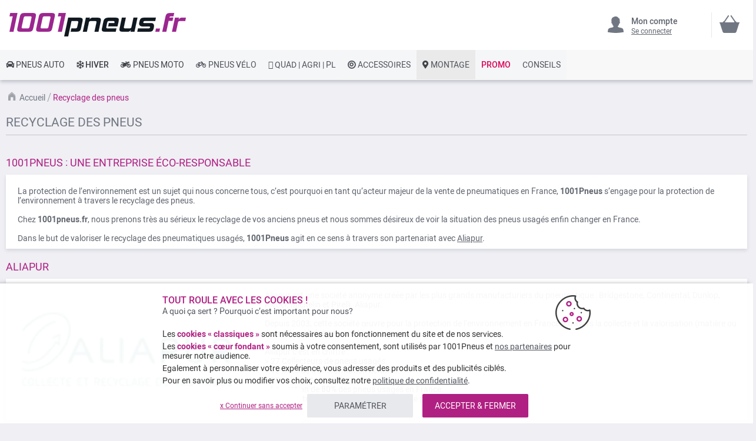

--- FILE ---
content_type: text/html; charset=UTF-8
request_url: https://www.1001pneus.fr/recyclage-pneu
body_size: 25928
content:
<!doctype html><html lang="fr"><head><style>
div.slideshow-container > div:nth-child(1){
	display: block;
}
.product.info.detailed .tech-details-wrapper .attribute-icon {
    background: center no-repeat;
}
/* Fix CLS*/
.universe-category.catalog-category-view.page-with-filter .category-cms>p, .universe-category.catalog-category-view.page-with-filter .nav-sections, .universe-category.catalog-category-view.page-with-filter .page-header {    margin-bottom: 0 !important;}
.slider-item img {aspect-ratio: 4/1; width: 100%;}
@media only screen and (min-width: 1024px){
.header.content{min-height: 85px;}  
.page-main {margin-top: 0 !important;}
}
@media only screen and (max-width: 1024px){
.header.content{min-height: 52px;}  
}
@media only screen and (min-width: 767px){
.page-main {max-width: 1440px !important; padding-left: 10px !important; padding-right: 10px !important;}
}
@media only screen and (max-width: 767px){
.page-header {position: fixed;min-width: 100%; z-index: 9; margin-bottom: 0 !important;}
.header.content{min-height: 47.39px}  
.page-main {padding: 0 10px;margin-top: 60px !important;}
}


    @media only screen and (min-width: 361px) {
        .ambanner-slider-container {
            min-height: 93px;
        }
    }

    @media only screen and (min-width: 425px) {
        .ambanner-slider-container {
            min-height: 108px;
        }
    }

    @media only screen and (min-width: 961px) {
        .ambanner-slider-container {
            min-height: 235px;
        }
    }


    @media only screen and (min-width: 1280px) {
       .ambanner-slider-container {
            min-height: 355px;
        }
    }
</style> <meta charset="utf-8"/> <meta name="title" content="Recyclage des pneus | 1001PNEUS"/> <meta name="description" content="1001pneus.fr s’engage pour la protection de l’environnement à travers le recyclage des pneus. Tout savoir sur son engagement éco-responsable."/> <meta name="keywords" content="Achat pneu, pneu pas cher, pneu online, pneu prix Discount, pneus pas cher,  vente pneus, pneus, pneu auto, pneu 4X4, pneu utilitaire, pneu hiver, marques de pneu"/> <meta name="robots" content="INDEX,FOLLOW"/> <meta name="viewport" content="width=device-width, initial-scale=1"/> <meta name="format-detection" content="telephone=no"/> <title>Recyclage des pneus | 1001PNEUS</title> <link rel="preload" as="style" href="https://www.1001pneus.fr/static/version1765400668/frontend/MillePneus/default/fr_FR/css/styles-m.css" /> <link rel="stylesheet" href="https://www.1001pneus.fr/static/version1765400668/frontend/MillePneus/default/fr_FR/css/styles-m.css" /> <link rel="preload" as="style" href="https://www.1001pneus.fr/static/version1765400668/frontend/MillePneus/default/fr_FR/css/styles-l.css"media="screen and (min-width: 768px)" /> <link rel="stylesheet" href="https://www.1001pneus.fr/static/version1765400668/frontend/MillePneus/default/fr_FR/css/styles-l.css"media="screen and (min-width: 768px)" /> <link  rel="stylesheet" type="text/css"  media="all" href="https://www.1001pneus.fr/static/version1765400668/frontend/MillePneus/default/fr_FR/mage/calendar.css" /> <link  rel="stylesheet" type="text/css"  media="all" href="https://www.1001pneus.fr/static/version1765400668/frontend/MillePneus/default/fr_FR/Amasty_Cart/css/vendor/owl.carousel.min.css" /> <link  rel="stylesheet" type="text/css"  media="all" href="https://www.1001pneus.fr/static/version1765400668/frontend/MillePneus/default/fr_FR/Amasty_Finder/css/chosen.min.css" /> <link  rel="stylesheet" type="text/css"  media="all" href="https://www.1001pneus.fr/static/version1765400668/frontend/MillePneus/default/fr_FR/Amasty_Base/vendor/slick/amslick.min.css" /> <link  rel="stylesheet" type="text/css"  media="all" href="https://www.1001pneus.fr/static/version1765400668/frontend/MillePneus/default/fr_FR/Magezon_Core/css/styles.css" /> <link  rel="stylesheet" type="text/css"  media="all" href="https://www.1001pneus.fr/static/version1765400668/frontend/MillePneus/default/fr_FR/Magezon_Core/css/owlcarousel/owl.carousel.min.css" /> <link  rel="stylesheet" type="text/css"  media="all" href="https://www.1001pneus.fr/static/version1765400668/frontend/MillePneus/default/fr_FR/Magezon_Core/css/animate.css" /> <link  rel="stylesheet" type="text/css"  media="all" href="https://www.1001pneus.fr/static/version1765400668/frontend/MillePneus/default/fr_FR/Magezon_Core/css/fontawesome5.css" /> <link  rel="stylesheet" type="text/css"  media="all" href="https://www.1001pneus.fr/static/version1765400668/frontend/MillePneus/default/fr_FR/Magezon_Core/css/mgz_font.css" /> <link  rel="stylesheet" type="text/css"  media="all" href="https://www.1001pneus.fr/static/version1765400668/frontend/MillePneus/default/fr_FR/Magezon_Core/css/mgz_bootstrap.css" /> <link  rel="stylesheet" type="text/css"  media="all" href="https://www.1001pneus.fr/static/version1765400668/frontend/MillePneus/default/fr_FR/Magezon_Builder/css/openiconic.min.css" /> <link  rel="stylesheet" type="text/css"  media="all" href="https://www.1001pneus.fr/static/version1765400668/frontend/MillePneus/default/fr_FR/Magezon_Builder/css/styles.css" /> <link  rel="stylesheet" type="text/css"  media="all" href="https://www.1001pneus.fr/static/version1765400668/frontend/MillePneus/default/fr_FR/Magezon_Builder/css/common.css" /> <link  rel="stylesheet" type="text/css"  media="all" href="https://www.1001pneus.fr/static/version1765400668/frontend/MillePneus/default/fr_FR/Magezon_NinjaMenus/css/styles.css" /> <link  rel="stylesheet" type="text/css"  media="all" href="https://www.1001pneus.fr/static/version1765400668/frontend/MillePneus/default/fr_FR/Webkul_MultiWishlist/css/guestsync.css" /> <link  rel="stylesheet" type="text/css"  media="all" href="https://www.1001pneus.fr/static/version1765400668/frontend/MillePneus/default/fr_FR/Smile_Map/leaflet/leaflet.css" /> <link  rel="stylesheet" type="text/css"  media="all" href="https://www.1001pneus.fr/static/version1765400668/frontend/MillePneus/default/fr_FR/Smile_Map/leaflet/plugins/markercluster/MarkerCluster.css" /> <link  rel="stylesheet" type="text/css"  media="all" href="https://www.1001pneus.fr/static/version1765400668/frontend/MillePneus/default/fr_FR/Smile_Map/leaflet/plugins/markercluster/MarkerCluster.Default.css" /> <link  rel="stylesheet" type="text/css"  media="all" href="https://www.1001pneus.fr/static/version1765400668/frontend/MillePneus/default/fr_FR/Webkul_MultiWishlist/css/multiwishlist.css" /> <link  rel="stylesheet" type="text/css"  rel="stylesheet" type="text/css" href="https://www.1001pneus.fr/static/version1765400668/frontend/MillePneus/default/fr_FR/MillePneus_LivingActor/css/LivingActorProject/style.css" /> <link  rel="stylesheet" type="text/css"  rel="stylesheet" type="text/css" href="https://www.1001pneus.fr/static/version1765400668/frontend/MillePneus/default/fr_FR/MillePneus_LivingActor/css/LivingActorProject/WBForm.css" /> <!--[if IE 11]> <![endif]--> <link  href="https://www.1001pneus.fr/static/version1765400668/frontend/MillePneus/default/fr_FR/fonts/opensans/light/opensans-300.woff2" /> <link  href="https://www.1001pneus.fr/static/version1765400668/frontend/MillePneus/default/fr_FR/fonts/opensans/regular/opensans-400.woff2" /> <link  href="https://www.1001pneus.fr/static/version1765400668/frontend/MillePneus/default/fr_FR/fonts/opensans/semibold/opensans-600.woff2" /> <link  href="https://www.1001pneus.fr/static/version1765400668/frontend/MillePneus/default/fr_FR/fonts/opensans/bold/opensans-700.woff2" /> <link  href="https://www.1001pneus.fr/static/version1765400668/frontend/MillePneus/default/fr_FR/fonts/Luma-Icons.woff2" /> <link  rel="canonical" href="https://www.1001pneus.fr/recyclage-pneu" /> <link  rel="alternate" hreflang="fr-FR" href="https://www.1001pneus.fr/recyclage-pneu" /> <link  rel="icon" type="image/x-icon" href="https://www.1001pneus.fr/media/favicon/stores/1/favicon.png" /> <link  rel="shortcut icon" type="image/x-icon" href="https://www.1001pneus.fr/media/favicon/stores/1/favicon.png" /> <meta name="google-site-verification" content="6VgAg5ifRl9gWajFt0yIG8anemZ0kYQp4D65GosZtT0" /><meta name="google-site-verification" content="VXuSNHKbE51CengpqjqAX5NpXPPkc6jmuMn1H-oDLTQ" /><meta name="facebook-domain-verification" content="gajcz7ccuii9iqidpb5n2q7nolvkyz" />  <style type="text/css"> .product-item-info a.tocompare { display: none !important; } .product-item-info .tocompare { display: none !important; }</style> <style type="text/css"> /* Force display none if config is disable for loader */ .universe-category .loading-mask, .page-with-filter .loading-mask, .catalog-product-view .loading-mask, .account .loading-mask, .cms-page-view .loading-mask, .customer-account-login .loading-mask, .customer-account-create .loading-mask{ display: none !important; }.product-info-main</style>   <style> @media (min-width: 1260px) { .magezon-builder .mgz-container {width: 1260px;} } </style> <meta property="og:type" content="article"/> <meta property="og:title" content="Recyclage&#x20;des&#x20;pneus&#x20;&#x7C;&#x20;1001PNEUS"/> <meta property="og:description" content="1001pneus.fr&#x20;s&#x2019;engage&#x20;pour&#x20;la&#x20;protection&#x20;de&#x20;l&#x2019;environnement&#x20;&#xE0;&#x20;travers&#x20;le&#x20;recyclage&#x20;des&#x20;pneus.&#x20;Tout&#x20;savoir&#x20;sur&#x20;son&#x20;engagement&#x20;&#xE9;co-responsable."/> <meta property="og:url" content="https://www.1001pneus.fr/recyclage-pneu"/> <meta property="og:site_name" content="1001PNEUS"/> <style> #confirmBox, .am-related-title > .am-title { background-color: #FFFFFF; }   #confirmBox a, #confirmBox a:hover, #confirmBox a:active, #confirmBox .amrelated-confirm-header { color: #717782; }   .amcart-confirm-buttons .button { color: #FFFFFF; }   .amcart-confirm-buttons .am-btn-left { background-color: #E8E9EC; }   .amcart-confirm-buttons .am-btn-right { background-color: #B02083; }   .amcart-confirm-buttons, .amcart-confirm-buttons .checkout, .amcart-confirm-buttons .checkout:hover, .amcart-confirm-buttons .checkout:active, .amcart-message-box, .am-related-box, #am-a-count, #am-a-count:visited, .am-related-title > .am-title { color: #4F535B; } </style><style>.cbwfvh9 > div[data-item="cbwfvh9"]{border-top:1px solid #DDD}.cbwfvh9>div[data-item="cbwfvh9"]{padding:0 !important;font-size:14px;font-weight:400!important}.cbwfvh9>div[data-item="cbwfvh9"]{color:#4f535b !important}.cbwfvh9:hover>div[data-item="cbwfvh9"]{color:#4f535b !important}.ninjamenus-mobile .cbwfvh9 > .item-submenu{padding:10px}.cbwfvh9 >div[data-item="cbwfvh9"] .item-icon{color:#8fb8e3}.p9omxi4>div[data-item="p9omxi4"]{padding:0 !important;font-size:14px;font-weight:400!important}.p9omxi4>div[data-item="p9omxi4"]{color:#4f535b !important}.p9omxi4:hover>div[data-item="p9omxi4"]{color:#4f535b !important}.p9omxi4 >div[data-item="p9omxi4"] .item-icon{color:#419fa0}.pl11nv8>div[data-item="pl11nv8"]{padding:0 !important;font-size:14px;font-weight:400!important}.pl11nv8:hover>div[data-item="pl11nv8"]{color:#4f535b !important}.pl11nv8 >div[data-item="pl11nv8"] .item-icon{color:#ecb727}.vkm51oa > div[data-item="vkm51oa"]{font-weight:500}.vkm51oa>div[data-item="vkm51oa"]{padding:0 !important;font-weight:400!important}.vkm51oa>div[data-item="vkm51oa"]{color:#000000 !important}.vkm51oa:hover>div[data-item="vkm51oa"]{color:#4f535b !important}.otgcl3t > div[data-item="otgcl3t"]{margin-top:10px}.otgcl3t>div[data-item="otgcl3t"]{padding:0 !important;font-size:14px;font-weight:400!important}.otgcl3t>div[data-item="otgcl3t"]{color:#000000 !important}.otgcl3t:hover>div[data-item="otgcl3t"]{color:#4f535b !important}.ntbwcid > div[data-item="ntbwcid"]{font-weight:500}.ntbwcid>div[data-item="ntbwcid"]{padding:0 !important;font-weight:400!important}.ntbwcid>div[data-item="ntbwcid"]{color:#000000 !important}.ntbwcid:hover>div[data-item="ntbwcid"]{color:#4f535b !important}.s07mu58-s{text-align:left;padding-left:20px !important}@media (max-width:1199px){.s07mu58-s{text-align:left}}@media (max-width:991px){.s07mu58-s{text-align:left;padding-top:10px !important;padding-bottom:10px !important;padding-left:10px !important}}@media (max-width:767px){.s07mu58-s{text-align:left;padding-top:10px !important;padding-bottom:10px !important;padding-left:10px !important}}@media (max-width:575px){.s07mu58-s{text-align:left;padding-top:10px !important;padding-bottom:10px !important;padding-left:10px !important;margin-top:0 !important;margin-bottom:0 !important}}.f41r7nd > div[data-item="f41r7nd"]{border-top:1px solid #DDD;max-height:1px;height:1px}.f41r7nd>div[data-item="f41r7nd"]{padding:0 !important}.f41r7nd:hover>div[data-item="f41r7nd"]{color:#b02083 !important}.t4x8ept>div[data-item="t4x8ept"]{padding:0 !important}.t4x8ept:hover>div[data-item="t4x8ept"]{color:#b02083 !important}.sjvbfnq>div[data-item="sjvbfnq"]{padding:0 !important}.sjvbfnq:hover>div[data-item="sjvbfnq"]{color:#4f535b !important}.sjvbfnq >div[data-item="sjvbfnq"] .item-icon{color:#ffbb30}.ong4ou5>div[data-item="ong4ou5"]{padding:0 !important}.ong4ou5:hover>div[data-item="ong4ou5"]{color:#4f535b !important}.ktmu02h>div[data-item="ktmu02h"]{padding:0 !important}.ktmu02h>div[data-item="ktmu02h"]{color:#4f535b !important}.ktmu02h:hover>div[data-item="ktmu02h"]{color:#4f535b !important}.mqxr1pe>div[data-item="mqxr1pe"]{padding:0 !important}.mqxr1pe>div[data-item="mqxr1pe"]{color:#4f535b !important}.mqxr1pe:hover>div[data-item="mqxr1pe"]{color:#4f535b !important}.l2eqiv5>div[data-item="l2eqiv5"]{padding:0 !important}.l2eqiv5:hover>div[data-item="l2eqiv5"]{color:#4f535b !important}.aj7cvtg>div[data-item="aj7cvtg"]{padding:0 !important}.aj7cvtg>div[data-item="aj7cvtg"]{color:#4f535b !important}.aj7cvtg:hover>div[data-item="aj7cvtg"]{color:#4f535b !important}.tah4nts>div[data-item="tah4nts"]{padding:0 !important}.tah4nts>div[data-item="tah4nts"]{color:#4f535b !important}.tah4nts:hover>div[data-item="tah4nts"]{color:#4f535b !important}.itc6pax-s{text-align:left}@media (max-width:1199px){.itc6pax-s{text-align:left}}@media (max-width:991px){.itc6pax-s{text-align:left;padding-top:10px !important;padding-bottom:10px !important;padding-left:10px !important}}@media (max-width:767px){.itc6pax-s{text-align:left;padding-top:10px !important;padding-bottom:10px !important;padding-left:10px !important}}@media (max-width:575px){.itc6pax-s{text-align:left;padding-top:10px !important;padding-bottom:10px !important;padding-left:10px !important;margin-top:0 !important;margin-bottom:0 !important}}.end4crn > div[data-item="end4crn"]{border-top:1px solid #DDD}.end4crn>div[data-item="end4crn"]{padding:0 !important}.end4crn>div[data-item="end4crn"]{color:#4f535b !important}.end4crn:hover>div[data-item="end4crn"]{color:#4f535b !important}.m8bt6t1>div[data-item="m8bt6t1"]{padding:0 !important}.m8bt6t1>div[data-item="m8bt6t1"]{color:#4f535b !important}.m8bt6t1:hover>div[data-item="m8bt6t1"]{color:#4f535b !important}.f5osisr > div[data-item="f5osisr"]{border-bottom:1px solid #DDD}.f5osisr>div[data-item="f5osisr"]{padding:0 !important;font-weight:400!important}.f5osisr>div[data-item="f5osisr"]{color:#000000 !important}.f5osisr:hover>div[data-item="f5osisr"]{color:#4f535b !important}.ula5kx3-s{text-align:left}@media (max-width:1199px){.ula5kx3-s{text-align:left}}@media (max-width:991px){.ula5kx3-s{text-align:left;padding-left:10px !important}}@media (max-width:767px){.ula5kx3-s{text-align:left;padding-left:10px !important}}@media (max-width:575px){.ula5kx3-s{text-align:left;padding-top:10px !important;padding-bottom:0 !important;padding-left:10px !important;margin-top:0 !important;margin-bottom:0 !important}}.esxy21g > div[data-item="esxy21g"]{border-top:1px solid #DDD}.esxy21g>div[data-item="esxy21g"]{padding:0 !important}.esxy21g>div[data-item="esxy21g"]{color:#4f535b !important}.esxy21g:hover>div[data-item="esxy21g"]{color:#4f535b !important}.x608mjf>div[data-item="x608mjf"]{padding:0 !important}.x608mjf>div[data-item="x608mjf"]{color:#4f535b !important}.x608mjf:hover>div[data-item="x608mjf"]{color:#4f535b !important}.o55f680>div[data-item="o55f680"]{padding:0 !important}.o55f680>div[data-item="o55f680"]{color:#4f535b !important}.o55f680:hover>div[data-item="o55f680"]{color:#4f535b !important}.vx697nt>div[data-item="vx697nt"]{padding:0 !important;font-weight:400!important}.vx697nt>div[data-item="vx697nt"]{color:#000000 !important}.vx697nt:hover>div[data-item="vx697nt"]{color:#4f535b !important}.m5lf98w-s{text-align:left}@media (max-width:1199px){.m5lf98w-s{text-align:left}}@media (max-width:991px){.m5lf98w-s{text-align:left;padding-left:10px !important}}@media (max-width:767px){.m5lf98w-s{text-align:left;padding-left:10px !important}}@media (max-width:575px){.m5lf98w-s{text-align:left;padding-top:10px !important;padding-bottom:0 !important;padding-left:10px !important;margin-top:0 !important;margin-bottom:0 !important}}.ssy33pf-s{text-align:left}@media (max-width:1199px){.ssy33pf-s{text-align:left}}@media (max-width:991px){.ssy33pf-s{text-align:left}}@media (max-width:767px){.ssy33pf-s{text-align:left}}@media (max-width:575px){.ssy33pf-s{text-align:left;border-color:#d6d6d6 !important;border-bottom-width:1px !important;border-bottom-style:solid}}.ghekubi-s{text-align:left;padding:0!important;border-color:#b02083 !important;border-top-width:5px !important;border-top-style:solid}@media (max-width:1199px){.ghekubi-s{text-align:left}}@media (max-width:991px){.ghekubi-s{text-align:left}}@media (max-width:767px){.ghekubi-s{text-align:left}}@media (max-width:575px){.ghekubi-s{text-align:left;padding-left:0 !important}}.ghekubi > .item-submenu{width:100% !important}.ghekubi>.anchor{padding:0 10px !important;font-size:14px;font-weight:400!important}.ghekubi>.anchor{color:#40444a !important}.ghekubi:hover>.anchor{color:#ffffff !important;background:#b02083 !important}.ghekubi.active>.anchor{color:#ffffff !important;background:#b02083 !important}.ninjamenus-mobile .ghekubi > .item-submenu{padding:0 10px}.alhkw00-s{padding-top:5px !important;padding-left:0 !important}.vpevfed-s{padding-top:5px !important;padding-left:0 !important}.mh77l2l-s{padding-top:5px !important;padding-left:0 !important}.atvixqr-s{padding-top:5px !important;padding-left:0 !important}.c8fcr3j-s{text-align:left;padding-left:20px !important}@media (max-width:1199px){.c8fcr3j-s{text-align:left}}@media (max-width:991px){.c8fcr3j-s{text-align:left;padding-top:10px !important;padding-bottom:10px !important;padding-left:10px !important}}@media (max-width:767px){.c8fcr3j-s{text-align:left;padding-top:10px !important;padding-bottom:10px !important;padding-left:10px !important}}@media (max-width:575px){.c8fcr3j-s{text-align:left;padding-top:10px !important;padding-bottom:10px !important;padding-left:10px !important;margin-top:0 !important;margin-bottom:0 !important}}.uidxmcn-s{padding-top:5px !important;padding-left:0 !important}.ifyspa7-s{padding-top:5px !important;padding-left:0 !important}.r9gq5mf-s{padding-top:5px !important;padding-left:0 !important}.k8in1bi-s{padding-top:5px !important;padding-left:0 !important}.gbded46-s{padding-top:5px !important;padding-left:0 !important;margin-bottom:10px !important}.p8em1f4-s{text-align:left}@media (max-width:1199px){.p8em1f4-s{text-align:left}}@media (max-width:991px){.p8em1f4-s{text-align:left;padding-left:10px !important}}@media (max-width:767px){.p8em1f4-s{text-align:left;padding-left:10px !important}}@media (max-width:575px){.p8em1f4-s{text-align:left;padding-top:10px !important;padding-bottom:0 !important;padding-left:10px !important;margin-top:0 !important;margin-bottom:0 !important}}.yf1tkg9-s{padding-top:5px !important;padding-left:0 !important}.asod96t-s{padding-top:5px !important;padding-left:0 !important}.fm0jvag-s{padding-top:5px !important;padding-left:0 !important}.poh7xq7-s{padding-top:5px !important;padding-left:0 !important}.s1t2ysp-s{text-align:left}@media (max-width:1199px){.s1t2ysp-s{text-align:left}}@media (max-width:991px){.s1t2ysp-s{text-align:left;padding-top:10px !important;padding-bottom:10px !important;padding-left:10px !important}}@media (max-width:767px){.s1t2ysp-s{text-align:left;padding-top:10px !important;padding-bottom:10px !important;padding-left:10px !important}}@media (max-width:575px){.s1t2ysp-s{text-align:left;padding-top:10px !important;padding-bottom:10px !important;padding-left:10px !important;margin-top:0 !important;margin-bottom:0 !important}}.i7aumqd-s{padding-top:5px !important;padding-left:0 !important}.g7h4oeb-s{padding-top:5px !important;padding-left:0 !important}.hftanc5-s{padding-top:5px !important;padding-left:0 !important;margin-bottom:5px !important}.x7f2w3f-s{text-align:left}@media (max-width:1199px){.x7f2w3f-s{text-align:left}}@media (max-width:991px){.x7f2w3f-s{text-align:left;padding-left:10px !important}}@media (max-width:767px){.x7f2w3f-s{text-align:left;padding-left:10px !important}}@media (max-width:575px){.x7f2w3f-s{text-align:left;padding-top:10px !important;padding-bottom:0 !important;padding-left:10px !important;margin-top:0 !important;margin-bottom:0 !important}}.vreew4h-s{text-align:left}@media (max-width:1199px){.vreew4h-s{text-align:left}}@media (max-width:991px){.vreew4h-s{text-align:left}}@media (max-width:767px){.vreew4h-s{text-align:left}}@media (max-width:575px){.vreew4h-s{text-align:left;border-color:#d6d6d6 !important;border-bottom-width:1px !important;border-bottom-style:solid}}.lelg7pc-s{text-align:left;padding:0!important;border-color:#54b4e7 !important;border-top-width:5px !important;border-top-style:solid}@media (max-width:1199px){.lelg7pc-s{text-align:left}}@media (max-width:991px){.lelg7pc-s{text-align:left}}@media (max-width:767px){.lelg7pc-s{text-align:left}}@media (max-width:575px){.lelg7pc-s{text-align:left;padding-left:0 !important}}.lelg7pc > .item-submenu{width:100% !important}.lelg7pc>.anchor{padding:0 10px !important;font-size:14px;font-weight:500!important}.lelg7pc>.anchor{color:#40444a !important}.lelg7pc:hover>.anchor{color:#ffffff !important;background:#54b4e7 !important}.lelg7pc.active>.anchor{color:#ffffff !important;background:#54b4e7 !important}.ninjamenus-mobile .lelg7pc > .item-submenu{padding:0 10px}.w4toa30 > div[data-item="w4toa30"]{border-top:1px solid #DDD}.w4toa30>div[data-item="w4toa30"]{padding:0 !important}.w4toa30>div[data-item="w4toa30"]{color:#4f535b !important}.w4toa30:hover>div[data-item="w4toa30"]{color:#4f535b !important}.jtk1jf6>div[data-item="jtk1jf6"]{padding:0 !important}.jtk1jf6>div[data-item="jtk1jf6"]{color:#4f535b !important}.jtk1jf6:hover>div[data-item="jtk1jf6"]{color:#4f535b !important}.jyqiog5>div[data-item="jyqiog5"]{padding:0 !important}.jyqiog5>div[data-item="jyqiog5"]{color:#4f535b !important}.jyqiog5:hover>div[data-item="jyqiog5"]{color:#4f535b !important}.um3o4gx>div[data-item="um3o4gx"]{padding:0 !important}.um3o4gx>div[data-item="um3o4gx"]{color:#4f535b !important}.um3o4gx:hover>div[data-item="um3o4gx"]{color:#4f535b !important}.rmqc3bs>div[data-item="rmqc3bs"]{padding:0 !important}.rmqc3bs>div[data-item="rmqc3bs"]{color:#4f535b !important}.rmqc3bs:hover>div[data-item="rmqc3bs"]{color:#4f535b !important}.lvo5i4k>div[data-item="lvo5i4k"]{padding:0 !important}.lvo5i4k>div[data-item="lvo5i4k"]{color:#4f535b !important}.lvo5i4k:hover>div[data-item="lvo5i4k"]{color:#4f535b !important}.xfm60y1>div[data-item="xfm60y1"]{padding:0 !important}.xfm60y1>div[data-item="xfm60y1"]{color:#4f535b !important}.xfm60y1:hover>div[data-item="xfm60y1"]{color:#4f535b !important}.peqs9qx>div[data-item="peqs9qx"]{padding:0 !important;font-size:14px;font-weight:400!important}.peqs9qx>div[data-item="peqs9qx"]{color:#000000 !important}.ninjamenus-mobile .peqs9qx > .item-submenu{padding:10px}.peqs9qx >div[data-item="peqs9qx"] .item-icon{color:#000000}.wv5hsmw-s{text-align:left;padding-left:20px !important}@media (max-width:1199px){.wv5hsmw-s{text-align:left;padding-left:10px !important}}@media (max-width:991px){.wv5hsmw-s{text-align:left;padding-left:10px !important}}@media (max-width:767px){.wv5hsmw-s{text-align:left;padding-left:10px !important}}@media (max-width:575px){.wv5hsmw-s{text-align:left;padding-top:10px !important;padding-bottom:0 !important;padding-left:10px !important;margin-top:0 !important;margin-bottom:0 !important}}.e8spae4 > div[data-item="e8spae4"]{border-top:1px solid #DDD}.e8spae4>div[data-item="e8spae4"]{padding:0 !important}.e8spae4>div[data-item="e8spae4"]{color:#4f535b !important}.e8spae4:hover>div[data-item="e8spae4"]{color:#4f535b !important}.efd9dbm>div[data-item="efd9dbm"]{padding:0 !important}.efd9dbm>div[data-item="efd9dbm"]{color:#4f535b !important}.efd9dbm:hover>div[data-item="efd9dbm"]{color:#4f535b !important}.rm5h2hc>div[data-item="rm5h2hc"]{padding:0 !important}.rm5h2hc>div[data-item="rm5h2hc"]{color:#4f535b !important}.rm5h2hc:hover>div[data-item="rm5h2hc"]{color:#4f535b !important}.e33nmx7>div[data-item="e33nmx7"]{padding:0 !important}.e33nmx7>div[data-item="e33nmx7"]{color:#4f535b !important}.e33nmx7:hover>div[data-item="e33nmx7"]{color:#4f535b !important}.vkm39ko>div[data-item="vkm39ko"]{padding:0 !important}.vkm39ko>div[data-item="vkm39ko"]{color:#4f535b !important}.vkm39ko:hover>div[data-item="vkm39ko"]{color:#4f535b !important}.pv2xmcl>div[data-item="pv2xmcl"]{padding:0 !important}.pv2xmcl>div[data-item="pv2xmcl"]{color:#4f535b !important}.pv2xmcl:hover>div[data-item="pv2xmcl"]{color:#4f535b !important}.x9ifbo1>div[data-item="x9ifbo1"]{padding:0 !important;font-weight:400!important}.x9ifbo1:hover>div[data-item="x9ifbo1"]{color:#b02083 !important}.fk1bhqe-s{text-align:left}@media (max-width:1199px){.fk1bhqe-s{text-align:left}}@media (max-width:991px){.fk1bhqe-s{text-align:left;padding-left:10px !important}}@media (max-width:767px){.fk1bhqe-s{text-align:left;padding-left:10px !important}}@media (max-width:575px){.fk1bhqe-s{text-align:left;padding-top:10px !important;padding-bottom:0 !important;padding-left:10px !important;margin-top:0 !important;margin-bottom:0 !important}}.ikemfjm > div[data-item="ikemfjm"]{border-top:1px solid #DDD}.ikemfjm>div[data-item="ikemfjm"]{padding:0 !important}.ikemfjm>div[data-item="ikemfjm"]{color:#4f535b !important}.ikemfjm:hover>div[data-item="ikemfjm"]{color:#4f535b !important}.p7txl9f>div[data-item="p7txl9f"]{padding:0 !important;font-weight:400!important}.p7txl9f:hover>div[data-item="p7txl9f"]{color:#b02083 !important}.mgz-element.nfmj5g0 .image-content{width:100%;text-align:center}.mgz-element.nfmj5g0 .image-title{font-size:16px}.bt00s8t-s{text-align:left}@media (max-width:1199px){.bt00s8t-s{text-align:left}}@media (max-width:991px){.bt00s8t-s{text-align:left;padding-left:10px !important}}@media (max-width:767px){.bt00s8t-s{text-align:left;padding-left:10px !important}}@media (max-width:575px){.bt00s8t-s{text-align:left;padding-top:10px !important;padding-bottom:0 !important;padding-left:10px !important;margin-top:0 !important;margin-bottom:0 !important}}.wu7r744 > div[data-item="wu7r744"]{border-top:1px solid #DDD}.wu7r744>div[data-item="wu7r744"]{padding:0 !important}.wu7r744>div[data-item="wu7r744"]{color:#4f535b !important}.wu7r744:hover>div[data-item="wu7r744"]{color:#4f535b !important}.uxw788j>div[data-item="uxw788j"]{padding:0 !important}.uxw788j>div[data-item="uxw788j"]{color:#4f535b !important}.uxw788j:hover>div[data-item="uxw788j"]{color:#4f535b !important}.ykgaurd > div[data-item="ykgaurd"]{}.ykgaurd>div[data-item="ykgaurd"]{padding:0 !important}.ykgaurd>div[data-item="ykgaurd"]{color:#4f535b !important}.ykgaurd:hover>div[data-item="ykgaurd"]{color:#4f535b !important}.oks4omr>div[data-item="oks4omr"]{padding:0 !important;font-size:14px;font-weight:400!important}.oks4omr>div[data-item="oks4omr"]{color:#000000 !important}.aw1rk64-s{text-align:left}@media (max-width:1199px){.aw1rk64-s{text-align:left}}@media (max-width:991px){.aw1rk64-s{text-align:left;padding-left:10px !important}}@media (max-width:767px){.aw1rk64-s{text-align:left;padding-left:10px !important}}@media (max-width:575px){.aw1rk64-s{text-align:left;padding-left:10px !important;margin-top:0 !important;margin-bottom:0 !important}}.jsen6u2-s{text-align:left}@media (max-width:1199px){.jsen6u2-s{text-align:left}}@media (max-width:991px){.jsen6u2-s{text-align:left}}@media (max-width:767px){.jsen6u2-s{text-align:left}}@media (max-width:575px){.jsen6u2-s{text-align:left;border-color:#d6d6d6 !important;border-bottom-width:1px !important;border-bottom-style:solid}}.g80wvq7-s{text-align:left;padding:0!important;border-color:#e7151b !important;border-top-width:5px !important;border-top-style:solid}@media (max-width:1199px){.g80wvq7-s{text-align:left}}@media (max-width:991px){.g80wvq7-s{text-align:left}}@media (max-width:767px){.g80wvq7-s{text-align:left}}@media (max-width:575px){.g80wvq7-s{text-align:left;padding-left:0 !important}}.g80wvq7 > .item-submenu{width:100% !important}.g80wvq7>.anchor{padding:0 10px !important;font-size:14px;font-weight:400!important}.g80wvq7>.anchor{color:#40444a !important}.g80wvq7:hover>.anchor{color:#ffffff !important;background:#e7151b !important}.g80wvq7.active>.anchor{color:#ffffff !important;background:#b02083 !important}.ninjamenus-mobile .g80wvq7 > .item-submenu{padding:0 10px}.rx43lw9 > div[data-item="rx43lw9"]{border-top:1px solid #DDD}.rx43lw9>div[data-item="rx43lw9"]{padding:0 !important}.rx43lw9>div[data-item="rx43lw9"]{color:#4f535b !important}.rx43lw9:hover>div[data-item="rx43lw9"]{color:#4f535b !important}.r0cjdh1>div[data-item="r0cjdh1"]{padding:0 !important}.r0cjdh1>div[data-item="r0cjdh1"]{color:#4f535b !important}.r0cjdh1:hover>div[data-item="r0cjdh1"]{color:#4f535b !important}.tq3lx85>div[data-item="tq3lx85"]{padding:0 !important}.tq3lx85>div[data-item="tq3lx85"]{color:#4f535b !important}.tq3lx85:hover>div[data-item="tq3lx85"]{color:#4f535b !important}.s93cnb0>div[data-item="s93cnb0"]{padding:0 !important}.s93cnb0>div[data-item="s93cnb0"]{color:#4f535b !important}.s93cnb0:hover>div[data-item="s93cnb0"]{color:#4f535b !important}.v73e3ir>div[data-item="v73e3ir"]{padding:0 !important}.v73e3ir>div[data-item="v73e3ir"]{color:#4f535b !important}.v73e3ir:hover>div[data-item="v73e3ir"]{color:#4f535b !important}.st2y55c>div[data-item="st2y55c"]{padding:0 !important}.st2y55c>div[data-item="st2y55c"]{color:#4f535b !important}.st2y55c:hover>div[data-item="st2y55c"]{color:#4f535b !important}.ktselug>div[data-item="ktselug"]{padding:0 !important}.ktselug>div[data-item="ktselug"]{color:#4f535b !important}.ktselug:hover>div[data-item="ktselug"]{color:#4f535b !important}.fuh7xjc>div[data-item="fuh7xjc"]{padding:0 !important;font-size:14px;font-weight:400!important}.fuh7xjc>div[data-item="fuh7xjc"]{color:#000000 !important}.fuh7xjc:hover>div[data-item="fuh7xjc"]{color:#000000 !important}.udlrn2d-s{text-align:left;padding-left:20px !important}@media (max-width:1199px){.udlrn2d-s{text-align:left;padding-left:10px !important}}@media (max-width:991px){.udlrn2d-s{text-align:left;padding-left:10px !important}}@media (max-width:767px){.udlrn2d-s{text-align:left;padding-left:10px !important}}@media (max-width:575px){.udlrn2d-s{text-align:left;padding-top:10px !important;padding-bottom:0 !important;padding-left:10px !important;margin-top:0 !important;margin-bottom:0 !important}}.nphi3di > div[data-item="nphi3di"]{border-top:1px solid #DDD}.nphi3di>div[data-item="nphi3di"]{padding:0 !important}.nphi3di>div[data-item="nphi3di"]{color:#4f535b !important}.nphi3di:hover>div[data-item="nphi3di"]{color:#4f535b !important}.xx36upd > div[data-item="xx36upd"]{}.xx36upd>div[data-item="xx36upd"]{padding:0 !important}.xx36upd>div[data-item="xx36upd"]{color:#4f535b !important}.xx36upd:hover>div[data-item="xx36upd"]{color:#4f535b !important}.mlduskm > div[data-item="mlduskm"]{}.mlduskm>div[data-item="mlduskm"]{padding:0 !important}.mlduskm>div[data-item="mlduskm"]{color:#4f535b !important}.mlduskm:hover>div[data-item="mlduskm"]{color:#4f535b !important}.jrxourx > div[data-item="jrxourx"]{}.jrxourx>div[data-item="jrxourx"]{padding:0 !important}.jrxourx>div[data-item="jrxourx"]{color:#4f535b !important}.jrxourx:hover>div[data-item="jrxourx"]{color:#4f535b !important}.m1ks3fa > div[data-item="m1ks3fa"]{}.m1ks3fa>div[data-item="m1ks3fa"]{padding:0 !important}.m1ks3fa>div[data-item="m1ks3fa"]{color:#4f535b !important}.m1ks3fa:hover>div[data-item="m1ks3fa"]{color:#4f535b !important}.dvjw07d > div[data-item="dvjw07d"]{}.dvjw07d>div[data-item="dvjw07d"]{padding:0 !important}.dvjw07d>div[data-item="dvjw07d"]{color:#4f535b !important}.dvjw07d:hover>div[data-item="dvjw07d"]{color:#4f535b !important}.wlqkraw > div[data-item="wlqkraw"]{}.wlqkraw>div[data-item="wlqkraw"]{padding:0 !important}.wlqkraw>div[data-item="wlqkraw"]{color:#4f535b !important}.wlqkraw:hover>div[data-item="wlqkraw"]{color:#4f535b !important}.jpq94t5>div[data-item="jpq94t5"]{padding:0 !important;font-size:14px;font-weight:400!important}.jpq94t5>div[data-item="jpq94t5"]{color:#000000 !important}.jpq94t5:hover>div[data-item="jpq94t5"]{color:#000000 !important}.svhv5bc-s{text-align:left}@media (max-width:1199px){.svhv5bc-s{text-align:left}}@media (max-width:991px){.svhv5bc-s{text-align:left;padding-left:10px !important}}@media (max-width:767px){.svhv5bc-s{text-align:left;padding-left:10px !important}}@media (max-width:575px){.svhv5bc-s{text-align:left;padding-left:10px !important;margin-top:0 !important;margin-bottom:0 !important}}.hhqpfdw > div[data-item="hhqpfdw"]{border-top:1px solid #DDD}.hhqpfdw>div[data-item="hhqpfdw"]{padding:0 !important}.hhqpfdw>div[data-item="hhqpfdw"]{color:#4f535b !important}.hhqpfdw:hover>div[data-item="hhqpfdw"]{color:#4f535b !important}.e713s4c>div[data-item="e713s4c"]{padding:0 !important}.e713s4c>div[data-item="e713s4c"]{color:#4f535b !important}.e713s4c:hover>div[data-item="e713s4c"]{color:#4f535b !important}.ybq86f3>div[data-item="ybq86f3"]{padding:0 !important;font-size:14px;font-weight:400!important}.ybq86f3>div[data-item="ybq86f3"]{color:#000000 !important}.ybq86f3:hover>div[data-item="ybq86f3"]{color:#4f535b !important}.c2gtlh9-s{text-align:left}@media (max-width:1199px){.c2gtlh9-s{text-align:left}}@media (max-width:991px){.c2gtlh9-s{text-align:left;padding-left:10px !important}}@media (max-width:767px){.c2gtlh9-s{text-align:left;padding-left:10px !important}}@media (max-width:575px){.c2gtlh9-s{text-align:left;padding-left:10px !important;margin-top:0 !important;margin-bottom:0 !important}}.li83n8s > div[data-item="li83n8s"]{border-top:1px solid #DDD}.li83n8s>div[data-item="li83n8s"]{padding:0 !important}.li83n8s>div[data-item="li83n8s"]{color:#4f535b !important}.li83n8s:hover>div[data-item="li83n8s"]{color:#4f535b !important}.ktyjnba > div[data-item="ktyjnba"]{}.ktyjnba>div[data-item="ktyjnba"]{padding:0 !important}.ktyjnba>div[data-item="ktyjnba"]{color:#4f535b !important}.ktyjnba:hover>div[data-item="ktyjnba"]{color:#4f535b !important}.o0jctaj>div[data-item="o0jctaj"]{padding:0 !important;font-size:14px;font-weight:400!important}.o0jctaj>div[data-item="o0jctaj"]{color:#000000 !important}.o0jctaj:hover>div[data-item="o0jctaj"]{color:#4f535b !important}.k25lkdp-s{text-align:left}@media (max-width:1199px){.k25lkdp-s{text-align:left}}@media (max-width:991px){.k25lkdp-s{text-align:left;padding-left:10px !important}}@media (max-width:767px){.k25lkdp-s{text-align:left;padding-left:10px !important}}@media (max-width:575px){.k25lkdp-s{text-align:left;padding-left:10px !important;margin-top:0 !important;margin-bottom:0 !important}}.u1ei15m-s{text-align:left}@media (max-width:1199px){.u1ei15m-s{text-align:left}}@media (max-width:991px){.u1ei15m-s{text-align:left}}@media (max-width:767px){.u1ei15m-s{text-align:left}}@media (max-width:575px){.u1ei15m-s{text-align:left;border-color:#d6d6d6 !important;border-bottom-width:1px !important;border-bottom-style:solid}}.udlrn2d>.mgz-element-inner,.svhv5bc>.mgz-element-inner,.c2gtlh9>.mgz-element-inner,.k25lkdp>.mgz-element-inner{padding:10px}.kiuitgm-s{text-align:left;padding:0!important;border-color:#7fc226 !important;border-top-width:5px !important;border-top-style:solid}@media (max-width:1199px){.kiuitgm-s{text-align:left}}@media (max-width:991px){.kiuitgm-s{text-align:left}}@media (max-width:767px){.kiuitgm-s{text-align:left}}@media (max-width:575px){.kiuitgm-s{text-align:left;padding-left:0 !important}}.kiuitgm > .item-submenu{width:100% !important}.kiuitgm>.anchor{padding:0 10px !important;font-size:14px;font-weight:400!important}.kiuitgm>.anchor{color:#4f535b !important}.kiuitgm:hover>.anchor{color:#ffffff !important;background:#7fc226 !important}.kiuitgm.active>.anchor{color:#ffffff !important;background:#e7151b !important}.ninjamenus-mobile .kiuitgm > .item-submenu{padding:0 10px}.f188mhg-s{text-align:left}@media (max-width:1199px){.f188mhg-s{text-align:left}}@media (max-width:991px){.f188mhg-s{text-align:left}}@media (max-width:767px){.f188mhg-s{text-align:left}}@media (max-width:575px){.f188mhg-s{text-align:left;padding-left:10px !important}}.f188mhg > div[data-item="f188mhg"]{border-top:1px solid #DDD}.f188mhg>div[data-item="f188mhg"]{padding:0 !important}.f188mhg>div[data-item="f188mhg"]{color:#4f535b !important}.f188mhg:hover>div[data-item="f188mhg"]{color:#4f535b !important}.qkrud6q-s{text-align:left}@media (max-width:1199px){.qkrud6q-s{text-align:left}}@media (max-width:991px){.qkrud6q-s{text-align:left}}@media (max-width:767px){.qkrud6q-s{text-align:left}}@media (max-width:575px){.qkrud6q-s{text-align:left;padding-left:10px !important}}.qkrud6q>div[data-item="qkrud6q"]{padding:0 !important}.qkrud6q>div[data-item="qkrud6q"]{color:#4f535b !important}.qkrud6q:hover>div[data-item="qkrud6q"]{color:#4f535b !important}.hm3wa0j-s{text-align:left;padding-left:10px !important}@media (max-width:1199px){.hm3wa0j-s{text-align:left}}@media (max-width:991px){.hm3wa0j-s{text-align:left}}@media (max-width:767px){.hm3wa0j-s{text-align:left}}@media (max-width:575px){.hm3wa0j-s{text-align:left}}.hm3wa0j>div[data-item="hm3wa0j"]{padding:0 !important}.hm3wa0j>div[data-item="hm3wa0j"]{color:#4f535b !important}.hm3wa0j:hover>div[data-item="hm3wa0j"]{color:#4f535b !important}.e91h91p-s{text-align:left}@media (max-width:1199px){.e91h91p-s{text-align:left}}@media (max-width:991px){.e91h91p-s{text-align:left}}@media (max-width:767px){.e91h91p-s{text-align:left}}@media (max-width:575px){.e91h91p-s{text-align:left;padding-left:10px !important}}.e91h91p>div[data-item="e91h91p"]{padding:0 !important}.e91h91p>div[data-item="e91h91p"]{color:#4f535b !important}.e91h91p:hover>div[data-item="e91h91p"]{color:#4f535b !important}.escj78b-s{text-align:left}@media (max-width:1199px){.escj78b-s{text-align:left}}@media (max-width:991px){.escj78b-s{text-align:left}}@media (max-width:767px){.escj78b-s{text-align:left}}@media (max-width:575px){.escj78b-s{text-align:left;padding-left:10px !important}}.escj78b>div[data-item="escj78b"]{padding:0 !important;font-size:14px;font-weight:400!important}.escj78b>div[data-item="escj78b"]{color:#000000 !important}.escj78b >div[data-item="escj78b"] .item-icon{color:#7fc226}.esu6uvl-s{text-align:left;padding-left:20px !important}@media (max-width:1199px){.esu6uvl-s{text-align:left;padding-left:10px !important}}@media (max-width:991px){.esu6uvl-s{text-align:left;padding-left:10px !important}}@media (max-width:767px){.esu6uvl-s{text-align:left;padding-left:10px !important}}@media (max-width:575px){.esu6uvl-s{text-align:left;padding-top:10px !important;padding-bottom:0 !important;padding-left:10px !important;margin-top:0 !important;margin-bottom:0 !important}}.a3ooowd-s{text-align:left}@media (max-width:1199px){.a3ooowd-s{text-align:left}}@media (max-width:991px){.a3ooowd-s{text-align:left}}@media (max-width:767px){.a3ooowd-s{text-align:left}}@media (max-width:575px){.a3ooowd-s{text-align:left;padding-left:10px !important}}.a3ooowd > div[data-item="a3ooowd"]{border-top:1px solid #DDD}.a3ooowd>div[data-item="a3ooowd"]{padding:0 !important}.a3ooowd>div[data-item="a3ooowd"]{color:#4f535b !important}.a3ooowd:hover>div[data-item="a3ooowd"]{color:#4f535b !important}.mw5xmpy-s{text-align:left}@media (max-width:1199px){.mw5xmpy-s{text-align:left}}@media (max-width:991px){.mw5xmpy-s{text-align:left}}@media (max-width:767px){.mw5xmpy-s{text-align:left}}@media (max-width:575px){.mw5xmpy-s{text-align:left;padding-left:10px !important}}.mw5xmpy>div[data-item="mw5xmpy"]{padding:0 !important}.mw5xmpy>div[data-item="mw5xmpy"]{color:#4f535b !important}.mw5xmpy:hover>div[data-item="mw5xmpy"]{color:#4f535b !important}.m3wlfkb-s{text-align:left}@media (max-width:1199px){.m3wlfkb-s{text-align:left}}@media (max-width:991px){.m3wlfkb-s{text-align:left}}@media (max-width:767px){.m3wlfkb-s{text-align:left}}@media (max-width:575px){.m3wlfkb-s{text-align:left;padding-left:10px !important}}.m3wlfkb>div[data-item="m3wlfkb"]{padding:0 !important}.m3wlfkb>div[data-item="m3wlfkb"]{color:#4f535b !important}.m3wlfkb:hover>div[data-item="m3wlfkb"]{color:#4f535b !important}.k9eylq0-s{text-align:left}@media (max-width:1199px){.k9eylq0-s{text-align:left}}@media (max-width:991px){.k9eylq0-s{text-align:left}}@media (max-width:767px){.k9eylq0-s{text-align:left}}@media (max-width:575px){.k9eylq0-s{text-align:left;padding-left:10px !important}}.k9eylq0>div[data-item="k9eylq0"]{padding:0 !important;font-size:14px;font-weight:400!important}.k9eylq0>div[data-item="k9eylq0"]{color:#000000 !important}.k9eylq0 >div[data-item="k9eylq0"] .item-icon{color:#7fc226}.u5a9usk-s{text-align:left;padding-left:20px !important}@media (max-width:1199px){.u5a9usk-s{text-align:left;padding-left:10px !important}}@media (max-width:991px){.u5a9usk-s{text-align:left;padding-left:10px !important}}@media (max-width:767px){.u5a9usk-s{text-align:left;padding-left:10px !important}}@media (max-width:575px){.u5a9usk-s{text-align:left;padding-top:20px !important;padding-bottom:0 !important;padding-left:10px !important;margin-top:0 !important;margin-bottom:0 !important}}.h11toca > div[data-item="h11toca"]{border-top:1px solid #DDD}.h11toca>div[data-item="h11toca"]{padding:0 !important}.h11toca>div[data-item="h11toca"]{color:#4f535b !important}.h11toca:hover>div[data-item="h11toca"]{color:#4f535b !important}.e2bowhv>div[data-item="e2bowhv"]{padding:0 !important}.e2bowhv>div[data-item="e2bowhv"]{color:#4f535b !important}.e2bowhv:hover>div[data-item="e2bowhv"]{color:#4f535b !important}.p3im7km>div[data-item="p3im7km"]{padding:0 !important}.p3im7km>div[data-item="p3im7km"]{color:#4f535b !important}.p3im7km:hover>div[data-item="p3im7km"]{color:#4f535b !important}.we56auy>div[data-item="we56auy"]{padding:0 !important}.we56auy>div[data-item="we56auy"]{color:#4f535b !important}.we56auy:hover>div[data-item="we56auy"]{color:#4f535b !important}.oc80s47>div[data-item="oc80s47"]{padding:0 !important;font-size:14px;font-weight:400!important}.oc80s47>div[data-item="oc80s47"]{color:#000000 !important}.oc80s47 >div[data-item="oc80s47"] .item-icon{color:#7fc226}.biu63gd-s{text-align:left;padding-left:20px !important}@media (max-width:1199px){.biu63gd-s{text-align:left;padding-left:10px !important}}@media (max-width:991px){.biu63gd-s{text-align:left;padding-left:10px !important}}@media (max-width:767px){.biu63gd-s{text-align:left;padding-left:10px !important}}@media (max-width:575px){.biu63gd-s{text-align:left;padding-top:20px !important;padding-bottom:0 !important;padding-left:10px !important;margin-top:0 !important;margin-bottom:0 !important}}.lo9van1-s{text-align:left}@media (max-width:1199px){.lo9van1-s{text-align:left}}@media (max-width:991px){.lo9van1-s{text-align:left;border-color:#d6d6d6 !important;border-bottom-width:1px !important;border-bottom-style:solid}}@media (max-width:767px){.lo9van1-s{text-align:left}}@media (max-width:575px){.lo9van1-s{text-align:left;border-color:#d6d6d6 !important;border-bottom-width:1px !important;border-bottom-style:solid}}.esu6uvl>.mgz-element-inner,.u5a9usk>.mgz-element-inner,.biu63gd>.mgz-element-inner{padding:10px}.qsy1xxs-s{padding:0!important;border-color:#ecb727 !important;border-top-width:5px !important;border-top-style:solid}.qsy1xxs > .item-submenu{width:100% !important}.qsy1xxs>.anchor{padding:0 10px !important;font-size:14px;font-weight:400!important}.qsy1xxs>.anchor{color:#4f535b !important}.qsy1xxs:hover>.anchor{color:#ffffff !important;background:#ecb727 !important}.qsy1xxs.active>.anchor{color:#ffffff !important;background:#eb950f !important}.ninjamenus-mobile .qsy1xxs > .item-submenu{padding:0 10px}.f7q720h-s{padding-top:5px !important;padding-left:0 !important}.babhgdi-s{padding-top:5px !important;padding-left:0 !important}.abkktix-s{padding-top:5px !important}.jfvwa60-s{padding-top:5px !important;padding-bottom:10px !important;padding-left:0 !important}.t4hllqi-s{text-align:left;padding-left:20px !important}@media (max-width:1199px){.t4hllqi-s{text-align:left}}@media (max-width:991px){.t4hllqi-s{text-align:left;padding-top:10px !important;padding-bottom:10px !important;padding-left:10px !important}}@media (max-width:767px){.t4hllqi-s{text-align:left;padding-top:10px !important;padding-bottom:10px !important;padding-left:10px !important}}@media (max-width:575px){.t4hllqi-s{text-align:left;padding-top:10px !important;padding-bottom:10px !important;padding-left:10px !important}}.cjh8c1v-s{padding-top:5px !important;padding-left:0 !important}.aagvudr-s{padding-top:5px !important;padding-left:0 !important}.hnoywiw-s{padding-top:5px !important;padding-bottom:10px !important;padding-left:0 !important}.hy5il98-s{text-align:left}@media (max-width:1199px){.hy5il98-s{text-align:left}}@media (max-width:991px){.hy5il98-s{text-align:left;padding-top:10px !important;padding-bottom:10px !important;padding-left:10px !important}}@media (max-width:767px){.hy5il98-s{text-align:left;padding-top:10px !important;padding-bottom:10px !important;padding-left:10px !important}}@media (max-width:575px){.hy5il98-s{text-align:left;padding-top:10px !important;padding-bottom:10px !important;padding-left:10px !important}}.h68nsqv-s{padding-top:5px !important;padding-left:0 !important}.t46qpr6-s{padding-top:5px !important;padding-bottom:10px !important;padding-left:0 !important}.mpr21lo-s{text-align:left}@media (max-width:1199px){.mpr21lo-s{text-align:left}}@media (max-width:991px){.mpr21lo-s{text-align:left;padding-top:10px !important;padding-bottom:10px !important;padding-left:10px !important}}@media (max-width:767px){.mpr21lo-s{text-align:left;padding-top:10px !important;padding-bottom:10px !important;padding-left:10px !important}}@media (max-width:575px){.mpr21lo-s{text-align:left;padding-top:10px !important;padding-bottom:10px !important;padding-left:10px !important}}.n1soq0g-s{text-align:left}@media (max-width:1199px){.n1soq0g-s{text-align:left}}@media (max-width:991px){.n1soq0g-s{text-align:left}}@media (max-width:767px){.n1soq0g-s{text-align:left}}@media (max-width:575px){.n1soq0g-s{text-align:left;border-color:#d6d6d6 !important;border-bottom-width:1px !important;border-bottom-style:solid}}.qdj8lmf-s{text-align:left;padding:0!important;border-color:#078faa !important;border-top-width:5px !important;border-top-style:solid}@media (max-width:1199px){.qdj8lmf-s{text-align:left}}@media (max-width:991px){.qdj8lmf-s{text-align:left}}@media (max-width:767px){.qdj8lmf-s{text-align:left}}@media (max-width:575px){.qdj8lmf-s{text-align:left;padding-left:0 !important}}.qdj8lmf > .item-submenu{width:100% !important}.qdj8lmf>.anchor{padding:0 10px !important;font-size:14px;font-weight:400!important}.qdj8lmf>.anchor{color:#4f535b !important}.qdj8lmf:hover>.anchor{color:#ffffff !important;background:#078faa !important}.qdj8lmf.active>.anchor{color:#ffffff !important;background:#b02083 !important}.ninjamenus-mobile .qdj8lmf > .item-submenu{padding:0 10px}.n55k3dn-s{border-color:#717782 !important;border-top-width:5px !important;border-top-style:solid}.n55k3dn > .item-submenu{width:100% !important;animation-duration:0.5s}.n55k3dn>.anchor{padding:0 10px !important;font-size:14px;font-weight:400!important}.n55k3dn>.anchor{color:#4f535b !important;background:#eaeaea !important}.n55k3dn:hover>.anchor{background:#d8d7d7 !important}.n55k3dn.active>.anchor{background:#d8d7d7 !important}.n55k3dn >.anchor .item-icon{color:#40444a}.m719jqi-s{padding-top:5px !important;padding-left:0 !important}.p8okfw3-s{padding-top:5px !important;padding-left:0 !important}.bxxg3g1-s{padding-left:20px !important}@media (max-width:991px){.bxxg3g1-s{padding-top:10px !important;padding-bottom:10px !important;padding-left:10px !important}}@media (max-width:767px){.bxxg3g1-s{padding-top:10px !important;padding-bottom:10px !important;padding-left:10px !important}}@media (max-width:575px){.bxxg3g1-s{padding-top:10px !important;padding-bottom:10px !important;padding-left:10px !important;margin-top:0 !important;margin-bottom:0 !important}}.rkguweo-s{padding-top:5px !important;padding-left:0 !important}@media (max-width:991px){.jmetsko-s{padding-top:10px !important;padding-bottom:10px !important;padding-left:10px !important}}@media (max-width:767px){.jmetsko-s{padding-top:10px !important;padding-bottom:10px !important;padding-left:10px !important}}@media (max-width:575px){.jmetsko-s{padding-top:10px !important;padding-bottom:10px !important;padding-left:10px !important}}.h7ilch6-s{padding-top:5px !important;padding-bottom:0 !important;padding-left:0 !important}.g93pidv-s{padding-top:5px !important;padding-bottom:10px !important;padding-left:0 !important}@media (max-width:991px){.vdr2v98-s{padding-left:10px !important}}@media (max-width:767px){.vdr2v98-s{padding-left:10px !important}}@media (max-width:575px){.vdr2v98-s{padding-top:0 !important;padding-bottom:0 !important;padding-left:10px !important;margin-top:0 !important;margin-bottom:10px !important}}@media (max-width:991px){.hvet2w0-s{border-color:#d6d6d6 !important;border-bottom-width:1px !important;border-bottom-style:solid}}@media (max-width:575px){.hvet2w0-s{border-color:#d6d6d6 !important}}.bxxg3g1>.mgz-element-inner,.jmetsko>.mgz-element-inner,.vdr2v98>.mgz-element-inner{padding:0}.l9k342d-s{border-color:#f83382 !important;border-top-width:5px !important;border-top-style:solid}.l9k342d > .item-submenu{width:100% !important;animation-duration:0.5s}.l9k342d>.anchor{padding:0 10px !important;font-size:14px;font-weight:500!important}.l9k342d>.anchor{color:#d9085b !important}.l9k342d:hover>.anchor{color:#ffffff !important;background:#f83382 !important}.l9k342d.active>.anchor{color:#ffffff !important;background:#f83382 !important}.s4a9iov-s{padding-top:5px !important;padding-left:0 !important}.preu1if-s{padding-top:5px !important;padding-left:0 !important}.vwwmolq-s{padding-top:5px !important;padding-left:0 !important}.gpy2u7g-s{padding-top:5px !important;padding-bottom:10px !important;padding-left:0 !important}.ya1o6bw-s{text-align:left;padding-left:20px !important}@media (max-width:1199px){.ya1o6bw-s{text-align:left}}@media (max-width:991px){.ya1o6bw-s{text-align:left;padding-left:10px !important}}@media (max-width:767px){.ya1o6bw-s{text-align:left;padding-left:10px !important}}@media (max-width:575px){.ya1o6bw-s{text-align:left;padding-top:10px !important;padding-bottom:0 !important;padding-left:10px !important;margin-top:0 !important;margin-bottom:0 !important}}.yqvt5g9-s{padding-top:5px !important;padding-left:0 !important}.nwrbmll-s{padding-top:5px !important;padding-left:0 !important}.svrm176-s{padding-top:5px !important;padding-left:0 !important}.hbipc8k-s{padding-top:5px !important;padding-left:0 !important}.qmj669f-s{padding-top:5px !important;padding-bottom:10px !important;padding-left:0 !important}.em2vniy-s{text-align:left}@media (max-width:1199px){.em2vniy-s{text-align:left}}@media (max-width:991px){.em2vniy-s{text-align:left;padding-left:10px !important}}@media (max-width:767px){.em2vniy-s{text-align:left;padding-left:10px !important}}@media (max-width:575px){.em2vniy-s{text-align:left;padding-top:10px !important;padding-bottom:0 !important;padding-left:10px !important;margin-top:0 !important;margin-bottom:0 !important}}.riaw6mc-s{padding-top:5px !important;padding-left:0 !important}.i7pimfn-s{padding-top:5px !important;padding-left:0 !important}.q6d2g34-s{padding-top:5px !important;padding-left:0 !important}.hwwm0wm-s{padding-top:5px !important;padding-left:0 !important}.tquyf6k-s{padding-top:5px !important;padding-bottom:10px !important;padding-left:0 !important}.sk9dhgt-s{text-align:left}@media (max-width:1199px){.sk9dhgt-s{text-align:left}}@media (max-width:991px){.sk9dhgt-s{text-align:left;padding-left:10px !important}}@media (max-width:767px){.sk9dhgt-s{text-align:left;padding-left:10px !important}}@media (max-width:575px){.sk9dhgt-s{text-align:left;padding-top:10px !important;padding-bottom:0 !important;padding-left:10px !important;margin-top:0 !important;margin-bottom:0 !important}}.teigvus-s{text-align:left}@media (max-width:1199px){.teigvus-s{text-align:left}}@media (max-width:991px){.teigvus-s{text-align:left}}@media (max-width:767px){.teigvus-s{text-align:left}}@media (max-width:575px){.teigvus-s{text-align:left}}.ya1o6bw>.mgz-element-inner,.em2vniy>.mgz-element-inner,.sk9dhgt>.mgz-element-inner{padding:10px}.hca9nfp-s{padding:0!important;border-color:#b02083 !important;border-top-width:5px !important;border-top-style:solid}.hca9nfp > .item-submenu{width:100% !important}.hca9nfp>.anchor{padding:0 10px !important;font-size:14px;font-weight:400!important}.hca9nfp>.anchor{color:#4f535b !important}.hca9nfp:hover>.anchor{color:#ffffff !important;background:#b02083 !important}.hca9nfp.active>.anchor{color:#ffffff !important;background:#b02083 !important}.ninjamenus-mobile .hca9nfp > .item-submenu{padding:0 10px}#ninjamenus18.ninjamenus.ninjamenus-desktop .level0 > .anchor{color:#40444A;background-color:#f5f6f7;font-weight:400}#ninjamenus18.ninjamenus.ninjamenus-desktop .level0 .item-submenu .nav-item > .anchor{background-color:#ffffff}#ninjamenus18.ninjamenus.ninjamenus-desktop .level0 .item-submenu .nav-item > .anchor:hover,#ninjamenus18 .level0 .item-submenu .nav-item.active > .anchor:hover{background-color:#ffffff}</style><style>.frzlinks{cursor:pointer;}</style><script>fstrz=!0;;"use strict";window.FRZ_PAGE_TYPE="plp";
</script></head><body data-container="body" data-mage-init='{"loaderAjax": {}, "loader": { "icon": "https://www.1001pneus.fr/static/version1765400668/frontend/MillePneus/default/fr_FR/images/loader-2.gif"}}' id="html-body" class="wp-sl cms-recyclage-pneu cms-page-view page-layout-1column" data-frz-flags='{"lazyload":false,"unlazyload":false,"deferjs":false,"cssontop":false,"minifyhtml":true,"concatcss":false,"minifycss":true,"concatjs":true,"minifyjs":true,"early-hints":false,"unsharding":true,"responsive":false,"edge_speed":true,"edge_seo":true,"service_worker":false,"edge_rewriter":false,"speculation_rules":false,"lazyloadjs":false}' data-frz-version="2" data-frz-target-key="page_caching_policies_2" data-frz-target-label="Pages Catégorie">            <div  class="ambanners ambanner-10" data-position="10" data-role="amasty-banner-container" ></div>   <noscript><div class="message global noscript"><div class="content"><p><strong>Javascript est désactivé dans votre navigateur.</strong> <span> Pour une meilleure expérience sur notre site, assurez-vous d’activer JavaScript dans votre navigateur.</span></p></div></div></noscript>                   <div class="page-wrapper"><header class="page-header"><div class="header content"> <span data-action="toggle-nav" class="action nav-toggle"><span>Basculer la navigation</span></span> <a class="logo" href="https://www.1001pneus.fr/" title="1001pneus.fr&#x20;-&#x20;Sp&#xE9;cialiste&#x20;du&#x20;pneu&#x20;pas&#x20;cher" aria-label="store logo"><img src="https://www.1001pneus.fr/media/logo/stores/1/logo1001pneus.png" title="1001pneus.fr&#x20;-&#x20;Sp&#xE9;cialiste&#x20;du&#x20;pneu&#x20;pas&#x20;cher" alt="1001pneus.fr&#x20;-&#x20;Sp&#xE9;cialiste&#x20;du&#x20;pneu&#x20;pas&#x20;cher" /></a> <div data-block="minicart" class="minicart-wrapper"><a class="action showcart" rel="nofollow" href="https://www.1001pneus.fr/checkout/cart/" data-bind="scope: 'minicart_content'"><span class="text">Mon panier</span> <span class="counter qty empty" data-bind="css: { empty: !!getCartParam('summary_count') == false }, blockLoader: isLoading"><span class="counter-number"><!-- ko text: getCartParam('summary_count') --><!-- /ko --></span> <span class="counter-label"><!-- ko if: getCartParam('summary_count') --><!-- ko text: getCartParam('summary_count') --><!-- /ko --><!-- ko i18n: 'items' --><!-- /ko --><!-- /ko --></span></span></a>  <div class="block block-minicart" data-role="dropdownDialog"><div id="minicart-content-wrapper" data-bind="scope: 'minicart_content'"><!-- ko template: getTemplate() --><!-- /ko --></div></div> </div> <div class="mobile_header_account"><a data-action='toggle-nav-right' href="#" class="action nav-toggle-right"><img src="https://www.1001pneus.fr/static/version1765400668/frontend/MillePneus/default/fr_FR/images/icons/account-icon.svg" alt="customer account" /></a></div><ul class="header account">  <li class="customer-welcome not-login"><span rel="aHR0cHM6Ly93d3cuMTAwMXBuZXVzLmZyL2N1c3RvbWVyL2FjY291bnQvbG9naW4vcmVmZXJlci9hSFIwY0hNNkx5OTNkM2N1TVRBd01YQnVaWFZ6TG1aeUwzSmxZM2xqYkdGblpTMXdibVYxLw==" class="frzlinks customer-name"><span class="my-account">Mon compte</span><br> <span class="greeting">Se connecter</span></span>  <div class="customer-menu"><ul class="header links"> <li class="authorization-link" data-label="ou"> <span class="welcome">Bienvenue !</span> <span rel="aHR0cHM6Ly93d3cuMTAwMXBuZXVzLmZyL2N1c3RvbWVyL2FjY291bnQvbG9naW4vcmVmZXJlci9hSFIwY0hNNkx5OTNkM2N1TVRBd01YQnVaWFZ6TG1aeUwzSmxZM2xqYkdGblpTMXdibVYxLw==" class="frzlinks action primary">Me connecter</span> </li><li><a href="https://www.1001pneus.fr/customer/account/create/" id="iddxzvukf8" class="action secondary" rel="nofollow">Créer un compte</a></li></ul></div></li>   </ul>   <style type="text/css"> .customer-welcome { border-left : none; }</style></div></header>   <div class="sections nav-sections"> <div class="logo-menu-wrapper"><a href="/"><img src="https://www.1001pneus.fr/media/logo/stores/1/logo1001pneus.png" title="1001pneus.fr&#x20;-&#x20;Sp&#xE9;cialiste&#x20;du&#x20;pneu&#x20;pas&#x20;cher" alt="1001pneus.fr&#x20;-&#x20;Sp&#xE9;cialiste&#x20;du&#x20;pneu&#x20;pas&#x20;cher" width="300" height="40" /></a></div>  <div class="section-items nav-sections-items" data-mage-init='{"tabs":{"openedState":"active"}}'>  <div class="section-item-content nav-sections-item-content" id="store.menu" data-role="content">     <nav class="hide" data-action="navigation"><ul class="main-menu left-menu"></ul></nav><script type="text/x-magento-init">
    {
        ".main-menu": {
            "menu": {
                "responsive": true,
                "expanded": true,
                "position": {
                    "my": "left top",
                    "at": "left bottom"
                },
                "mediaBreakpoint": "(max-width: 1024px)"
            }
        }
    }</script></div>   <div class="section-item-content nav-sections-item-content" id="mobile_ninja_menu_view" data-role="content"><p> <div class="block ninjamenus-widget">    <div class="ninjamenus-hamburger-trigger"><div class="menu-trigger-inner"><span class="trigger-icon"><span class="line"></span> <span class="line"></span> <span class="line"></span></span> </div></div> <div data-menu-id="18" id="ninjamenus18" class="ninjamenus ninjamenus-hamburger-menu ninjamenus-horizontal ninjamenus-mobile-accordion ninjamenus-desktop  " data-type="horizontal" data-mobile-type="accordion" data-mage-init='{"ninjamenus": {"id": "ninjamenus18","mobileBreakpoint": 1024, "stick": true}}'>  <div class="magezon-builder magezon-builder-preload"><div class="ghekubi mgz-element nav-item mega left_edge_menu_bar level0" data-animate-in="fadeIn" data-icon="fas mgz-fa-car"><a href="/" class="anchor" role="link" tabindex="0"><i class="item-icon fas mgz-fa-car "></i> <span class="title">PNEUS AUTO</span> </a> <div class="item-submenu mgz-element-inner ghekubi-s"><div class="ssy33pf mgz-element mgz-element-row full_width_row"><div class="mgz-element-inner ssy33pf-s"><div class="inner-content mgz-container"><div class="s07mu58 mgz-element mgz-element-column mgz-col-xl-3 mgz-col-lg-3 mgz-col-md-6 mgz-col-sm-12 mgz-col-xs-12"><div class="mgz-element-inner s07mu58-s"><div class="yg4xwfg mgz-element mgz-child mgz-element-text"><div class="mgz-element-inner yg4xwfg-s"><p style="font-weight: 500; color: #4f535b;">RECHERCHER <span style="color: #b02083;">PAR SAISON</span></p></div></div><div class="cbwfvh9 mgz-element nav-item" data-icon="far mgz-fa-snowflake"><a href="https://www.1001pneus.fr/pneus-hiver-neige" class="anchor" role="link" tabindex="0"><span class="title">Pneus Hiver <i class="item-icon far mgz-fa-snowflake" style="color: #54b4e7;"></i></span> </a></div><div class="p9omxi4 mgz-element nav-item" data-icon="mgz-oi mgz-oi-rain"><a href="https://www.1001pneus.fr/pneus-4-saisons" class="anchor" role="link" tabindex="0"><span class="title">Pneus 4 Saisons <i class="item-icon far mgz-fa-snowflake" style="color: #54b4e7;"></i> / <i class="item-icon mgz-oi mgz-oi-sun-inv" style="color: #ecb727;"></i></span> </a></div><div class="pl11nv8 mgz-element nav-item" data-icon="mgz-oi mgz-oi-sun-inv"><a href="https://www.1001pneus.fr/pneus-auto/pneu-voiture" class="anchor" role="link" tabindex="0"><span class="title">Pneus Été <i class="item-icon mgz-oi mgz-oi-sun-inv" style="color: #ecb727;"></i></span> </a></div><div class="vkm51oa mgz-element mgz-hidden-md mgz-hidden-sm mgz-hidden-xs nav-item" data-icon="fas mgz-fa-angle-right"><a href="/" class="anchor" role="link" tabindex="0"><i class="item-icon fas mgz-fa-angle-right "></i> <span class="title">Tous les pneus auto</span> </a></div><div class="otgcl3t mgz-element nav-item" data-icon="fas mgz-fa-angle-right"><a href="https://www.1001pneus.fr/pneus-auto/marques-pneus-auto" class="anchor" role="link" tabindex="0"><i class="item-icon fas mgz-fa-angle-right "></i> <span class="title">Toutes les marques</span> </a></div><div class="ntbwcid mgz-element mgz-hidden-xl mgz-hidden-lg nav-item" data-icon="fas mgz-fa-angle-right"><a href="/" class="anchor" role="link" tabindex="0"><i class="item-icon fas mgz-fa-angle-right "></i> <span class="title">Tous les pneus auto</span> </a></div></div></div><div class="itc6pax mgz-element mgz-element-column mgz-col-xl-3 mgz-col-lg-3 mgz-col-md-6 mgz-col-sm-12 mgz-col-xs-12"><div class="mgz-element-inner itc6pax-s"><div class="mdk8gcq mgz-element mgz-child mgz-element-text"><div class="mgz-element-inner mdk8gcq-s"><p style="font-weight: 500; color: #4f535b;">RECHERCHER <span style="color: #b02083;">PAR TYPE</span></p></div></div><div class="f41r7nd mgz-element nav-item"><a href="#" class="anchor" role="link" tabindex="0"></a></div><div class="t4x8ept mgz-element nav-item"><a href="/" class="anchor" target="_blank" role="link" tabindex="0"><span class="title">Pneus Voiture / Tourisme</span> </a></div><div class="sjvbfnq mgz-element nav-item" data-icon="mgz-oi mgz-oi-flash"><a href="https://www.1001pneus.fr/pneus-auto/pneus-voiture-electrique" class="anchor" role="link" tabindex="0"><span class="title">Pneus Voiture électrique</span> <i class="item-icon mgz-oi mgz-oi-flash "></i> </a></div><div class="ong4ou5 mgz-element color1001auto nav-item"><a href="https://www.1001pneus.fr/pneus-auto/pneus-4x4-suv" class="anchor" role="link" tabindex="0"><span class="title">Pneus 4x4 / SUV</span> </a></div><div class="ktmu02h mgz-element nav-item"><a href="https://www.1001pneus.fr/pneus-auto/pneus-utilitaire" class="anchor" role="link" tabindex="0"><span class="title">Pneus Utilitaire</span> </a></div><div class="mqxr1pe mgz-element nav-item"><a href="https://www.1001pneus.fr/pneus-auto/pneus-camping-car" class="anchor" role="link" tabindex="0"><span class="title">Pneus Camping car</span> </a></div><div class="l2eqiv5 mgz-element nav-item"><a href="https://www.1001pneus.fr/pneus-auto/pneus-collection" class="anchor" role="link" tabindex="0"><span class="title">Pneus Collection</span> </a></div><div class="aj7cvtg mgz-element nav-item"><a href="https://www.1001pneus.fr/pneus-auto/pneus-competition" class="anchor" role="link" tabindex="0"><span class="title">Pneus Circuit</span> </a></div><div class="tah4nts mgz-element nav-item"><a href="https://www.1001pneus.fr/pneus-auto/roues-de-secours" class="anchor" role="link" tabindex="0"><span class="title">Pneus Roue Galette</span> </a></div></div></div><div class="ula5kx3 mgz-element mgz-element-column mgz-col-xl-3 mgz-col-lg-3 mgz-col-md-6 mgz-col-sm-12 mgz-col-xs-12 mgz-hidden-md mgz-hidden-sm mgz-hidden-xs"><div class="mgz-element-inner ula5kx3-s"><div class="yaaefmf mgz-element mgz-child mgz-element-text"><div class="mgz-element-inner yaaefmf-s"><p style="font-weight: 500; color: #4f535b;">ACCESSOIRES <span style="color: #b02083;">PNEUS AUTO</span></p></div></div><div class="end4crn mgz-element nav-item"><a href="https://www.1001pneus.fr/chaussettes-chaines-neige" class="anchor" role="link" tabindex="0"><span class="title">Chaines & Chaussettes <span style="background-color:#54b4e7; color:#FFFFFF; padding:2px; border-radius:4px;">&nbsp;Hiver !&nbsp;</span></span> </a></div><div class="m8bt6t1 mgz-element nav-item"><span rel="aHR0cHM6Ly93d3cuMTAwMXBuZXVzLmZyL2FjY2Vzc29pcmVzLWF1dG8vZW5qb2xpdmV1cnM=" class="frzlinks anchor"><span class="title">Enjoliveurs</span> </span></div><div class="f5osisr mgz-element nav-item" data-icon="fas mgz-fa-angle-right"><a href="https://www.1001pneus.fr/accessoires" class="anchor" role="link" tabindex="0"><i class="item-icon fas mgz-fa-angle-right "></i> <span class="title">Tous les accessoires</span> </a></div></div></div><div class="m5lf98w mgz-element mgz-element-column mgz-col-xl-3 mgz-col-lg-3 mgz-col-md-6 mgz-col-sm-12 mgz-col-xs-12 mgz-hidden-md mgz-hidden-sm mgz-hidden-xs"><div class="mgz-element-inner m5lf98w-s"><div class="l796ybs mgz-element mgz-child mgz-element-text"><div class="mgz-element-inner l796ybs-s"><p style="font-weight: 500; color: #4f535b;">CONSEILS <span style="color: #b02083;">PNEUS AUTO</span></p></div></div><div class="esxy21g mgz-element mgz-hidden-sm mgz-hidden-xs nav-item" data-icon="fas mgz-fa-angle-right"><span rel="aHR0cHM6Ly93d3cuMTAwMXBuZXVzLmZyL2NvbW1lbnQtbGlyZS11bi1wbmV1" class="frzlinks anchor"><i class="item-icon fas mgz-fa-angle-right "></i> <span class="title">Comment lire un pneu ?</span> </span></div><div class="x608mjf mgz-element mgz-hidden-sm mgz-hidden-xs nav-item" data-icon="fas mgz-fa-angle-right"><span rel="aHR0cHM6Ly93d3cuMTAwMXBuZXVzLmZyL2luZGljZS1jaGFyZ2Utdml0ZXNzZS1wbmV1" class="frzlinks anchor"><i class="item-icon fas mgz-fa-angle-right "></i> <span class="title">Indices charge / vitesse</span> </span></div><div class="o55f680 mgz-element mgz-hidden-sm mgz-hidden-xs nav-item" data-icon="fas mgz-fa-angle-right"><span rel="aHR0cHM6Ly93d3cuMTAwMXBuZXVzLmZyL2RpbWVuc2lvbi1wbmV1LWF1dG8=" class="frzlinks anchor"><i class="item-icon fas mgz-fa-angle-right "></i> <span class="title">Dimensions des pneus</span> </span></div><div class="vx697nt mgz-element nav-item" data-icon="fas mgz-fa-angle-right"><a href="https://www.1001pneus.fr/conseils-pneu/conseils-pneu-auto" class="anchor" role="link" tabindex="0"><i class="item-icon fas mgz-fa-angle-right "></i> <span class="title">Tous les conseils</span> </a></div></div></div></div></div></div></div></div><div class="lelg7pc mgz-element nav-item mega left_edge_menu_bar level0" data-animate-in="fadeIn" data-icon="far mgz-fa-snowflake"><a href="/pneus-hiver-neige" class="anchor" role="link" tabindex="0"><i class="item-icon far mgz-fa-snowflake "></i> <span class="title">HIVER</span> </a> <div class="item-submenu mgz-element-inner lelg7pc-s"><div class="vreew4h mgz-element mgz-element-row full_width_row"><div class="mgz-element-inner vreew4h-s"><div class="inner-content mgz-container"><div class="c8fcr3j mgz-element mgz-element-column mgz-col-xl-3 mgz-col-lg-3 mgz-col-md-6 mgz-col-sm-12 mgz-col-xs-12"><div class="mgz-element-inner c8fcr3j-s"><div class="mfjytmq mgz-element mgz-child mgz-element-text"><div class="mgz-element-inner mfjytmq-s"><p style="font-weight: 500;">RECHERCHER <span style="color: #54b4e7;">PAR SAISON</span></p></div></div><div class="alhkw00 mgz-element mgz-child mgz-element-magento_widget"><div class="mgz-element-inner alhkw00-s"><span class="widget block block-cms-link-inline"><li class="list-link"><span data-obfuscated-link="L3BuZXVzLWhpdmVyLW5laWdl" title="" class="obfuscated_link"><span>> Pneus HIVER </span></span> </li></span></div></div><div class="vpevfed mgz-element mgz-child mgz-element-magento_widget"><div class="mgz-element-inner vpevfed-s"><span class="widget block block-cms-link-inline"><li class="list-link"><span data-obfuscated-link="L3BuZXVzLTQtc2Fpc29ucw==" title="" class="obfuscated_link"><span>> Pneus 4 saisons</span></span> </li></span></div></div><div class="mh77l2l mgz-element mgz-child mgz-element-magento_widget"><div class="mgz-element-inner mh77l2l-s"><span class="widget block block-cms-link-inline"><li class="list-link"><span data-obfuscated-link="L2xvaS1tb250YWduZQ==" title="" class="obfuscated_link"><span>> Loi Montagne</span></span> </li></span></div></div><div class="atvixqr mgz-element mgz-child mgz-element-magento_widget mgz-hidden-md mgz-hidden-sm mgz-hidden-xs"><div class="mgz-element-inner atvixqr-s"><span data-obfuscated-link="L2xvaS1tb250YWduZQ==" title="" class="obfuscated_link"><img class="ninjamenus-lazy ninjamenus-lazy-blur" src="" data-src="https://www.1001pneus.fr/media/wysiwyg/loi-montagne/loi-montagne-informations.jpg" alt="" width="" height=""></span> </div></div></div></div><div class="p8em1f4 mgz-element mgz-element-column mgz-col-xl-3 mgz-col-lg-3 mgz-col-md-6 mgz-col-sm-12 mgz-col-xs-12"><div class="mgz-element-inner p8em1f4-s"><div class="wvyiowp mgz-element mgz-child mgz-element-text"><div class="mgz-element-inner wvyiowp-s"><p style="font-weight: 500;">CHAINES &amp; CHAUSSETTES <span style="color: #54b4e7;">NEIGE</span></p></div></div><div class="uidxmcn mgz-element mgz-child mgz-element-magento_widget"><div class="mgz-element-inner uidxmcn-s"><span class="widget block block-cms-link-inline"><li class="list-link"><span data-obfuscated-link="L2NoYXVzc2V0dGVzLWNoYWluZXMtbmVpZ2U=" title="" class="obfuscated_link"><span>> Chaines Neige</span></span> </li></span></div></div><div class="ifyspa7 mgz-element mgz-child mgz-element-magento_widget"><div class="mgz-element-inner ifyspa7-s"><span class="widget block block-cms-link-inline"><li class="list-link"><span data-obfuscated-link="L2NoYXVzc2V0dGVzLWNoYWluZXMtbmVpZ2U/YWNjZXNzb3JpZXNfdHlwZT1DaGFpbmVzK25laWdlK2NsYXNzaXF1ZXM=" title="" class="obfuscated_link"><span>       Traditionnelles</span></span> </li></span></div></div><div class="r9gq5mf mgz-element mgz-child mgz-element-magento_widget"><div class="mgz-element-inner r9gq5mf-s"><span class="widget block block-cms-link-inline"><li class="list-link"><span data-obfuscated-link="L2NoYXVzc2V0dGVzLWNoYWluZXMtbmVpZ2U/YWNjZXNzb3JpZXNfdHlwZT1DaGFpbmVzK25laWdlK2Zyb250YWxlcw==" title="" class="obfuscated_link"><span>       Frontales</span></span> </li></span></div></div><div class="k8in1bi mgz-element mgz-child mgz-element-magento_widget"><div class="mgz-element-inner k8in1bi-s"><span class="widget block block-cms-link-inline"><li class="list-link"><span data-obfuscated-link="L2NoYXVzc2V0dGVzLWNoYWluZXMtbmVpZ2U/YWNjZXNzb3JpZXNfdHlwZT1DaGFpbmVzK25laWdlK2NvbXBvc2l0ZQ==" title="" class="obfuscated_link"><span>       Composite</span></span> </li></span></div></div><div class="gbded46 mgz-element mgz-child mgz-element-magento_widget"><div class="mgz-element-inner gbded46-s"><span class="widget block block-cms-link-inline"><li class="list-link"><span data-obfuscated-link="L2NoYXVzc2V0dGVzLWNoYWluZXMtbmVpZ2U/YWNjZXNzb3JpZXNfdHlwZT1DaGF1c3NldHRlcytuZWlnZQ==" title="" class="obfuscated_link"><span>> Chaussettes neige</span></span> </li></span></div></div></div></div><div class="s1t2ysp mgz-element mgz-element-column mgz-col-xl-3 mgz-col-lg-3 mgz-col-md-6 mgz-col-sm-12 mgz-col-xs-12 mgz-hidden-md mgz-hidden-sm mgz-hidden-xs"><div class="mgz-element-inner s1t2ysp-s"><div class="y00ib4y mgz-element mgz-child mgz-element-text"><div class="mgz-element-inner y00ib4y-s"><p style="font-weight: 500;">MARQUES <span style="color: #54b4e7;">CHAINES &amp; CHAUSSETTES</span></p></div></div><div class="yf1tkg9 mgz-element mgz-child mgz-element-magento_widget"><div class="mgz-element-inner yf1tkg9-s"><span class="widget block block-cms-link-inline"><li class="list-link"><span data-obfuscated-link="L2NoYXVzc2V0dGVzLWNoYWluZXMtbmVpZ2UvY2gtbWljaGVsaW4=" title="" class="obfuscated_link"><span>Michelin</span></span> </li></span></div></div><div class="asod96t mgz-element mgz-child mgz-element-magento_widget"><div class="mgz-element-inner asod96t-s"><span class="widget block block-cms-link-inline"><li class="list-link"><span data-obfuscated-link="L2NoYXVzc2V0dGVzLWNoYWluZXMtbmVpZ2UvY2gtbWljaGVsaW4=" title="" class="obfuscated_link"><span>Polaire</span></span> </li></span></div></div><div class="fm0jvag mgz-element mgz-child mgz-element-magento_widget"><div class="mgz-element-inner fm0jvag-s"><span class="widget block block-cms-link-inline"><li class="list-link"><span data-obfuscated-link="L2NoYXVzc2V0dGVzLWNoYWluZXMtbmVpZ2UvY2gtYXV0b3NvY2s=" title="" class="obfuscated_link"><span>Autosock</span></span> </li></span></div></div><div class="poh7xq7 mgz-element mgz-child mgz-element-magento_widget"><div class="mgz-element-inner poh7xq7-s"><span class="widget block block-cms-link-inline"><li class="list-link"><span data-obfuscated-link="L2NoYXVzc2V0dGVzLWNoYWluZXMtbmVpZ2UvY2gtd2Vpc3NlbmZlbHM=" title="" class="obfuscated_link"><span>Weissenfels</span></span> </li></span></div></div></div></div><div class="x7f2w3f mgz-element mgz-element-column mgz-col-xl-3 mgz-col-lg-3 mgz-col-md-6 mgz-col-sm-12 mgz-col-xs-12 mgz-hidden-md mgz-hidden-sm mgz-hidden-xs"><div class="mgz-element-inner x7f2w3f-s"><div class="me60gef mgz-element mgz-child mgz-element-text"><div class="mgz-element-inner me60gef-s"><p style="font-weight: 500;">CONSEILS <span style="color: #54b4e7;">PNEUS HIVER</span></p></div></div><div class="i7aumqd mgz-element mgz-child mgz-element-magento_widget"><div class="mgz-element-inner i7aumqd-s"><span class="widget block block-cms-link-inline"><li class="list-link"><span data-obfuscated-link="L2NvbnNlaWxzLXBuZXVzLWhpdmVy" title="" class="obfuscated_link"><span>Pneu Hiver : Lequel choisir ?</span></span> </li></span></div></div><div class="g7h4oeb mgz-element mgz-child mgz-element-magento_widget"><div class="mgz-element-inner g7h4oeb-s"><span class="widget block block-cms-link-inline"><li class="list-link"><span data-obfuscated-link="L3BuZXUtaGl2ZXItb3UtcG5ldS00LXNhaXNvbnM=" title="" class="obfuscated_link"><span>Pneu Hiver ou 4 saisons</span></span> </li></span></div></div><div class="hftanc5 mgz-element mgz-child mgz-element-magento_widget"><div class="mgz-element-inner hftanc5-s"><span class="widget block block-cms-link-inline"><li class="list-link"><span data-obfuscated-link="L2NvbnNlaWxzLXBuZXUvY29uc2VpbHMtcG5ldS1oaXZlcg==" title="" class="obfuscated_link"><span>Tous les conseils Hiver</span></span> </li></span></div></div></div></div></div></div></div></div></div><div class="g80wvq7 mgz-element nav-item mega left_edge_menu_bar level0" data-animate-in="fadeIn" data-icon="fas mgz-fa-motorcycle"><a href="https://www.1001pneus.fr/pneus-moto" class="anchor" role="link" tabindex="0"><i class="item-icon fas mgz-fa-motorcycle "></i> <span class="title">PNEUS MOTO</span> </a> <div class="item-submenu mgz-element-inner g80wvq7-s"><div class="jsen6u2 mgz-element mgz-element-row full_width_row"><div class="mgz-element-inner jsen6u2-s"><div class="inner-content mgz-container"><div class="wv5hsmw mgz-element mgz-element-column mgz-col-xl-3 mgz-col-lg-3 mgz-col-md-6 mgz-col-sm-12 mgz-col-xs-12"><div class="mgz-element-inner wv5hsmw-s"><div class="meowthv mgz-element mgz-child mgz-element-text"><div class="mgz-element-inner meowthv-s"><p style="font-weight: 500; color: #4f535b;">RECHERCHER <span style="color: #e7151b;">PAR SEGMENT</span></p></div></div><div class="w4toa30 mgz-element nav-item"><a href="https://www.1001pneus.fr/pneus-moto/pneus-circuit" class="anchor" role="link" tabindex="0"><span class="title">Pneus Piste</span> </a></div><div class="jtk1jf6 mgz-element nav-item"><a href="https://www.1001pneus.fr/pneus-moto/pneus-sport" class="anchor" role="link" tabindex="0"><span class="title">Pneus Sport</span> </a></div><div class="jyqiog5 mgz-element nav-item"><a href="https://www.1001pneus.fr/pneus-moto/pneus-touring" class="anchor" role="link" tabindex="0"><span class="title">Pneus Touring - GT</span> </a></div><div class="um3o4gx mgz-element nav-item"><a href="https://www.1001pneus.fr/pneus-moto/pneus-custom" class="anchor" role="link" tabindex="0"><span class="title">Pneus Custom</span> </a></div><div class="rmqc3bs mgz-element nav-item"><a href="https://www.1001pneus.fr/pneus-moto/pneus-trail" class="anchor" role="link" tabindex="0"><span class="title">Pneus Trail</span> </a></div><div class="lvo5i4k mgz-element nav-item"><a href="https://www.1001pneus.fr/pneus-moto/pneus-tout-terrain" class="anchor" role="link" tabindex="0"><span class="title">Pneus Cross - Enduro</span> </a></div><div class="xfm60y1 mgz-element nav-item"><a href="https://www.1001pneus.fr/pneus-moto/pneus-scooter" class="anchor" role="link" tabindex="0"><span class="title">Pneus Scooter</span> </a></div><div class="peqs9qx mgz-element nav-item" data-icon="fas mgz-fa-angle-right"><a href="https://www.1001pneus.fr/pneus-moto" class="anchor" role="link" tabindex="0"><i class="item-icon fas mgz-fa-angle-right "></i> <span class="title">Tous les pneus Moto</span> </a></div></div></div><div class="fk1bhqe mgz-element mgz-element-column mgz-col-xl-3 mgz-col-lg-3 mgz-col-md-6 mgz-col-sm-12 mgz-col-xs-12"><div class="mgz-element-inner fk1bhqe-s"><div class="h204e7c mgz-element mgz-child mgz-element-text"><div class="mgz-element-inner h204e7c-s"><p style="font-weight: 500; color: #4f535b;">MARQUES <span style="color: #e7151b;">MOTO / SCOOTER</span></p></div></div><div class="e8spae4 mgz-element mgz-hidden-sm mgz-hidden-xs nav-item"><a href="https://www.1001pneus.fr/pneus-moto/marques-pneus-moto/m2-michelin" class="anchor" role="link" tabindex="0"><span class="title">Pneus moto Michelin</span> </a></div><div class="efd9dbm mgz-element mgz-hidden-sm mgz-hidden-xs nav-item"><a href="https://www.1001pneus.fr/pneus-moto/marques-pneus-moto/m2-bridgestone" class="anchor" role="link" tabindex="0"><span class="title">Pneus moto Bridgestone</span> </a></div><div class="rm5h2hc mgz-element mgz-hidden-sm mgz-hidden-xs nav-item"><a href="https://www.1001pneus.fr/pneus-moto/marques-pneus-moto/m2-continental" class="anchor" role="link" tabindex="0"><span class="title">Pneus moto Continental</span> </a></div><div class="e33nmx7 mgz-element mgz-hidden-sm mgz-hidden-xs nav-item"><a href="https://www.1001pneus.fr/pneus-moto/marques-pneus-moto/m2-dunlop" class="anchor" role="link" tabindex="0"><span class="title">Pneus moto Dunlop</span> </a></div><div class="vkm39ko mgz-element mgz-hidden-sm mgz-hidden-xs nav-item"><a href="https://www.1001pneus.fr/pneus-moto/marques-pneus-moto/m2-metzeler" class="anchor" role="link" tabindex="0"><span class="title">Pneus moto Metzeler</span> </a></div><div class="pv2xmcl mgz-element mgz-hidden-sm mgz-hidden-xs nav-item"><a href="https://www.1001pneus.fr/pneus-moto/marques-pneus-moto/m2-pirelli" class="anchor" role="link" tabindex="0"><span class="title">Pneus moto Pirelli</span> </a></div><div class="x9ifbo1 mgz-element nav-item" data-icon="fas mgz-fa-angle-right"><a href="https://www.1001pneus.fr/pneus-moto/marques-pneus-moto" class="anchor" role="link" tabindex="0"><i class="item-icon fas mgz-fa-angle-right "></i> <span class="title">Toutes les marques</span> </a></div></div></div><div class="bt00s8t mgz-element mgz-element-column mgz-col-xl-3 mgz-col-lg-3 mgz-col-md-6 mgz-col-sm-12 mgz-col-xs-12 mgz-hidden-md mgz-hidden-sm mgz-hidden-xs"><div class="mgz-element-inner bt00s8t-s"><div class="t0igkqp mgz-element mgz-child mgz-element-text"><div class="mgz-element-inner t0igkqp-s"><p style="font-weight: 500; color: #4f535b;">ACCESSOIRES <span style="color: #e7151b;">PNEUS MOTO</span></p></div></div><div class="ikemfjm mgz-element nav-item ninjamenus-hide-sticky"><a href="/accessoires-moto/accessoires-pneu/chambres-a-air" class="anchor" role="link" tabindex="0"><span class="title">Chambre à air moto</span> </a></div><div class="p7txl9f mgz-element nav-item" data-icon="fas mgz-fa-angle-right"><a href="/accessoires-moto" class="anchor" role="link" tabindex="0"><i class="item-icon fas mgz-fa-angle-right "></i> <span class="title">Tous les accessoires</span> </a></div><div class="nfmj5g0 mgz-element mgz-child mgz-element-single_image mgz-hidden-md mgz-hidden-sm mgz-hidden-xs mgz-image-hovers"><div class="mgz-element-inner nfmj5g0-s"><div class="mgz-single-image-wrapper"><div class="mgz-single-image-inner "><img class="ninjamenus-lazy ninjamenus-lazy-blur mgz-hover-main" src="" data-src="https://www.1001pneus.fr/media/wysiwyg/opcom/garantie-pneu-moto_2.jpg" alt="garantie-pneu-moto_2" title="" /></div></div></div></div></div></div><div class="aw1rk64 mgz-element mgz-element-column mgz-col-xl-3 mgz-col-lg-3 mgz-col-md-6 mgz-col-sm-12 mgz-col-xs-12 mgz-hidden-md mgz-hidden-sm mgz-hidden-xs"><div class="mgz-element-inner aw1rk64-s"><div class="i6whm4n mgz-element mgz-child mgz-element-text"><div class="mgz-element-inner i6whm4n-s"><p style="font-weight: 500; color: #4f535b;">GUIDE <span style="color: #e7151b;">MOTO / SCOOTER</span></p></div></div><div class="wu7r744 mgz-element color1001moto mgz-hidden-sm mgz-hidden-xs nav-item" data-icon="fas mgz-fa-angle-right"><span rel="aHR0cHM6Ly93d3cuMTAwMXBuZXVzLmZyL2RpbWVuc2lvbi1wbmV1LW1vdG8=" class="frzlinks anchor"><span class="title">Dimension d'un pneu moto</span> </span></div><div class="uxw788j mgz-element mgz-hidden-sm mgz-hidden-xs nav-item" data-icon="fas mgz-fa-angle-right"><span rel="aHR0cHM6Ly93d3cuMTAwMXBuZXVzLmZyL3VzdXJlLXBuZXUtbW90bw==" class="frzlinks anchor"><span class="title">Usure d'un pneu moto</span> </span></div><div class="ykgaurd mgz-element color1001moto mgz-hidden-sm mgz-hidden-xs nav-item" data-icon="fas mgz-fa-angle-right"><span rel="aHR0cHM6Ly93d3cuMTAwMXBuZXVzLmZyL3ByZXNzaW9uLXBuZXUtbW90bw==" class="frzlinks anchor"><span class="title">Pression d'un pneu moto</span> </span></div><div class="oks4omr mgz-element nav-item" data-icon="fas mgz-fa-angle-right"><a href="https://www.1001pneus.fr/conseils-pneu/conseils-pneu-moto" class="anchor" role="link" tabindex="0"><i class="item-icon fas mgz-fa-angle-right "></i> <span class="title">Tous les conseils moto</span> </a></div></div></div></div></div></div></div></div><div class="kiuitgm mgz-element nav-item mega left_edge_menu_bar level0" data-animate-in="fadeIn" data-icon="fas mgz-fa-bicycle"><a href="https://www.1001pneus.fr/pneus-velo" class="anchor" role="link" tabindex="0"><i class="item-icon fas mgz-fa-bicycle "></i> <span class="title">PNEUS VÉLO</span> </a> <div class="item-submenu mgz-element-inner kiuitgm-s"><div class="u1ei15m mgz-element mgz-element-row full_width_row"><div class="mgz-element-inner u1ei15m-s"><div class="inner-content mgz-container"><div class="udlrn2d mgz-element mgz-element-column mgz-col-xl-3 mgz-col-lg-3 mgz-col-md-6 mgz-col-sm-12 mgz-col-xs-12"><div class="mgz-element-inner udlrn2d-s"><div class="heffw00 mgz-element mgz-child mgz-element-text"><div class="mgz-element-inner heffw00-s"><p style="font-weight: 500; color: #4f535b;">RECHERCHER <span style="color: #7fc226;">PAR UTILISATION</span></p></div></div><div class="rx43lw9 mgz-element nav-item"><a href="https://www.1001pneus.fr/pneus-velo/pneus-velo-electrique" class="anchor" role="link" tabindex="0"><span class="title">Pneus E-bike / Electrique</span> </a></div><div class="r0cjdh1 mgz-element nav-item"><a href="https://www.1001pneus.fr/pneus-velo/pneus-velo-route" class="anchor" role="link" tabindex="0"><span class="title">Pneus Route</span> </a></div><div class="tq3lx85 mgz-element nav-item"><a href="https://www.1001pneus.fr/pneus-velo/pneus-velo-vtt" class="anchor" role="link" tabindex="0"><span class="title">Pneus VTT</span> </a></div><div class="s93cnb0 mgz-element nav-item"><a href="https://www.1001pneus.fr/pneus-velo/pneus-gravel-cyclocross" class="anchor" role="link" tabindex="0"><span class="title">Pneus Gravel</span> </a></div><div class="v73e3ir mgz-element nav-item"><a href="https://www.1001pneus.fr/pneus-velo/pneus-velo-ville" class="anchor" role="link" tabindex="0"><span class="title">Pneus Ville</span> </a></div><div class="st2y55c mgz-element nav-item"><a href="https://www.1001pneus.fr/pneus-velo/pneus-bmx-trial" class="anchor" role="link" tabindex="0"><span class="title">Pneus BMX</span> </a></div><div class="ktselug mgz-element nav-item"><a href="https://www.1001pneus.fr/pneus-velo/boyaux" class="anchor" role="link" tabindex="0"><span class="title">Boyaux</span> </a></div><div class="fuh7xjc mgz-element nav-item" data-icon="fas mgz-fa-angle-right"><a href="/pneus-velo" class="anchor" role="link" tabindex="0"><i class="item-icon fas mgz-fa-angle-right "></i> <span class="title">Tous les pneus vélo</span> </a></div></div></div><div class="svhv5bc mgz-element mgz-element-column mgz-col-xl-3 mgz-col-lg-3 mgz-col-md-6 mgz-col-sm-12 mgz-col-xs-12"><div class="mgz-element-inner svhv5bc-s"><div class="eo2lqfs mgz-element mgz-child mgz-element-text"><div class="mgz-element-inner eo2lqfs-s"><p style="font-weight: 500; color: #4f535b;">MARQUES <span style="color: #7fc226;">PNEUS VÉLO</span></p></div></div><div class="nphi3di mgz-element mgz-hidden-sm mgz-hidden-xs nav-item" data-icon="fas mgz-fa-angle-right"><a href="https://www.1001pneus.fr/pneus-velo/marques-pneus-velo/v2-hutchinson" class="anchor" role="link" tabindex="0"><span class="title">Pneus vélo Hutchinson</span> </a></div><div class="xx36upd mgz-element color1001moto mgz-hidden-sm mgz-hidden-xs nav-item" data-icon="fas mgz-fa-angle-right"><a href="https://www.1001pneus.fr/pneus-velo/marques-pneus-velo/v2-continental" class="anchor" role="link" tabindex="0"><span class="title">Pneus vélo Continental</span> </a></div><div class="mlduskm mgz-element color1001moto mgz-hidden-sm mgz-hidden-xs nav-item" data-icon="fas mgz-fa-angle-right"><a href="https://www.1001pneus.fr/pneus-velo/marques-pneus-velo/v2-schwalbe" class="anchor" role="link" tabindex="0"><span class="title">Pneus vélo Schwalbe</span> </a></div><div class="jrxourx mgz-element color1001moto mgz-hidden-sm mgz-hidden-xs nav-item" data-icon="fas mgz-fa-angle-right"><a href="https://www.1001pneus.fr/pneus-velo/marques-pneus-velo/v2-michelin" class="anchor" role="link" tabindex="0"><span class="title">Pneus vélo Michelin</span> </a></div><div class="m1ks3fa mgz-element color1001moto mgz-hidden-sm mgz-hidden-xs nav-item" data-icon="fas mgz-fa-angle-right"><a href="https://www.1001pneus.fr/pneus-velo/marques-pneus-velo/v2-panaracer" class="anchor" role="link" tabindex="0"><span class="title">Pneus vélo Panaracer</span> </a></div><div class="dvjw07d mgz-element color1001moto mgz-hidden-sm mgz-hidden-xs nav-item" data-icon="fas mgz-fa-angle-right"><a href="https://www.1001pneus.fr/pneus-velo/marques-pneus-velo/v2-vittoria" class="anchor" role="link" tabindex="0"><span class="title">Pneus vélo Vittoria</span> </a></div><div class="wlqkraw mgz-element color1001moto mgz-hidden-sm mgz-hidden-xs nav-item" data-icon="fas mgz-fa-angle-right"><a href="https://www.1001pneus.fr/pneus-velo/marques-pneus-velo/v2-pirelli" class="anchor" role="link" tabindex="0"><span class="title">Pneus vélo Pirelli</span> </a></div><div class="jpq94t5 mgz-element nav-item" data-icon="fas mgz-fa-angle-right"><a href="/pneus-velo/marques-pneus-velo" class="anchor" role="link" tabindex="0"><i class="item-icon fas mgz-fa-angle-right "></i> <span class="title">Toutes les marques</span> </a></div></div></div><div class="c2gtlh9 mgz-element mgz-element-column mgz-col-xl-3 mgz-col-lg-3 mgz-col-md-6 mgz-col-sm-12 mgz-col-xs-12 mgz-hidden-md mgz-hidden-sm mgz-hidden-xs"><div class="mgz-element-inner c2gtlh9-s"><div class="k5e2406 mgz-element mgz-child mgz-element-text"><div class="mgz-element-inner k5e2406-s"><p style="font-weight: 500; color: #4f535b;">ACCESSOIRES <span style="color: #7fc226;">PNEUS VÉLO</span></p></div></div><div class="hhqpfdw mgz-element nav-item"><a href="https://www.1001pneus.fr/pneus-velo/chambres-a-air" class="anchor" role="link" tabindex="0"><span class="title">Chambre à air vélo</span> </a></div><div class="e713s4c mgz-element nav-item"><span rel="aHR0cHM6Ly93d3cuMTAwMXBuZXVzLmZyL2FjY2Vzc29pcmVzLXZlbG8vYWNjZXNzb2lyZXMtcG5ldS9saXF1aWRlLXByZXZlbnRpZg==" class="frzlinks anchor"><span class="title">Préventif anti-crevaison</span> </span></div><div class="ybq86f3 mgz-element nav-item" data-icon="fas mgz-fa-angle-right"><span rel="aHR0cHM6Ly93d3cuMTAwMXBuZXVzLmZyL2FjY2Vzc29pcmVzLXZlbG8=" class="frzlinks anchor"><i class="item-icon fas mgz-fa-angle-right "></i> <span class="title">Tous les accessoires vélo</span> </span></div></div></div><div class="k25lkdp mgz-element mgz-element-column mgz-col-xl-3 mgz-col-lg-3 mgz-col-md-6 mgz-col-sm-12 mgz-col-xs-12 mgz-hidden-md mgz-hidden-sm mgz-hidden-xs"><div class="mgz-element-inner k25lkdp-s"><div class="sxn7c8s mgz-element mgz-child mgz-element-text"><div class="mgz-element-inner sxn7c8s-s"><p style="font-weight: 500; color: #4f535b;">GUIDE <span style="color: #7fc226;">PNEUS VÉLO</span></p></div></div><div class="li83n8s mgz-element mgz-hidden-sm mgz-hidden-xs nav-item" data-icon="fas mgz-fa-angle-right"><span rel="aHR0cHM6Ly93d3cuMTAwMXBuZXVzLmZyL3VzdXJlLXBuZXUtdmVsbw==" class="frzlinks anchor"><span class="title">Usure du pneu d'un vélo</span> </span></div><div class="ktyjnba mgz-element color1001moto mgz-hidden-sm mgz-hidden-xs nav-item" data-icon="fas mgz-fa-angle-right"><span rel="aHR0cHM6Ly93d3cuMTAwMXBuZXVzLmZyL2V0cnRv" class="frzlinks anchor"><span class="title">ETRTO - Taille du pneu vélo</span> </span></div><div class="o0jctaj mgz-element nav-item" data-icon="fas mgz-fa-angle-right"><a href="https://www.1001pneus.fr/conseils-pneu/conseils-pneu-velo" class="anchor" role="link" tabindex="0"><i class="item-icon fas mgz-fa-angle-right "></i> <span class="title">Tous les conseils vélo</span> </a></div></div></div></div></div></div></div></div><div class="qsy1xxs mgz-element nav-item mega left_edge_menu_bar level0" data-animate-in="fadeIn" data-icon="fab mgz-fa-envira"><a href="#" class="anchor" role="link" tabindex="0"><i class="item-icon fab mgz-fa-envira "></i> <span class="title">QUAD | AGRI | PL</span> </a> <div class="item-submenu mgz-element-inner qsy1xxs-s"><div class="lo9van1 mgz-element mgz-element-row full_width_row"><div class="mgz-element-inner lo9van1-s"><div class="inner-content mgz-container"><div class="esu6uvl mgz-element mgz-element-column mgz-col-xl-4 mgz-col-lg-3 mgz-col-md-6 mgz-col-sm-12 mgz-col-xs-12"><div class="mgz-element-inner esu6uvl-s"><div class="v9t4vne mgz-element mgz-child mgz-element-text"><div class="mgz-element-inner v9t4vne-s"><p style="font-weight: 500; color: #4f535b;">PNEUS <span style="color: #ecb727;">QUAD / SSV</span></p></div></div><div class="f188mhg mgz-element nav-item"><a href="https://www.1001pneus.fr/pneus-quad-ssv/pneus-quad-utilitaire" class="anchor" role="link" tabindex="0"><span class="title">Pneus quad utilitaire</span> </a></div><div class="qkrud6q mgz-element nav-item"><a href="https://www.1001pneus.fr/pneus-quad-ssv/pneus-quad-sport" class="anchor" role="link" tabindex="0"><span class="title">Pneus quad sport</span> </a></div><div class="hm3wa0j mgz-element nav-item"><a href="https://www.1001pneus.fr/pneus-quad-ssv/pneus-quad-loisirs" class="anchor" role="link" tabindex="0"><span class="title">Pneus quad loisirs</span> </a></div><div class="e91h91p mgz-element nav-item"><a href="https://www.1001pneus.fr/pneus-quad-ssv/pneus-quad-route" class="anchor" role="link" tabindex="0"><span class="title">Pneus quad route</span> </a></div><div class="escj78b mgz-element nav-item" data-icon="fas mgz-fa-angle-right"><a href="/pneus-quad-ssv" class="anchor" role="link" tabindex="0"><i class="item-icon fas mgz-fa-angle-right "></i> <span class="title">Tous les pneus QUAD</span> </a></div></div></div><div class="u5a9usk mgz-element mgz-element-column mgz-col-xl-4 mgz-col-lg-3 mgz-col-md-6 mgz-col-sm-12 mgz-col-xs-12"><div class="mgz-element-inner u5a9usk-s"><div class="yntvyx4 mgz-element mgz-child mgz-element-text"><div class="mgz-element-inner yntvyx4-s"><p style="font-weight: 500; color: #4f535b;">PNEUS <span style="color: #ecb727;">ESPACE VERT </span></p></div></div><div class="a3ooowd mgz-element nav-item"><a href="https://www.1001pneus.fr/pneus-espace-vert/pneus-tracteur-tondeuse" class="anchor" role="link" tabindex="0"><span class="title">Pneus tracteur tondeuse</span> </a></div><div class="mw5xmpy mgz-element nav-item"><a href="https://www.1001pneus.fr/pneus-espace-vert/pneus-voiturette-golf" class="anchor" role="link" tabindex="0"><span class="title">Pneus voiturette golf</span> </a></div><div class="m3wlfkb mgz-element nav-item"><a href="https://www.1001pneus.fr/pneus-espace-vert/pneus-brouette" class="anchor" role="link" tabindex="0"><span class="title">Pneus brouette</span> </a></div><div class="k9eylq0 mgz-element nav-item" data-icon="fas mgz-fa-angle-right"><a href="/pneus-espace-vert" class="anchor" role="link" tabindex="0"><i class="item-icon fas mgz-fa-angle-right "></i> <span class="title">Tous les pneus Espace Vert</span> </a></div></div></div><div class="biu63gd mgz-element mgz-element-column mgz-col-xl-4 mgz-col-lg-3 mgz-col-md-6 mgz-col-sm-12 mgz-col-xs-12"><div class="mgz-element-inner biu63gd-s"><div class="tksjjq4 mgz-element mgz-child mgz-element-text"><div class="mgz-element-inner tksjjq4-s"><p style="font-weight: 500; color: #4f535b;">PNEUS <span style="color: #ecb727;">POIDS LOURD </span></p></div></div><div class="h11toca mgz-element nav-item"><a href="https://www.1001pneus.fr/pneus-poids-lourd/transport-de-marchandises" class="anchor" role="link" tabindex="0"><span class="title">Pneus camion marchandises</span> </a></div><div class="e2bowhv mgz-element nav-item"><a href="https://www.1001pneus.fr/pneus-poids-lourd/transport-de-voyageurs" class="anchor" role="link" tabindex="0"><span class="title">Pneus bus - autocar</span> </a></div><div class="p3im7km mgz-element nav-item"><a href="https://www.1001pneus.fr/pneus-poids-lourd/construction" class="anchor" role="link" tabindex="0"><span class="title">Pneus camion chantier</span> </a></div><div class="we56auy mgz-element nav-item"><a href="https://www.1001pneus.fr/pneus-poids-lourd/hiver" class="anchor" role="link" tabindex="0"><span class="title">Pneus poids lourd hiver</span> </a></div><div class="oc80s47 mgz-element nav-item" data-icon="fas mgz-fa-angle-right"><a href="/pneus-poids-lourd" class="anchor" role="link" tabindex="0"><i class="item-icon fas mgz-fa-angle-right "></i> <span class="title">Tous les pneus Poids Lourd</span> </a></div></div></div></div></div></div></div></div><div class="qdj8lmf mgz-element nav-item mega left_edge_menu_bar level0" data-animate-in="fadeIn" data-icon="fas mgz-fa-bullseye"><a href="https://www.1001pneus.fr/accessoires" class="anchor" role="link" tabindex="0"><i class="item-icon fas mgz-fa-bullseye "></i> <span class="title">ACCESSOIRES</span> </a> <div class="item-submenu mgz-element-inner qdj8lmf-s"><div class="n1soq0g mgz-element mgz-element-row full_width_row"><div class="mgz-element-inner n1soq0g-s"><div class="inner-content mgz-container"><div class="t4hllqi mgz-element mgz-element-column mgz-col-xl-3 mgz-col-lg-3 mgz-col-md-6 mgz-col-sm-12 mgz-col-xs-12"><div class="mgz-element-inner t4hllqi-s"><div class="xcpbrob mgz-element mgz-child mgz-element-text"><div class="mgz-element-inner xcpbrob-s"><p style="font-weight: 500;"><span style="color: #078faa;">LA SELECTION !</span></p></div></div><div class="f7q720h mgz-element mgz-child mgz-element-magento_widget"><div class="mgz-element-inner f7q720h-s"><span class="widget block block-cms-link-inline"><li class="list-link"><span data-obfuscated-link="L2NoYXVzc2V0dGVzLWNoYWluZXMtbmVpZ2UvY2hhaW5lcy1uZWlnZQ==" title="" class="obfuscated_link"><span>Chaines neige</span></span> </li></span></div></div><div class="babhgdi mgz-element mgz-child mgz-element-magento_widget"><div class="mgz-element-inner babhgdi-s"><span class="widget block block-cms-link-inline"><li class="list-link"><span data-obfuscated-link="L2NoYXVzc2V0dGVzLWNoYWluZXMtbmVpZ2UvY2hhdXNzZXR0ZXMtbmVpZ2U=" title="" class="obfuscated_link"><span>Chaussettes neige</span></span> </li></span></div></div><div class="abkktix mgz-element mgz-child mgz-element-magento_widget"><div class="mgz-element-inner abkktix-s"><span class="widget block block-cms-link-inline"><li class="list-link"><span data-obfuscated-link="L2FjY2Vzc29pcmVzLWF1dG8vZW5qb2xpdmV1cnM=" title="" class="obfuscated_link"><span>Enjoliveurs</span></span> </li></span></div></div><div class="jfvwa60 mgz-element mgz-child mgz-element-magento_widget"><div class="mgz-element-inner jfvwa60-s"><span class="widget block block-cms-link-inline"><li class="list-link"><span data-obfuscated-link="L2FjY2Vzc29pcmVz" title="" class="obfuscated_link"><span>> Tous les accessoires</span></span> </li></span></div></div></div></div><div class="hy5il98 mgz-element mgz-element-column mgz-col-xl-3 mgz-col-lg-3 mgz-col-md-6 mgz-col-sm-12 mgz-col-xs-12"><div class="mgz-element-inner hy5il98-s"><div class="oklrh53 mgz-element mgz-child mgz-element-text"><div class="mgz-element-inner oklrh53-s"><p style="font-weight: 500;"><span style="color: #078faa;">EQUIPEMENT AUTO</span></p></div></div><div class="cjh8c1v mgz-element mgz-child mgz-element-magento_widget"><div class="mgz-element-inner cjh8c1v-s"><span class="widget block block-cms-link-inline"><li class="list-link"><span data-obfuscated-link="L291dGlsbGFnZS1hdXRv" title="" class="obfuscated_link"><span>Outillage</span></span> </li></span></div></div><div class="aagvudr mgz-element mgz-child mgz-element-magento_widget"><div class="mgz-element-inner aagvudr-s"><span class="widget block block-cms-link-inline"><li class="list-link"><span data-obfuscated-link="L2FjY2Vzc29pcmVzLWF1dG8vYWNjZXNzb2lyZXMtcG5ldS9jaGFtYnJlcy1hLWFpcg==" title="" class="obfuscated_link"><span>Chambre à air</span></span> </li></span></div></div><div class="hnoywiw mgz-element mgz-child mgz-element-magento_widget"><div class="mgz-element-inner hnoywiw-s"><span class="widget block block-cms-link-inline"><li class="list-link"><span data-obfuscated-link="L2FjY2Vzc29pcmVz" title="" class="obfuscated_link"><span>> Tous les accessoires</span></span> </li></span></div></div></div></div><div class="mpr21lo mgz-element mgz-element-column mgz-col-xl-3 mgz-col-lg-3 mgz-col-md-6 mgz-col-sm-12 mgz-col-xs-12"><div class="mgz-element-inner mpr21lo-s"><div class="tgyit7h mgz-element mgz-child mgz-element-text"><div class="mgz-element-inner tgyit7h-s"><p style="font-weight: 500;"><span style="color: #078faa;">EQUIPEMENT MOTO</span></p></div></div><div class="h68nsqv mgz-element mgz-child mgz-element-magento_widget"><div class="mgz-element-inner h68nsqv-s"><span class="widget block block-cms-link-inline"><li class="list-link"><span data-obfuscated-link="L2FjY2Vzc29pcmVzLW1vdG8vYWNjZXNzb2lyZXMtcG5ldS9jaGFtYnJlcy1hLWFpcg==" title="" class="obfuscated_link"><span>Chambres à air</span></span> </li></span></div></div><div class="t46qpr6 mgz-element mgz-child mgz-element-magento_widget"><div class="mgz-element-inner t46qpr6-s"><span class="widget block block-cms-link-inline"><li class="list-link"><span data-obfuscated-link="L2FjY2Vzc29pcmVz" title="" class="obfuscated_link"><span>> Tous les accessoires</span></span> </li></span></div></div></div></div></div></div></div></div></div><div class="n55k3dn mgz-element nav-item mega left_edge_menu_bar level0" data-animate-in="fadeIn" data-animation-duration="500" data-icon="fas mgz-fa-map-marker-alt" data-icon-hover="fas mgz-fa-map-marker-alt"><a href="https://www.1001pneus.fr/centres-de-montage" class="anchor" role="link" tabindex="0"><i class="item-icon fas mgz-fa-map-marker-alt "></i> <span class="title">MONTAGE</span> </a></div><div class="l9k342d mgz-element nav-item mega left_edge_menu_bar level0" data-animate-in="fadeIn" data-animation-duration="500" data-icon="mgz-oi mgz-oi-tag" data-icon-hover="mgz-oi mgz-oi-tag"><a href="https://www.1001pneus.fr/promo-pneu" class="anchor" role="link" tabindex="0"><span class="title">PROMO</span> </a> <div class="item-submenu mgz-element-inner l9k342d-s"><div class="hvet2w0 mgz-element mgz-element-row full_width_row"><div class="mgz-element-inner hvet2w0-s"><div class="inner-content mgz-container"><div class="bxxg3g1 mgz-element mgz-element-column mgz-col-xl-4 mgz-col-lg-3"><div class="mgz-element-inner bxxg3g1-s"><div class="xnxmvpf mgz-element mgz-child mgz-element-text"><div class="mgz-element-inner xnxmvpf-s"><p style="font-weight: 500; color: #4f535b;">PROMO <span style="color: #f83382;">AUTO</span></p></div></div><div class="m719jqi mgz-element mgz-child mgz-element-magento_widget"><div class="mgz-element-inner m719jqi-s"><span class="widget block block-cms-link-inline"><li class="list-link"><span data-obfuscated-link="L3BuZXVzLWF1dG8vbWFycXVlcy1wbmV1cy1hdXRvL2dvb2R5ZWFy" title="" class="obfuscated_link"><span>GOODYEAR | Jusqu'à 100€ offerts* </span></span> </li></span></div></div><div class="p8okfw3 mgz-element mgz-child mgz-element-magento_widget"><div class="mgz-element-inner p8okfw3-s"><span class="widget block block-cms-link-inline"><li class="list-link"><span data-obfuscated-link="L3BuZXVzLWF1dG8vbWFycXVlcy1wbmV1cy1hdXRvL2t1bWhv" title="" class="obfuscated_link"><span>KUMHO | Jusqu'à 70€ offerts* </span></span> </li></span></div></div></div></div><div class="jmetsko mgz-element mgz-element-column mgz-col-md-4"><div class="mgz-element-inner jmetsko-s"><div class="qhgsepv mgz-element mgz-child mgz-element-text"><div class="mgz-element-inner qhgsepv-s"><p style="font-weight: 500; color: #4f535b;">PROMO <span style="color: #f83382;">MOTO</span></p></div></div><div class="rkguweo mgz-element mgz-child mgz-element-magento_widget"><div class="mgz-element-inner rkguweo-s"><span class="widget block block-cms-link-inline"><li class="list-link"><span data-obfuscated-link="L3BuZXVzLW1vdG8vbWFycXVlcy1wbmV1cy1tb3RvL20yLWNvbnRpbmVudGFs" title="" class="obfuscated_link"><span>CONTINENTAL Scooter | Satisfait ou remboursé*</span></span> </li></span></div></div></div></div><div class="vdr2v98 mgz-element mgz-element-column mgz-col-xl-4 mgz-col-lg-3"><div class="mgz-element-inner vdr2v98-s"><div class="h7ilch6 mgz-element mgz-child mgz-element-magento_widget"><div class="mgz-element-inner h7ilch6-s"><span class="widget block block-cms-link-inline"><li class="list-link"><span data-obfuscated-link="L3Byb21vLXBuZXU=" title="" class="obfuscated_link"><span>> Toutes les promos</span></span> </li></span></div></div><div class="g93pidv mgz-element mgz-child mgz-element-magento_widget"><div class="mgz-element-inner g93pidv-s"><span class="widget block block-cms-link-inline"><li class="list-link"><span data-obfuscated-link="L2NvbmRpdGlvbnMtb2ZmcmVzLXBuZXU=" title="" class="obfuscated_link"><span>> Conditions des offres </span></span> </li></span></div></div></div></div></div></div></div></div></div><div class="hca9nfp mgz-element nav-item mega left_edge_menu_bar level0" data-animate-in="fadeIn" data-icon="fas mgz-fa-info-circle"><a href="https://www.1001pneus.fr/conseils-pneu" class="anchor" role="link" tabindex="0"><span class="title">CONSEILS</span> </a> <div class="item-submenu mgz-element-inner hca9nfp-s"><div class="teigvus mgz-element mgz-element-row mgz-hidden-md mgz-hidden-sm mgz-hidden-xs full_width_row"><div class="mgz-element-inner teigvus-s"><div class="inner-content mgz-container"><div class="ya1o6bw mgz-element mgz-element-column mgz-col-xl-4 mgz-col-lg-3 mgz-col-md-6 mgz-col-sm-12 mgz-col-xs-12"><div class="mgz-element-inner ya1o6bw-s"><div class="ls0h55p mgz-element mgz-child mgz-element-text"><div class="mgz-element-inner ls0h55p-s"><p style="font-weight: 500; color: #4f535b;">LES PNEUS | <span style="color: #b02083;">L'ESSENTIEL</span></p></div></div><div class="s4a9iov mgz-element mgz-child mgz-element-magento_widget"><div class="mgz-element-inner s4a9iov-s"><span class="widget block block-cms-link-inline"><li class="list-link"><span data-obfuscated-link="L2NvbW1lbnQtbGlyZS11bi1wbmV1" title="" class="obfuscated_link"><span>Comment lire un pneu ?</span></span> </li></span></div></div><div class="preu1if mgz-element mgz-child mgz-element-magento_widget"><div class="mgz-element-inner preu1if-s"><span class="widget block block-cms-link-inline"><li class="list-link"><span data-obfuscated-link="L2RpbWVuc2lvbi1wbmV1LWF1dG8=" title="" class="obfuscated_link"><span>Dimensions Pneus Auto</span></span> </li></span></div></div><div class="vwwmolq mgz-element mgz-child mgz-element-magento_widget"><div class="mgz-element-inner vwwmolq-s"><span class="widget block block-cms-link-inline"><li class="list-link"><span data-obfuscated-link="L3BuZXVzLXByZXNzaW9u" title="" class="obfuscated_link"><span>Quelle pression pour mes pneus ?</span></span> </li></span></div></div><div class="gpy2u7g mgz-element mgz-child mgz-element-magento_widget"><div class="mgz-element-inner gpy2u7g-s"><span class="widget block block-cms-link-inline"><li class="list-link"><span data-obfuscated-link="L3VzdXJlLXBuZXU=" title="" class="obfuscated_link"><span>Quand changer ses pneus ?</span></span> </li></span></div></div></div></div><div class="em2vniy mgz-element mgz-element-column mgz-col-xl-4 mgz-col-lg-3 mgz-col-md-6 mgz-col-sm-12 mgz-col-xs-12"><div class="mgz-element-inner em2vniy-s"><div class="o9lobr1 mgz-element mgz-child mgz-element-text"><div class="mgz-element-inner o9lobr1-s"><p style="font-weight: 500; color: #4f535b;">COMMENT CHOISIR : <span style="color: #b02083;">Hiver, 4 saisons ou été</span> ?</p></div></div><div class="yqvt5g9 mgz-element mgz-child mgz-element-magento_widget"><div class="mgz-element-inner yqvt5g9-s"><span class="widget block block-cms-link-inline"><li class="list-link"><span data-obfuscated-link="L2RpZmZlcmVuY2UtcG5ldS1oaXZlci1ldGU=" title="" class="obfuscated_link"><span>Différence pneus Été / Hiver</span></span> </li></span></div></div><div class="nwrbmll mgz-element mgz-child mgz-element-magento_widget"><div class="mgz-element-inner nwrbmll-s"><span class="widget block block-cms-link-inline"><li class="list-link"><span data-obfuscated-link="L3BuZXUtaGl2ZXItb3UtcG5ldS00LXNhaXNvbnM=" title="" class="obfuscated_link"><span>Différence pneus Hiver / 4 saisons</span></span> </li></span></div></div><div class="svrm176 mgz-element mgz-child mgz-element-magento_widget"><div class="mgz-element-inner svrm176-s"><span class="widget block block-cms-link-inline"><li class="list-link"><span data-obfuscated-link="L3BuZXUtZXRlLW91LXBuZXUtNC1zYWlzb25z" title="" class="obfuscated_link"><span>Différence pneus Été / 4 saisons</span></span> </li></span></div></div><div class="hbipc8k mgz-element mgz-child mgz-element-magento_widget"><div class="mgz-element-inner hbipc8k-s"><span class="widget block block-cms-link-inline"><li class="list-link"><span data-obfuscated-link="L3BvdXJxdW9pLXF1YW5kLXBuZXUtaGl2ZXI=" title="" class="obfuscated_link"><span>Pourquoi faut-il des pneus hiver ?</span></span> </li></span></div></div><div class="qmj669f mgz-element mgz-child mgz-element-magento_widget"><div class="mgz-element-inner qmj669f-s"><span class="widget block block-cms-link-inline"><li class="list-link"><span data-obfuscated-link="L2xvaS1tb250YWduZQ==" title="" class="obfuscated_link"><span>Tout savoir sur la loi Montagne</span></span> </li></span></div></div></div></div><div class="sk9dhgt mgz-element mgz-element-column mgz-col-xl-4 mgz-col-lg-3 mgz-col-md-6 mgz-col-sm-12 mgz-col-xs-12"><div class="mgz-element-inner sk9dhgt-s"><div class="n74s1rl mgz-element mgz-child mgz-element-text"><div class="mgz-element-inner n74s1rl-s"><p style="font-weight: 500; color: #4f535b;">TOUS NOS <span style="color: #b02083;">GUIDES </span></p></div></div><div class="riaw6mc mgz-element mgz-child mgz-element-magento_widget"><div class="mgz-element-inner riaw6mc-s"><span class="widget block block-cms-link-inline"><li class="list-link"><span data-obfuscated-link="L2NvbnNlaWxzLXBuZXUvZ3VpZGUtYWNoYXQtcG5ldQ==" title="" class="obfuscated_link"><span>Guide pneus Véhicule électrique</span></span> </li></span></div></div><div class="i7pimfn mgz-element mgz-child mgz-element-magento_widget"><div class="mgz-element-inner i7pimfn-s"><span class="widget block block-cms-link-inline"><li class="list-link"><span data-obfuscated-link="L2NvbnNlaWxzLXBuZXUvZ3VpZGUtYWNoYXQtcG5ldQ==" title="" class="obfuscated_link"><span>Guide pneus 4x4</span></span> </li></span></div></div><div class="q6d2g34 mgz-element mgz-child mgz-element-magento_widget"><div class="mgz-element-inner q6d2g34-s"><span class="widget block block-cms-link-inline"><li class="list-link"><span data-obfuscated-link="L3BuZXUtY2FtcGluZy1jYXI=" title="" class="obfuscated_link"><span>Guide pneus Camping car</span></span> </li></span></div></div><div class="hwwm0wm mgz-element mgz-child mgz-element-magento_widget"><div class="mgz-element-inner hwwm0wm-s"><span class="widget block block-cms-link-inline"><li class="list-link"><span data-obfuscated-link="L2NvbnNlaWxzLXBuZXUvY29uc2VpbHMtcG5ldS1tb3Rv" title="" class="obfuscated_link"><span>Guide pneus Moto</span></span> </li></span></div></div><div class="tquyf6k mgz-element mgz-child mgz-element-magento_widget"><div class="mgz-element-inner tquyf6k-s"><span class="widget block block-cms-link-inline"><li class="list-link"><span data-obfuscated-link="L2NvbnNlaWxzLXBuZXUvY29uc2VpbHMtcG5ldS12ZWxv" title="" class="obfuscated_link"><span>Guide pneus Vélo</span></span> </li></span></div></div></div></div></div></div></div></div></div></div>  <style>.ninjamenus.ninjamenus-mobile .nav-item > .anchor {
  line-height: 44px !important;
}
.ninjamenus.ninjamenus-mobile .nav-item > .opener {
  height: 44px !important;
  width: 100%;
}
.arrowwhite {
 color:#FFFFFF;
padding: 0 20px !important;
}
.list-link{
 color:#4f535b;
  }

@media (max-width:1025px) {
  .category-cms .ninjamenus-widget {    
      display:none !important;
  }
}

@media (min-width: 1024px) and (max-width: 1280px) {
  div.anchor {    
      padding: 0 10px !important;
  }
}

@media (min-width: 1281px) and (max-width: 1440px) {
  div.anchor {    
      padding: 0 17px !important;
  }
}

@media (min-width: 1441px) and (max-width: 1545px) {
  div.anchor {    
      padding: 0 23px !important;
 
    @media (max-width:1025px) {
  .category-cms .ninjamenus-widget {    
      display:none !important;
  }
}

@media (min-width: 1024px) and (max-width: 1280px) {
  div.anchor {    
      padding: 0 10px !important;
  }
}

@media (min-width: 1281px) and (max-width: 1440px) {
  div.anchor {    
      padding: 0 17px !important;
  }
}

@media (min-width: 1441px) and (max-width: 1545px) {
  div.anchor {    
      padding: 0 23px !important;
  }
}
@media (min-width: 1546px) {
  div.anchor {    
      padding: 0 28px !important;
  }
}
</style></div>    <div class="ninjamenus-top-overlay" ></div></div></p></div> </div></div>   <div class="sections nav-sections-right"> <div class="section-items nav-sections-right-items" data-mage-init='{"tabs":{"openedState":"active"}}'>  <div class="section-item-content nav-sections-right-item-content" id="store.links" data-role="content"><!-- Account links --></div></div></div>  <div class="breadcrumbs"><ul class="items"> <li class="item home"> <a href="https://www.1001pneus.fr/" title="Aller à la page d’accueil">Accueil</a> </li>  <li class="item cms_page"> <strong>Recyclage des pneus</strong> </li> </ul></div><main id="maincontent" class="page-main"> <a id="contentarea" tabindex="-1"></a> <div class="page-title-wrapper"><h1 class="page-title"  ><span class="base" data-ui-id="page-title-wrapper" >RECYCLAGE DES PNEUS</span></h1></div><div class="page messages"> <div data-placeholder="messages"></div> <div data-bind="scope: 'messages'"><!-- ko if: cookieMessages && cookieMessages.length > 0 --><div aria-atomic="true" role="alert" data-bind="foreach: { data: cookieMessages, as: 'message' }" class="messages"><div data-bind="attr: { class: 'message-' + message.type + ' ' + message.type + ' message', 'data-ui-id': 'message-' + message.type }"><div data-bind="html: $parent.prepareMessageForHtml(message.text)"></div></div></div><!-- /ko --><!-- ko if: messages().messages && messages().messages.length > 0 --><div aria-atomic="true" role="alert" class="messages" data-bind="foreach: { data: messages().messages, as: 'message' }"><div data-bind="attr: { class: 'message-' + message.type + ' ' + message.type + ' message', 'data-ui-id': 'message-' + message.type }"><div data-bind="html: $parent.prepareMessageForHtml(message.text)"></div></div></div><!-- /ko --></div></div><div class="columns"><div class="column main"><div class="frz-nocache"><input name="form_key" type="hidden" value="7OEZDBmt3oJwKAmS" /></div> <div id="authenticationPopup" data-bind="scope:'authenticationPopup', style: {display: 'none'}">  <!-- ko template: getTemplate() --><!-- /ko --> </div>     <div data-content-type="html" data-appearance="default" data-element="main" data-decoded="true"><h2> </h2> <h2>1001PNEUS : UNE ENTREPRISE ÉCO-RESPONSABLE</h2> <p>    </p><div class="block__top-text"><div class="block__text white-bg"><div data-content-type="html" data-appearance="default" data-element="main"><p>La protection de l’environnement est un sujet qui nous concerne tous, c’est pourquoi en tant qu’acteur majeur de la vente de pneumatiques en France, <strong>1001Pneus</strong> s’engage pour la protection de l’environnement à travers le recyclage des pneus.<br /><br />Chez <strong>1001pneus.fr</strong>, nous prenons très au sérieux le recyclage de vos anciens pneus et nous sommes désireux de voir la situation des pneus usagés enfin changer en France.<br /><br />Dans le but de valoriser le recyclage des pneumatiques usagés, <strong>1001Pneus</strong> agit en ce sens à travers son partenariat avec <a class="color1001" href="http://www.aliapur.fr/fr/" target="_blank" rel="noopener">Aliapur</a>.</p> </div></div></div> <h2>ALIAPUR</h2> <p>    </p><div class="block__1row block__1row--uneven white-bg"><div class="block__row block__wrapper"> <div class="block__col"><div class="block__item"> <div class="block__image"><img src="https://www.1001pneus.fr/media/scoped_eav/entity/recyclage-aliapur-680x300.jpg" alt=""></div></div></div> <div class="block__col"><div class="block__item"> <div class="block__text"> <div data-content-type="html" data-appearance="default" data-element="main"><p><span class="color1001">Aliapur</span> est une société anonyme créée par les plus grands manufacturiers du pneumatique : Bridgestone, Continental, Dunlop, Kleber, Michelin et Pirelli. Aliapur.<br /><br />Depuis 2003, cette société œuvre pour la protection de l’environnement en France à travers la collecte et la valorisation (matière ou énergétique) des pneumatiques usagés.<br /><br /><span class="color1001">Aliapur c’est en chiffre :</span><br /><span class="color1001">&gt;</span> 27 Collecteurs de pneus usagés.<br /><span class="color1001">&gt;</span> 12 sites de transformation certifiés.<br /><span class="color1001">&gt;</span> 20 valorisateurs industriels.<br /><span class="color1001">&gt;</span> La gestion de <strong>80%</strong> des pneus usagés en France.<br /><span class="color1001">&gt;</span> 405 384 tonnes de pneus usagés ont été prises en charge en 2024.</p> </div></div></div></div></div></div> <h2>EN QUOI SONT RECYCLÉS LES PNEUS USAGÉS ?</h2> <p>    </p><div class="block__1row block__1row--uneven white-bg"><div class="block__row block__wrapper"> <div class="block__col"><div class="block__item"> <div class="block__image"><img src="https://www.1001pneus.fr/media/scoped_eav/entity/94-pneus-parc.jpg" alt=""></div></div></div> <div class="block__col"><div class="block__item"> <div class="block__text"> <div data-content-type="html" data-appearance="default" data-element="main"><p>Grâce au recyclage, Aliapur donne une seconde vie aux pneus usagés.<br />Voici quelques exemples d’utilisations :</p> <ul> <li>Gazons synthétiques pour les stades de football ou de rugby</li> <li>Mur anti-avalanche</li> <li>Sol équestre en granulats de pneus</li> <li>Aire de jeux en granulats de pneus</li> </ul> <p><strong>Aire de jeux en granulats de pneus</strong><br />Certains manufacturiers comme la marque <a href="/pneus-auto/marques-pneus-auto/insa-turbo">Insa Turbo</a> proposent des pneumatiques rechapés. Un pneu rechapé est un pneumatique usagé ayant subi de nombreuses transformations afin de lui donner une seconde vie.<br /><br />Les pneus retrouvent alors des performances identiques à des pneumatiques neufs. Tout comme les pneus neufs, ils sont soumis à une batterie de tests avant leurs commercialisations. Ce type de pneus est de plus en plus présent pour les véhicules de tourisme. Les pneumatiques rechapés sont de plus en plus convoités car ils sont en moyenne 10 à 20% moins chers pour des performances intéressantes.</p></div></div></div></div></div></div> <h3>SERVICES 1001PNEUS.FR</h3> <p>  </p><div class="block__links block__links--mini"> <div class="block__wrapper white-bg"><ol class="block__list gray-bg"> <li> <div class="block__list-item"> <div class="block__image"><img src="https://www.1001pneus.fr/media/scoped_eav/entity/commande-paiement.png" alt=""></div> <div class="block__text"><p><a href="/moyens-paiement">Moyens de paiement</a><br>Tous nos moyens de paiement</p></div></div></li>  <li> <div class="block__list-item"> <div class="block__image"><img src="https://www.1001pneus.fr/media/scoped_eav/entity/pneu-livraison.png" alt=""></div> <div class="block__text"><p><a href="/modes-livraison">Modes de livraison</a><br>3 façons de se faire livrer</p></div></div></li>  <li> <div class="block__list-item"> <div class="block__image"><img src="https://www.1001pneus.fr/media/scoped_eav/entity/pneu-montage.png" alt=""></div> <div class="block__text"><p><a href="/centres-de-montage">Montage des pneus</a><br>Trouvez un garage à proximité</p></div></div></li>  <li> <div class="block__list-item"> <div class="block__image"><img src="https://www.1001pneus.fr/media/scoped_eav/entity/alignement-tarifs.png" alt=""></div> <div class="block__text"><p><a href="/alignement-tarifs">Alignement des tarifs</a><br><a href="/alignement-tarifs">sur prix de vente TTC des pneus</a></p></div></div></li>  <li> <div class="block__list-item"> <div class="block__image"><img src="https://www.1001pneus.fr/media/scoped_eav/entity/paiement-plusieurs-fois.png" alt=""></div> <div class="block__text"><p><a href="/paiement-3-4-fois">Paiement en 3 ou 4 fois</a><br><a href="/paiement-3-4-fois">Aucune pièce justificative requise</a></p></div></div></li> </ol></div></div></div>    <div id="wk-multiwishlist" style="display:none" ><div><div class="wk-mw-list"></div></div><div class="wk-input"><input type="text" name="wk_name" class="wk_name" placeholder="Enter Wishlist Name"></div><div class="wk-button-div"><button class="wk-modal-button action primary">Add New Wish List</button></div><div id="guestmsg" style="display:none; color:red;"><p>This wishlist name is already present.</p></div></div><div id="wk-multiwishlist-manage" style="display:none" ><div><div class="wk-mw-list-manage"></div></div><div class="wk-input"><input type="text" name="wk_name_manage" class="wk_name_manage" placeholder="Enter Wishlist Name"></div><div class="wk-button-div"><button class="wk-modal-button-manage action primary">Add New Wish List</button></div><div id="msg" style="display:none; color:red;"><p>This wishlist name is already present.</p></div></div>     <div id="authenticationPopup" data-bind="scope:'authenticationPopup', style: {display: 'none'}">  <!-- ko template: getTemplate() --><!-- /ko --></div>  </div></div></main><footer class="main-footer"><div class="breadcrumbs-mobile">   <div class="breadcrumbs"><ul class="items"> <li class="item home"> <a href="https://www.1001pneus.fr/" title="Aller à la page d’accueil">Accueil</a> </li>  <li class="item cms_page"> <strong>Recyclage des pneus</strong> </li> </ul></div> </div><div class="footer-wrapper"><div data-content-type="html" data-appearance="default" data-element="main" data-decoded="true"><ul class="list-as-inline-block reassurance" style="color:#4f535b;"> <li class="icons-block"> <span data-obfuscated-link="bW9kZXMtbGl2cmFpc29u" title="Livraison offerte" class="obfuscated_link"><span class="needed-span"><img loading="lazy" src="https://www.1001pneus.fr/media/wysiwyg/Reassurance/livraison-1001pneus.png" alt="Livraison offerte" width="45" height="45">Livraison<br>offerte <sup>(1)</sup></span></span> </li> <li class="icons-block"> <a href="/centres-de-montage" title="Montage des pneus" class="no-obfs"><span class="needed-span"><img loading="lazy" src="https://www.1001pneus.fr/media/wysiwyg/Reassurance/montage-1001pneus.png" alt="Montage des pneus" width="45" height="45">4500 centres <br>de montage</span></a> </li> <li class="icons-block"> <span data-obfuscated-link="cGFpZW1lbnQtMy00LWZvaXM=" title="Paiement en plusieurs fois" class="obfuscated_link"><span class="needed-span"><img loading="lazy" src="https://www.1001pneus.fr/media/wysiwyg/Reassurance/paiement-1001pneus.png" alt="Paiement en plusieurs fois" width="" height="">Paiement en <br>3x ou 4x par CB</span></span> </li> <li class="icons-block"> <span class="obfuscated_link"><span class="needed-span"><img loading="lazy" src="https://www.1001pneus.fr/media/wysiwyg/Reassurance/site-securise-1001pneus.png" alt="Site et paiement protégé" width="45" height="45">Paiement <br>sécurisés</span></span> </li> <li class="icons-block"> <span class="obfuscated_link"><span class="needed-span"><img loading="lazy" src="https://www.1001pneus.fr/media/wysiwyg/Reassurance/prix-bas-1001pneus.png" alt="Toujours le meilleur prix" width="45" height="45"><span class="mobile-block">Prix bas </span> <span class="mobile-block"> garantis </span><br><span class="hidden-mobile"> sur nos pneus </span> </span></span></span> </li> <li class="icons-block"> <span data-obfuscated-link="L2NvbnRhY3Q=" title="Service client expert" class="obfuscated_link"><span class="needed-span"><img loading="lazy" src="https://www.1001pneus.fr/media/wysiwyg/Reassurance/service-client-1001pneus.png" alt="Service client expert" width="45" height="45">Service client qualifié<br><span class="hidden-mobile">à votre écoute</span></span></span> </li> </ul></div><div data-content-type="html" data-appearance="default" data-element="main" data-decoded="true"><div class="partners"> <div class="reviews"> <div class="img-wrapper"><img loading="lazy" src="https://www.1001pneus.fr/media/wysiwyg/avis/reviews-icon_1.png" alt="Leader de la satisfaction client" width="62" height="58"></div> <div class="titles-wrapper"><span class="title-uppercase" style="font-size: 16px; margin-bottom: 3px; line-height: 14px; text-transform: uppercase; color: #4f535b; font-family: 'Roboto','sans-serif'; margin-top: 0; font-weight: 400;"><span style="vertical-align: inherit;">N°1 de la Satisfaction client</span><sup><span style="vertical-align: inherit;">(3) </span></sup></span> <br><span class="title-uppercase" style="font-size: 14px; margin-bottom: 3px; line-height: 14px; color: #4f535b; font-family: 'Roboto','sans-serif'; margin-top: 0; font-weight: 400; text-transform: lowercase;"><span style="vertical-align: inherit; font-weight:500;">Nos clients nous adorent!</span><br><span style="vertical-align: inherit;">1001Pneus noté 4,7 / 5 sur la base de 3830 avis</span></span></div></div><div class="partrers-wrapper"> <span data-obfuscated-link="aHR0cHM6Ly93d3cuYXZpcy12ZXJpZmllcy5jb20vYXZpcy1jbGllbnRzLzEwMDFwbmV1cy5mcg==" title="Avis vérifiés / Skeepers - Avis 1001Pneus" class="obfuscated_link"><img loading="lazy" src="https://www.1001pneus.fr/media/.renditions/wysiwyg/avis/1001pneus-avisverifies.png" alt="Avis vérifiés / Skeepers - Avis 1001Pneus" width="" height=""></span>  <span data-obfuscated-link="L3NpdGUtYXBwcm91dmUtY29udGluZW50YWw=" title="site approuvé par Continental" class="obfuscated_link"><img loading="lazy" src="https://www.1001pneus.fr/media/.renditions/wysiwyg/avis/1001pneus-approuve-par-continental.png" alt="site approuvé par Continental" width="" height=""></span>  <span data-obfuscated-link="L3NpdGUtYXBwcm91dmUtaGFua29vaw==" title="site approuvé par Hankook" class="obfuscated_link"><img loading="lazy" src="https://www.1001pneus.fr/media/.renditions/wysiwyg/avis/1001pneus-site-approuve-hankook.png" alt="site approuvé par Hankook" width="" height=""></span> <span data-obfuscated-link="L3NpdGUtYXBwcm91dmUtYnJpZGdlc3RvbmU=" title="site approuvé par Bridgestone" class="obfuscated_link"><img loading="lazy" src="https://www.1001pneus.fr/media/.renditions/wysiwyg/avis/1001pneus-approuve-Bridgestone.png" alt="site approuvé par Bridgestone" width="" height=""></span> </div> </div></div><div data-content-type="html" data-appearance="default" data-element="main" data-decoded="true"><div class="collapse-list-block list-without-paddings"> <div class="accordion-wrapper"> <div class="accordion-item"> <div class="accordion-title"><span class="footer-title-h3 title-uppercase custom-footer-header" style="cursor: text; color: #4f535b;">TOP MARQUES</span></div> <div class="accordion-content"> <ul style="color: #4f535b;"> <li><a href="/pneus-auto/marques-pneus-auto">Marque pneu auto</a></li> <li><a href="/pneus-moto/marques-pneus-moto">Marque pneu moto</a></li> <li><a href="/pneus-velo/marques-pneus-velo">Marque pneu vélo</a></li> <li><a href="/pneus-quad-ssv/marques-pneus-quad">Marque pneu quad</a></li> <li><a href="/pneus-poids-lourd/marques-pneus-poids-lourd">Marque pneu poids lourd</a></li> <li><a href="/chaussettes-chaines-neige/marques-chaines-neige">Marque chaine et chaussette</a></li> </ul> </div> </div> <div class="accordion-item"> <div class="accordion-title"><span class="footer-title-h3 title-uppercase custom-footer-header" style="cursor: text; color: #4f535b;">TOP DIMENSIONS</span></div> <div class="accordion-content"> <ul style="color: #4f535b;"> <li><a href="/top-dimension-pneu-auto">Dimension Auto</a></li> <li><a href="/top-dimension-pneu-moto">Dimension Moto</a></li> <li><a href="/top-dimension-pneu-4-saisons">Dimension 4 saisons</a></li> <li><a href="/top-dimension-pneu-hiver">Dimension Hiver</a></li> <li><a href="/top-dimension-pneu-4x4">Dimension 4x4</a></li> <li><a href="/top-dimension-pneu-utilitaire">Dimension Utilitaire</a></li> <li><a href="/top-dimension-pneu-quad">Dimension Quad</a></li> <li><a href="/top-dimension-pneu-poids-lourd">Dimension Poids Lourd</a></li> </ul> </div> </div> <div class="accordion-item"> <div class="accordion-title"><span class="footer-title-h3 title-uppercase custom-footer-header" style="cursor: text; color: #4f535b;">SUR LA ROUTE</span></div> <div class="accordion-content"> <ul style="color: #4f535b;"> <li><a href="/conseils-pneu/conseils-pneu-auto">Conseils pneu auto</a></li> <li><a href="/conseils-pneu/guide-achat-pneu">Guides achat</a></li> <li> <span class="widget block block-cms-link-inline"> <li class="list-link"> <span data-obfuscated-link="L3BuZXVzLXJ1bmZsYXQ=" title="Runflat - Pneus à roulage à plat" class="obfuscated_link"><span>Pneus runflat</span></span> </li></span></li> <li> <span class="widget block block-cms-link-inline"> <li class="list-link"> <span data-obfuscated-link="L3JvdWUtZGUtc2Vjb3Vycy1vdS1nYWxldHRl" title="Bien choisir sa roue de secours" class="obfuscated_link"><span>Roue de secours</span></span> </li></span></li> <li> <span class="widget block block-cms-link-inline"> <li class="list-link"> <span data-obfuscated-link="L3VzdXJlLXBuZXU=" title="Pneus usés - comment identifier ?" class="obfuscated_link"><span>Usure des pneus</span></span> </li></span></li> <li><a href="/conseils-auto">Lexique Auto</a></li> <li><a href="/conseils-pneu/conseils-pneu-moto">Conseils pneu moto</a></li> <li><a href="/conseils-pneu/conseils-pneu-velo">Conseils pneu vélo</a></li> </ul> </div> </div> <div class="accordion-item"> <div class="accordion-title"><span class="footer-title-h3 title-uppercase custom-footer-header" style="cursor: text; color: #4f535b;">S'EQUIPER EN HIVER</span></div> <div class="accordion-content"> <ul style="color: #4f535b;"> <li><a href="/conseils-pneu/conseils-pneu-hiver">Conseils pneu hiver</a></li> <li> <span class="widget block block-cms-link-inline"> <li class="list-link"> <span data-obfuscated-link="L2NoYXVzc2V0dGVzLWNoYWluZXMtbmVpZ2U=" title="Chaines & chaussettes neige" class="obfuscated_link"><span>Chaines & chaussettes neige</span></span> </li></span></li> <li> <span class="widget block block-cms-link-inline"> <li class="list-link"> <span data-obfuscated-link="L2xvaS1tb250YWduZQ==" title="Loi montagne" class="obfuscated_link"><span>Loi montagne</span></span> </li></span></li> <li><a href="/black-friday">Black Friday sur nos pneus</a></li> </ul> </div> </div></div></div></div><div data-content-type="html" data-appearance="default" data-element="main" data-decoded="true"><div class="collapse-list-block list-without-paddings"> <div class="accordion-wrapper"> <div class="accordion-item"> <div class="accordion-title" style="border-top: 0px solid #c5c8cc;"><span class="footer-title-h3 title-uppercase custom-footer-header" style="cursor: text; color:#4f535b;">GARAGES PARTENAIRES</span></div> <div class="accordion-content"> <ul style="color: #4f535b;"> <li> <span class="widget block block-cms-link-inline"> <li class="list-link"> <span data-obfuscated-link="L2NlbnRyZXMtZGUtbW9udGFnZQ==" title="Montage en garage" class="obfuscated_link"><span>Montage en garage</span></span> </li></span></li> <li> <span class="widget block block-cms-link-inline"> <li class="list-link"> <span data-obfuscated-link="L2NlbnRyZXMtZGUtbW9udGFnZS9nYXJhZ2VzLW1vYmlsZQ==" title="Montage à domicile" class="obfuscated_link"><span>Montage à domicile</span></span> </li></span></li> <li> <span class="widget block block-cms-link-inline"> <li class="list-link"> <span data-obfuscated-link="aHR0cHM6Ly9zdGF0aW9ucy4xMDAxcG5ldXMuZnIvZnIv" title="1001Stations | Gérer son garage" class="obfuscated_link"><span>1001Stations | interface des garages</span></span> </li></span></li> <li> <span class="widget block block-cms-link-inline"> <li class="list-link"> <span data-obfuscated-link="L2RldmVuaXItZ2FyYWdlLXBhcnRlbmFpcmU=" title="Devenir garage partenaire" class="obfuscated_link"><span>Devenir garage partenaire</span></span> </li></span></li> <li> <span class="widget block block-cms-link-inline"> <li class="list-link"> <span data-obfuscated-link="aHR0cHM6Ly9zdGF0aW9ucy4xMDAxcG5ldXMuZnIvZnIvY3VzdG9tZXIvYWNjb3VudC9sb2dpbi8=" title="Garage | Connectez-vous à votre espace Garage" class="obfuscated_link"><span>Garage | Connectez-vous</span></span> </li></span></li> <li> <span class="widget block block-cms-link-inline"> <li class="list-link"> <span data-obfuscated-link="cmVmZXJlbmNlbWVudC1zdGF0aW9ucy1tb250YWdl" title=" Référencement des garages, comment ça marche ?" class="obfuscated_link"><span>Référencement des garages</span></span> </li></span></li></ul> </div> </div> <div class="accordion-item"> <div class="accordion-title"><span class="footer-title-h3 title-uppercase custom-footer-header" style="cursor: text; color: #4f535b;">Informations légales</span></div> <div class="accordion-content"> <ul style="color: #4f535b;"> <li> <span class="widget block block-cms-link-inline"> <li class="list-link"> <span data-obfuscated-link="Y29uZGl0aW9ucy1nZW5lcmFsZXMtdmVudGU=" title="Conditions générales de vente consommateur" class="obfuscated_link"><span>Conditions générales de vente</span></span> </li></span></li> <li> <span class="widget block block-cms-link-inline"> <li class="list-link"> <span data-obfuscated-link="Y29uZGl0aW9ucy1nZW5lcmFsZXMtdmVudGUtcHJv" title="Conditions générales de vente Professionnels" class="obfuscated_link"><span>Conditions générales de vente Pro.</span></span> </li></span></li> <li> <span class="widget block block-cms-link-inline"> <li class="list-link"> <span data-obfuscated-link="bWVudGlvbnMtbGVnYWxlcw==" title="" class="obfuscated_link"><span>Mentions légales</span></span> </li></span></li> <li> <span class="widget block block-cms-link-inline"> <li class="list-link"> <span data-obfuscated-link="cHJpdmFjeS1wb2xpY3ktY29va2llLXJlc3RyaWN0aW9uLW1vZGU=" title="Gérer ses données personnelles" class="obfuscated_link"><span>Politique de confidentialité</span></span> </li></span></li> <li> <span class="widget block block-cms-link-inline"> <li class="list-link"> <span data-obfuscated-link="Y2d1LWF2aXMtY2xpZW50" title="Conditions générales d'utilisation des avis clients" class="obfuscated_link"><span>CGU  des avis clients</span></span> </li></span></li> <li> <span class="widget block block-cms-link-inline"> <li class="list-link"> <span data-obfuscated-link="ZmFxLXJlbWlzZXMtcmVkdWN0aW9u" title="FAQ remises et réductions" class="obfuscated_link"><span>FAQ | remises et réductions</span></span> </li></span></li> <li> <span class="widget block block-cms-link-inline"> <li class="list-link"> <span data-obfuscated-link="Y29uZGl0aW9ucy1vZmZyZXMtcG5ldQ==" title="Conditions des offres promotionnelles " class="obfuscated_link"><span>Conditions des offres</span></span> </li></span></li> <li> <span class="widget block block-cms-link-inline"> <li class="list-link"> <span data-obfuscated-link="ZGVjbGFyYXRpb24tYWNjZXNzaWJpbGl0ZQ==" title="Déclaration d'accessibilité" class="obfuscated_link"><span>Accessibilité : non conforme</span></span> </li></span></li> <li><span class="manageMyCookiesLink">>&nbsp;</span></li> </ul> </div> </div> <div class="accordion-item"> <div class="accordion-title"><span class="footer-title-h3 title-uppercase custom-footer-header" style="cursor: text; color: #4f535b;">AIDES & SERVICES</span></div> <div class="accordion-content"> <ul style="color: #4f535b;"> <li> <span class="widget block block-cms-link-inline"> <li class="list-link"> <span data-obfuscated-link="L2luZm9ybWF0aW9ucw==" title="Besoin d'aide ?" class="obfuscated_link"><span>Tout savoir sur votre commande</span></span> </li></span></li> <li> <span class="widget block block-cms-link-inline"> <li class="list-link"> <span data-obfuscated-link="L2ZhcS1zYXY=" title="FAQ | votre commande" class="obfuscated_link"><span>FAQ | Commande</span></span> </li></span></li> <li><a href="/livraison" title="Tout savoir sur la livraison de votre commande">Livraison des pneus</a></li> <li> <span class="widget block block-cms-link-inline"> <li class="list-link"> <span data-obfuscated-link="Z2FyYW50aWUtcG5ldQ==" title="Garantie Zéro pression - comment ça marche ?" class="obfuscated_link"><span>Garantie Pneu</span></span> </li></span></li> <li> <span class="widget block block-cms-link-inline"> <li class="list-link"> <span data-obfuscated-link="L3NlcnZpY2VzLTEwMDFwbmV1cw==" title="Services additionnel 1001pneus" class="obfuscated_link"><span>Services 1001pneus</span></span> </li></span></li> <li><br><a href="/customer/account/login" title="connectez-vous à votre compte client">Connexion compte client</a></li> <li> <span class="widget block block-cms-link-inline"> <li class="list-link"> <span data-obfuscated-link="L2N1c3RvbWVyL2FjY291bnQvY3JlYXRlUHJvLw==" title="Créer un compte Professionnel" class="obfuscated_link"><span>Créer un compte PRO</span></span> </li></span></li> <li> <span class="widget block block-cms-link-inline"> <li class="list-link"> <span data-obfuscated-link="L2F2YW50YWdlcy1jb21wdGUtcHJv" title="Avantages Compte PRO" class="obfuscated_link"><span>Avantages Compte PRO</span></span> </li></span></li> <li><br><a href="/avis-1001pneus" title="Découvrez les avis 1001Pneus">Votre avis est essentiel !</a></li> <li> <span class="widget block block-cms-link-inline"> <li class="list-link"> <span data-obfuscated-link="Y29tbXVuaXF1ZS1wcmVzc2U=" title="Presse | On parle de nous" class="obfuscated_link"><span>Presse</span></span> </li></span></li> </ul> </div> </div> <div class="accordion-item accordion-opened"> <div class="accordion-title"><span class="footer-title-h3 title-uppercase custom-footer-header" style="cursor: text; color: #4f535b;" id="newsinfos"> Restons connectés </span></div> <div class="accordion-content" style="color: #4f535b;"><style>.title-newsletter{display:none;}</style> <div class="title-newsletter">Newsletter</div><span class="teaser-newsletter">Soyez informé de nos offres du moment !</span> <div class="block newsletter"><div class="content"><div class="field newsletter"><div class="control"><label for="newsletter"><span class="label">Saisissez votre email</span> <input name="email" type="email" id="newsletter" placeholder="Saisissez votre email"></label></div></div><div class="actions"><button class="action subscribe primary" id="newsletter-button" title="S'inscrire" aria-label="Subscribe"><span>S'inscrire</span></button></div></div></div><div class="info-newsletter">Vous pouvez vous désinscrire à tout moment dans nos emails. <br> Pour en savoir plus, reportez-vous à la <a class="policy" href="/privacy-policy-cookie-restriction-mode"> Politique de confidentialité.</a>.</div> <ul style="color: #4f535b;"><li><br><br><a href="/contact">&gt; NOUS CONTACTER</a></li> </ul> </div> </div> </div></div> </div> </div><div class="footer-bottom-wrapper"><div data-content-type="html" data-appearance="default" data-element="main" data-decoded="true"><div class="payment-list list-as-inline-block"> <div class="footer-bottom-content-wrapper"> <ul> <li><span><img loading="lazy" src="https://www.1001pneus.fr/media/wysiwyg/pay/pay-3D-secure.png" alt="Paiement 3D Secure" width="33" height="21"></span></li> <li style="width: 67px; min-width: 67px;"><span><img loading="lazy" src="https://www.1001pneus.fr/media/.renditions/wysiwyg/pay/paiement-alma-grey.png" alt="ALMA - Paiement en 3 ou 4 fois CB" width="67" height="21"/></span></li> <li><span><img loading="lazy" src="https://www.1001pneus.fr/media/wysiwyg/pay/pay-mastercard.png" alt="Paiement Mastercard" width="33" height="21"></span></li> <li><span><img loading="lazy" src="https://www.1001pneus.fr/media/wysiwyg/pay/pay-visa.png" alt="Paiement Visa" width="33" height="21"></span></li> <li class="payment-secure">Paiement 100% sécurisé</li> </ul> </div> </div></div><div data-content-type="html" data-appearance="default" data-element="main" data-decoded="true"><div class="list-without-paddings footer-bottom-content"> <div class="footer-bottom-content-wrapper"> <small class="copyright"><span>1001pneus - Copyright 2025 - Tous droits réservés 1001Pneus</span></small>  <!-- loading indicator overlay and loader --><!--<div class="image-loader" id="image-loader"><div class="popup popup-loading"><div class="popup-inner"><img alt="Loading..." src="<?/*= $block->getViewFileUrl("images/loader-1.gif") */?>"></div></div></div>--><!----> <div data-bind="scope: 'cart_check'"><!-- ko ifnot: getCartParam('summary_count') --><span style="display:none" id="isEmpty">isEmpty</span> <!-- /ko --></div><style> /* .image-loader{ bottom: 0; left: 0; margin: auto; position: fixed; right: 0; top: 0; z-index: 100; display: none; background: rgb(113 119 130 / 25%); } .popup{ display: block; margin-left: auto; margin-right: auto; width: 8%; position: absolute; left: 0; right: 0; top: 50%; bottom: 50%; }*/</style><small style="font-size: 12px; line-height: 16px; background-color: transparent; color: #fff; box-sizing: border-box; display: block; padding: 15px 0 10px;"><a href="/plan-site">Plan de site</a> |  <span class="link-in-text"> <span data-obfuscated-link="L3ByaXZhY3ktcG9saWN5LWNvb2tpZS1yZXN0cmljdGlvbi1tb2Rl" title="Confidentialité | Gérer vos données personnelles" class="obfuscated_link">Politique de confidentialité</span> </span> | <span class="manageMyCookiesLink">>&nbsp;</span> </small> <ol> <li>Livraison gratuite : pour tout achat livré à une même adresse d'un montant supérieur ou égal à 70€ TTC (en-dessous de 70€ TTC, les frais de livraison sont de 7,90€ TTC). En France Métropolitaine, hors Corse (les frais de livraison pour la Corse s'élèvent à 12,45€ TTC par article avec un minimum de 24,90€ TTC).</li> <li>Tarif catalogue manufacturier en vigueur non remisé. Ne reflète pas le tarif généralement constaté sur le site.</li> <li>N°1 de la satisfaction client pour la vente en ligne de pneumatiques sur la base des avis clients. Agrégation des notes Avis Vérifiés constatées le 01/07/2025 sur les 12 derniers mois pour la France. Meilleure note obtenue (4.7 /5) parmi les acteurs du marché de vente de pneumatiques en ligne disposant de plus de 3830 avis obtenus sur les 12 derniers mois. </li> </ol> <p style="font-size:11px;"> <span class="link-in-text"> <span data-obfuscated-link="Y29uZGl0aW9ucy1vZmZyZXMtcG5ldQ==" title="Modalités des offres promotionnelles" class="obfuscated_link">⁎ conditions des offres</span> </span></p> </div> </div></div></div></footer>       <a href="javascript:void(0)" id="call-me-screen" class=" hide-optico-on-mobile" style="display: none;"><span> <img id="optico-phone-white" src="https://www.1001pneus.fr/static/version1765400668/frontend/MillePneus/default/fr_FR/MillePneus_Optico/images/optico-phone-white.png"/><span>Rappelez moi !</span></span></a> <div id="optico" class="optico-popup" style="display: none;"><div class="optico-head"><img id="optico-phone-black" src="https://www.1001pneus.fr/static/version1765400668/frontend/MillePneus/default/fr_FR/MillePneus_Optico/images/optico-phone-dark.png"/><div class="optico-label">Un Conseil ?</div><div class="optico-sub-label">Nous vous rappelons !</div><div class="optico-reduce-popin"><img src="https://www.1001pneus.fr/static/version1765400668/frontend/MillePneus/default/fr_FR/MillePneus_Optico/images/optico-reduce-dark.png"/></div><div class="optico-close-popin"><img src="https://www.1001pneus.fr/static/version1765400668/frontend/MillePneus/default/fr_FR/MillePneus_Optico/images/optico-cross-dark.png"/></div></div><div class="optico-body"><div class="optico-image-container"><img id="optico-phone-agent" src="https://www.1001pneus.fr/static/version1765400668/frontend/MillePneus/default/fr_FR/MillePneus_Optico/images/webcallback-customer.png"/><div><span>Un conseiller 1001pneus est à votre disposition pour vous répondre en direct</span></div></div><div class="optico-fake-button"><div class="actions-primary"><button class="action submit primary" id="submit-fake-optico" type="button">Rappelez moi !</button></div></div><div class="optico-form-container"><form method="post" id="optico-popin-form" enctype="multipart/form-data" autocomplete="off" action="#" class="form" data-hasrequired="&#x2A;&#x20;Champs&#x20;obligatoires" ><div class="frz-nocache"><input name="form_key" type="hidden" value="7OEZDBmt3oJwKAmS" /></div> <div class="form-wrapper"><div class="col-wrapper autoline"><div class="field field-name-phone required"><label class="label" for="phone"><span>N° Téléphone</span></label> <div class="control"><input type="tel" id="field-1" name="phone" value="" title="phone" placeholder="0519800007" class="input-text" required data-validate='{"required":true,"validate-phonenumber":true,"minlength":10}'></div></div><div class="field field-name-motif required"><label class="label" for="popin_motif"><span>Motif ?</span></label> <div class="control"><select id="popin_motif" name="motif" title="motif" class="select" data-validate="{required:true}"><option value="Conseil produit">Conseil produit</option><option value="Assistance navigation">Assistance navigation</option><option value="Finalisation commande">Finalisation commande</option></select></div></div></div><div class="col-wrapper autoline"><div class="field field-name-call required"><label class="label" for="popin_call"><span>Quand ?</span></label> <div class="control"><select id="popin_call" name="call" title="call" class="select to-field-time" data-validate="{required:true}"><option value="11">Appelez-moi maintenant</option><option value="1">Programmer un appel</option></select></div></div><div class="field field-name-time required account"><label class="label" for="call"><span>Dans</span></label> <div class="control prefix"><div class="prefix-radio"><input name="time" class="required-entry" type="radio" id="popin_prefixCinq" title="time" value="5" aria-required="true"><label id="popin_prefixCinq" class="prefix-label" for="popin_prefixCinq">5 min</label> <input name="time" class="required-entry" type="radio" id="popin_prefixDix" title="time" value="10" aria-required="true"><label id="popin_prefixDix" class="prefix-label" for="popin_prefixDix">10min</label> <input name="time" class="required-entry" type="radio" id="popin_prefixQuinze" title="time" value="15" aria-required="true"><label id="popin_prefixQuinze" class="prefix-label" for="popin_prefixQuinze">15 min</label></div><span id="prefix-error-placement" class="hidden"></span></div></div></div></div><div class="optico-button-container"><div class="actions-primary"><button class="action submit primary submit-optico" id="submit-optico" type="button">Rappelez moi !<span id="spinner"><img alt="spinner" src="https://www.1001pneus.fr/static/version1765400668/frontend/MillePneus/default/fr_FR/MillePneus_Optico/images/spinner.svg"></span> <span id="input-success-bg"><img alt="spinner" src="https://www.1001pneus.fr/static/version1765400668/frontend/MillePneus/default/fr_FR/images/icons/input-success-bg.svg"></span></button> <p id="submit-message">Nous vous rappelons !</p></div></div></form></div></div></div>      </div> <script>
const frzLinks = document.querySelectorAll(".frzlinks");
Array.from(frzLinks).forEach(link => {
  link.addEventListener("click", function (event) {
    event.preventDefault();
    let myNewURL = link.getAttribute("rel");
    myNewURL = atob(myNewURL);
    window.open(myNewURL, "_self");
  });
});
</script> <script src="/fstrz/beacon-2.4.1.min.js" defer id="frz-beacon-script" data-bstats-server="https://www.1001pneus.fr/fstrz/r/stats-scw-prod01.fzcdn.net" data-speed-index-ratio="10" data-collect-stats="true" data-config-id="7627" data-track-sessions="false" data-page-type="plp" data-sampling="50"></script></body></html><script> var LOCALE = 'fr\u002DFR'; var BASE_URL = 'https\u003A\u002F\u002Fwww.1001pneus.fr\u002F'; var require = { 'baseUrl': 'https\u003A\u002F\u002Fwww.1001pneus.fr\u002Fstatic\u002Fversion1765400668\u002Ffrontend\u002FMillePneus\u002Fdefault\u002Ffr_FR' };</script><script src="https://www.1001pneus.fr/fstrz/cf1a3d69a2cbc30742bff612e08dba1619eb1342ceb8c2e99fdf794f19100322.js?src=https%3A%2F%2Fwww.1001pneus.fr%2Fstatic%2Fversion1765400668%2Ffrontend%2FMillePneus%2Fdefault%2Ffr_FR%2Frequirejs%2Frequire.min.js&amp;src=https%3A%2F%2Fwww.1001pneus.fr%2Fstatic%2Fversion1765400668%2Ffrontend%2FMillePneus%2Fdefault%2Ffr_FR%2Frequirejs-min-resolver.min.js&amp;src=https%3A%2F%2Fwww.1001pneus.fr%2Fstatic%2Fversion1765400668%2Ffrontend%2FMillePneus%2Fdefault%2Ffr_FR%2Fjs%2Fbundle%2Fbundle0.min.js&amp;src=https%3A%2F%2Fwww.1001pneus.fr%2Fstatic%2Fversion1765400668%2Ffrontend%2FMillePneus%2Fdefault%2Ffr_FR%2Fjs%2Fbundle%2Fbundle1.min.js"></script><script src="https://www.1001pneus.fr/fstrz/7c7de9c9d52466f503b67045e3a36b2ad36fb13fdea340aef6b0c9088bfe7a4a.js?src=https%3A%2F%2Fwww.1001pneus.fr%2Fstatic%2Fversion1765400668%2Ffrontend%2FMillePneus%2Fdefault%2Ffr_FR%2Fjs%2Fbundle%2Fbundle2.min.js&amp;src=https%3A%2F%2Fwww.1001pneus.fr%2Fstatic%2Fversion1765400668%2Ffrontend%2FMillePneus%2Fdefault%2Ffr_FR%2Fjs%2Fbundle%2Fbundle3.min.js&amp;src=https%3A%2F%2Fwww.1001pneus.fr%2Fstatic%2Fversion1765400668%2Ffrontend%2FMillePneus%2Fdefault%2Ffr_FR%2Fjs%2Fbundle%2Fbundle4.min.js&amp;src=https%3A%2F%2Fwww.1001pneus.fr%2Fstatic%2Fversion1765400668%2Ffrontend%2FMillePneus%2Fdefault%2Ffr_FR%2Fjs%2Fbundle%2Fbundle5.min.js"></script><script src="https://www.1001pneus.fr/fstrz/25c286ee66fdeb981f8f27f66b9b7af7961c7049279e5fa1819c4540ce94eab1.js?src=https%3A%2F%2Fwww.1001pneus.fr%2Fstatic%2Fversion1765400668%2Ffrontend%2FMillePneus%2Fdefault%2Ffr_FR%2Fjs%2Fbundle%2Fbundle6.min.js&amp;src=https%3A%2F%2Fwww.1001pneus.fr%2Fstatic%2Fversion1765400668%2Ffrontend%2FMillePneus%2Fdefault%2Ffr_FR%2Fjs%2Fbundle%2Fbundle7.min.js&amp;src=https%3A%2F%2Fwww.1001pneus.fr%2Fstatic%2Fversion1765400668%2Ffrontend%2FMillePneus%2Fdefault%2Ffr_FR%2Fjs%2Fbundle%2Fbundle8.min.js&amp;src=https%3A%2F%2Fwww.1001pneus.fr%2Fstatic%2Fversion1765400668%2Ffrontend%2FMillePneus%2Fdefault%2Ffr_FR%2Fjs%2Fbundle%2Fbundle9.min.js"></script><script  type="text/javascript"  src="https://www.1001pneus.fr/static/version1765400668/frontend/MillePneus/default/fr_FR/mage/requirejs/static.min.js"></script><script src="https://www.1001pneus.fr/fstrz/4924a31ec5b90fab11ca00c1dca9385285216fc8a1906043715731140d991e16.js?src=https%3A%2F%2Fwww.1001pneus.fr%2Fstatic%2Fversion1765400668%2Ffrontend%2FMillePneus%2Fdefault%2Ffr_FR%2Fmage%2Frequirejs%2Fmixins.min.js&amp;src=https%3A%2F%2Fwww.1001pneus.fr%2Fstatic%2Fversion1765400668%2Ffrontend%2FMillePneus%2Fdefault%2Ffr_FR%2Frequirejs-config.min.js&amp;src=https%3A%2F%2Fwww.1001pneus.fr%2Fstatic%2Fversion1765400668%2Ffrontend%2FMillePneus%2Fdefault%2Ffr_FR%2FSmile_ElasticsuiteTracker%2Fjs%2Ftracking.min.js"></script><script defer="defer" src="https://www.1001pneus.fr/fstrz/fdad35fd0c6a433781dd4f49bd2a9a74cd64492559f1af5d2001aeabed259623.js?src=https%3A%2F%2Fwww.1001pneus.fr%2Fstatic%2Fversion1765400668%2Ffrontend%2FMillePneus%2Fdefault%2Ffr_FR%2FMillePneus_PromoBanners%2Fjs%2Fslider.min.js&amp;src=https%3A%2F%2Fwww.1001pneus.fr%2Fstatic%2Fversion1765400668%2Ffrontend%2FMillePneus%2Fdefault%2Ffr_FR%2FMillePneus_Rating%2Fjs%2Fselect-item.min.js"></script><script  type="text/javascript"  src="https://www.1001pneus.fr/static/version1765400668/frontend/MillePneus/default/fr_FR/Smile_Map/js/polyfill/ie11/promise.min.js"></script><script  type="text/javascript"  type="text/javascript" src="https://try.abtasty.com/2f4af71a831237f9cf93341531c0a0a0.js"></script><script type="text/x-magento-init">
        {
            "*": {
                "Magento_PageCache/js/form-key-provider": {
                    "isPaginationCacheEnabled":
                        0                }
            }
        }</script><script>
        
        document.addEventListener("DOMContentLoaded", function () {
            var scriptTag = document.createElement('script');
            scriptTag.innerHTML = "<!-- Google Tag Manager -->\r\n(function(w,d,s,l,i){w[l]=w[l]||[];w[l].push({'gtm.start':\r\n  new Date().getTime(),event:'gtm.js'});var f=d.getElementsByTagName(s)[0],\r\n  j=d.createElement(s),dl=l!='dataLayer'?'&l='+l:'';j.async=true;j.src=\r\n  'https:\/\/gtm.1001pneus.fr\/3gpcdiumxuy.js?id='+i+dl;f.parentNode.insertBefore(j,f);\r\n  })(window,document,'script','dataLayer','GTM-KJHQQ9Z');\r\n  <!-- End Google Tag Manager --> ";
            var head = document.head || document.getElementsByTagName('head')[0];
            head.appendChild(scriptTag);
        });</script><script>
        require([
            'jquery',
            'livingActorCustomActions'
        ], function($, livingActorCustomActions) {
            window.j = $.noConflict();
            window.loadJS = [
                'https://www.1001pneus.fr/static/version1765400668/frontend/MillePneus/default/fr_FR/MillePneus_LivingActor/js/LivingActorProject/LA_Interface.min.js',
                'https://www.1001pneus.fr/static/version1765400668/frontend/MillePneus/default/fr_FR/MillePneus_LivingActor/js/LivingActorProject/LA_WBForm.min.js',
                'https://www.1001pneus.fr/static/version1765400668/frontend/MillePneus/default/fr_FR/MillePneus_LivingActor/js/LivingActorProject/LivingActorAssistantForm.1.0.0.7.min.js'
            ];
            livingActorCustomActions();
        });</script><script type="text/x-magento-init">
    {
        "*": {
             "widgetfloat":
                        {
                            "scriptfloatEnable":"0",
                            "scriptfloat":""
                        }
        }
    }</script><script type="application/ld+json">{"@context":"http:\/\/schema.org","@type":"WebSite","url":"https:\/\/www.1001pneus.fr\/","name":"1001PNEUS","about":"Site e-commerce de vente de pneu en ligne, 1001pneus est un acteur majeur du pneumatique. Il propose les plus grands manufacturiers et tous les prix de pneus en ligne, pour particulier ou professionnel."}</script><script type="application/ld+json">{"@context":"http:\/\/schema.org","@type":"Organization","@id":"https:\/\/www.1001pneus.fr\/","name":"1001PNEUS","description":"Cr\u00e9\u00e9e en 2009, 1001Pneus est la soci\u00e9t\u00e9 \u00e9ditrice du site e-commerce 1001pneus.fr qui permet d'acheter au meilleur prix une large s\u00e9lection de pneus, de toutes les marques.","openingHours":["Mo-Su 8:30-19:00"],"telephone":"0892 43 1001","email":"contact@1001pneus.fr","faxNumber":"01 83 64 28 70","address":{"@type":"PostalAddress","addressCountry":"FR","addressLocality":"Bordeaux","addressRegion":"Nouvelle-Aquitaine","streetAddress":"4 cours de l'Intendance","postalCode":"33000"},"sameAs":[["https:\/\/www.facebook.com\/1001pneus.fr","https:\/\/twitter.com\/1001pneus","https:\/\/www.instagram.com\/1001pneus\/","https:\/\/www.pinterest.fr\/1001Pneus\/","https:\/\/www.youtube.com\/channel\/UCXYSfxRqBvl7YAF85CWYp5A","https:\/\/www.tiktok.com\/@1001pneus"]],"image":"https:\/\/www.1001pneus.fr\/media\/seller_image\/default\/800px-Logo-1001-Pneus.jpg","priceRange":"$","aggregateRating":{"ratingValue":"4.8","reviewCount":"39094","bestRating":"5","worstRating":"0","@type":"AggregateRating"},"url":"https:\/\/www.1001pneus.fr\/"}</script><script type="application/ld+json">{"@context":"http:\/\/schema.org","@type":"BreadcrumbList","itemListElement":[{"@type":"ListItem","item":{"@id":"https:\/\/www.1001pneus.fr\/recyclage-pneu","name":"Recyclage des pneus"},"position":1}]}</script><script type="application/ld+json">{"@context":"http:\/\/schema.org\/","@type":"WebPage","speakable":{"@type":"SpeakableSpecification","cssSelector":[".page-title"," h2"],"xpath":["\/html\/head\/title"]}}</script><script type="text/x-magento-init">
    {
        "*": {
            "Magento_PageBuilder/js/widget-initializer": {
                "config": {"[data-content-type=\"slider\"][data-appearance=\"default\"]":{"Magento_PageBuilder\/js\/content-type\/slider\/appearance\/default\/widget":false},"[data-content-type=\"map\"]":{"Magento_PageBuilder\/js\/content-type\/map\/appearance\/default\/widget":false},"[data-content-type=\"row\"]":{"Magento_PageBuilder\/js\/content-type\/row\/appearance\/default\/widget":false},"[data-content-type=\"tabs\"]":{"Magento_PageBuilder\/js\/content-type\/tabs\/appearance\/default\/widget":false},"[data-content-type=\"slide\"]":{"Magento_PageBuilder\/js\/content-type\/slide\/appearance\/default\/widget":{"buttonSelector":".pagebuilder-slide-button","showOverlay":"hover","dataRole":"slide"}},"[data-content-type=\"banner\"]":{"Magento_PageBuilder\/js\/content-type\/banner\/appearance\/default\/widget":{"buttonSelector":".pagebuilder-banner-button","showOverlay":"hover","dataRole":"banner"}},"[data-content-type=\"buttons\"]":{"Magento_PageBuilder\/js\/content-type\/buttons\/appearance\/inline\/widget":false},"[data-content-type=\"products\"][data-appearance=\"carousel\"]":{"Magento_PageBuilder\/js\/content-type\/products\/appearance\/carousel\/widget":false},"[data-content-type=\"faq\"]":{"FAQ_Custom\/js\/content-type\/faq\/appearance\/default\/widget":false}},
                "breakpoints": {"desktop":{"label":"Desktop","stage":true,"default":true,"class":"desktop-switcher","icon":"Magento_PageBuilder::css\/images\/switcher\/switcher-desktop.svg","conditions":{"min-width":"1024px"},"options":{"products":{"default":{"slidesToShow":"5"}}}},"tablet":{"conditions":{"max-width":"1024px","min-width":"768px"},"options":{"products":{"default":{"slidesToShow":"4"},"continuous":{"slidesToShow":"3"}}}},"mobile":{"label":"Mobile","stage":true,"class":"mobile-switcher","icon":"Magento_PageBuilder::css\/images\/switcher\/switcher-mobile.svg","media":"only screen and (max-width: 768px)","conditions":{"max-width":"768px","min-width":"640px"},"options":{"products":{"default":{"slidesToShow":"3"}}}},"mobile-small":{"conditions":{"max-width":"640px"},"options":{"products":{"default":{"slidesToShow":"2"},"continuous":{"slidesToShow":"1"}}}}}            }
        }
    }</script><script type="text/x-magento-init">
    {
        "*": {
            "mpWarrantyScript": {}
        }
    }</script><script type="text/x-magento-init">
    {
        "*": {
            "mage/cookies": {
                "expires": null,
                "path": "\u002F",
                "domain": ".www.1001pneus.fr",
                "secure": false,
                "lifetime": "86400"
            }
        }
    }</script><script> window.cookiesConfig = window.cookiesConfig || {}; window.cookiesConfig.secure = false; </script><script>    require.config({
        map: {
            '*': {
                wysiwygAdapter: 'mage/adminhtml/wysiwyg/tiny_mce/tinymceAdapter'
            }
        }
    });</script><script>    require.config({
        paths: {
            googleMaps: 'https\u003A\u002F\u002Fmaps.googleapis.com\u002Fmaps\u002Fapi\u002Fjs\u003Fv\u003D3\u0026key\u003D'
        },
        config: {
            'Magento_PageBuilder/js/utils/map': {
                style: '',
            },
            'Magento_PageBuilder/js/content-type/map/preview': {
                apiKey: '',
                apiKeyErrorMessage: 'You\u0020must\u0020provide\u0020a\u0020valid\u0020\u003Ca\u0020href\u003D\u0027https\u003A\u002F\u002Fwww.1001pneus.fr\u002Fadminhtml\u002Fsystem_config\u002Fedit\u002Fsection\u002Fcms\u002F\u0023cms_pagebuilder\u0027\u0020target\u003D\u0027_blank\u0027\u003EGoogle\u0020Maps\u0020API\u0020key\u003C\u002Fa\u003E\u0020to\u0020use\u0020a\u0020map.'
            },
            'Magento_PageBuilder/js/form/element/map': {
                apiKey: '',
                apiKeyErrorMessage: 'You\u0020must\u0020provide\u0020a\u0020valid\u0020\u003Ca\u0020href\u003D\u0027https\u003A\u002F\u002Fwww.1001pneus.fr\u002Fadminhtml\u002Fsystem_config\u002Fedit\u002Fsection\u002Fcms\u002F\u0023cms_pagebuilder\u0027\u0020target\u003D\u0027_blank\u0027\u003EGoogle\u0020Maps\u0020API\u0020key\u003C\u002Fa\u003E\u0020to\u0020use\u0020a\u0020map.'
            },
        }
    });</script><script>
    require.config({
        shim: {
            'Magento_PageBuilder/js/utils/map': {
                deps: ['googleMaps']
            }
        }
    });</script><script type="text/x-magento-init">
        {
            "*": {
                "Piano_PianoAnalytics/js/piano/sendEvent": {
                    "json": "{\"event\":\"page.display\"}"                }
            }
        }</script><script type="text/x-magento-init">
        {
            "*": {
                "Piano_PianoAnalytics/js/piano/sendEvent": {
                    "json": "{\"event\":\"self_promotion.click\",\"onsitead_type\":\"Self promotion\",\"extra_data\":\"{\\\"slider.ambanner-link\\\":\\\".ambanner-link\\\"}\"}",
                    "domElements": {"slider.ambanner-link":".ambanner-link"}                }
            }
        }</script><script type="text/x-magento-init">
        {
            "*": {
                "Piano_PianoAnalytics/js/piano/sendEvent": {
                    "json": "{\"event\":\"self_promotion.impression\",\"onsitead_type\":\"Self promotion\",\"extra_data\":\"{\\\"slider.ambanner-link\\\":\\\".ambanner-link\\\"}\"}",
                    "domElements": {"slider.ambanner-link":".ambanner-link"}                }
            }
        }</script><script type="text/x-magento-init">
        {
            "*": {
                "Piano_PianoAnalytics/js/piano/sendEvent": {
                    "json": "{\"event\":\"self_promotion.click\",\"onsitead_type\":\"Self promotion\",\"extra_data\":\"{\\\"optimizer.product-item-photo\\\":\\\".product-item-photo\\\",\\\"optimizer.product-item-link\\\":\\\".product-item-link\\\",\\\"optimizer.view-product\\\":\\\".view-product\\\",\\\"optimizer.action-tocart-primary\\\":\\\".action.tocart.primary\\\",\\\"optimizer.action-view\\\":\\\".action.view\\\",\\\"optico-popin\\\":\\\"#submit-fake-optico\\\",\\\"optico-popin-motif-select\\\":\\\"[id^=\\\\\\\"select2-popin_motif\\\\\\\"][id$=\\\\\\\"-container\\\\\\\"]\\\",\\\"optico-popin-call-select\\\":\\\"[id^=\\\\\\\"select2-popin_call\\\\\\\"][id$=\\\\\\\"-container\\\\\\\"]\\\",\\\"optico-prefix-cing-input-popin\\\":\\\"input#popin_prefixCinq\\\",\\\"optico-prefix-dix-input-popin\\\":\\\"input#popin_prefixDix\\\",\\\"optico-prefix-quinze-input-popin\\\":\\\"input#popin_prefixQuinze\\\",\\\"optico-submit-btn-popin\\\":\\\"#submit-optico.submit-optico\\\"}\"}",
                    "domElements": {"optimizer.product-item-photo":".product-item-photo","optimizer.product-item-link":".product-item-link","optimizer.view-product":".view-product","optimizer.action-tocart-primary":".action.tocart.primary","optimizer.action-view":".action.view","optico-popin":"#submit-fake-optico","optico-popin-motif-select":"[id^=\"select2-popin_motif\"][id$=\"-container\"]","optico-popin-call-select":"[id^=\"select2-popin_call\"][id$=\"-container\"]","optico-prefix-cing-input-popin":"input#popin_prefixCinq","optico-prefix-dix-input-popin":"input#popin_prefixDix","optico-prefix-quinze-input-popin":"input#popin_prefixQuinze","optico-submit-btn-popin":"#submit-optico.submit-optico"}                }
            }
        }</script><script type="text/x-magento-init">
        {
            "*": {
                "Piano_PianoAnalytics/js/piano/sendEvent": {
                    "json": "{\"event\":\"self_promotion.click\",\"onsitead_type\":\"Self promotion\",\"extra_data\":\"{\\\"mea.block-btn\\\":\\\".widget-info-wrapper .block__btn\\\"}\"}",
                    "domElements": {"mea.block-btn":".widget-info-wrapper .block__btn"}                }
            }
        }</script><script type="text/x-magento-init">
        {
            "*": {
                "Piano_PianoAnalytics/js/piano/sendEvent": {
                    "json": "{\"event\":\"self_promotion.click\",\"onsitead_type\":\"Self promotion\",\"extra_data\":\"{\\\"profile.action.primary\\\":\\\".profile-wrapper .action.primary\\\"}\"}",
                    "domElements": {"profile.action.primary":".profile-wrapper .action.primary"}                }
            }
        }</script><script type="text/x-magento-init">
        {
            "*": {
                "Piano_PianoAnalytics/js/piano/sendEvent": {
                    "json": "{\"event\":\"self_promotion.impression\",\"onsitead_type\":\"Self promotion\",\"extra_data\":\"{\\\"profile.action.primary\\\":\\\".profile-wrapper .action.primary\\\"}\"}",
                    "domElements": {"profile.action.primary":".profile-wrapper .action.primary"}                }
            }
        }</script><script type="text/x-magento-init">
        {
            "*": {
                "Piano_PianoAnalytics/js/piano/sendEvent": {
                    "json": "{\"event\":\"self_promotion.impression\",\"onsitead_type\":\"Self promotion\",\"extra_data\":\"{\\\"mea.block-btn\\\":\\\".widget-info-wrapper .block__btn\\\"}\"}",
                    "domElements": {"mea.block-btn":".widget-info-wrapper .block__btn"}                }
            }
        }</script><script type="text/x-magento-init">
        {
            "*": {
                "Piano_PianoAnalytics/js/piano/sendEvent": {
                    "json": "{\"event\":\"self_promotion.impression\",\"onsitead_type\":\"Self promotion\",\"extra_data\":\"{\\\"optimizer.product-item-photo\\\":\\\".product-item-photo\\\"}\"}",
                    "domElements": {"optimizer.product-item-photo":".product-item-photo"}                }
            }
        }</script><script type="text/x-magento-init">
        {
            "*": {
                "Piano_PianoAnalytics/js/piano/events/cartEvents": {
                    "events": "[]"                }
            }
        }</script><script type="text/x-magento-init">
        {
            "*": {
                "Piano_PianoAnalytics/js/piano/sendEvent": {
                    "json": "{\"event\":\"self_promotion.impression\",\"onsitead_type\":\"Self promotion\",\"extra_data\":\"{\\\"optico.call-me-screen\\\":\\\"#call-me-screen\\\",\\\"optico.hover.call.me\\\":\\\".optico-popup\\\",\\\"optico.optico-popin.form.open\\\":\\\".optico-popup .input-text\\\"}\"}",
                    "domElements": {"optico.call-me-screen":"#call-me-screen","optico.hover.call.me":".optico-popup","optico.optico-popin.form.open":".optico-popup .input-text"}                }
            }
        }</script><script>
            require(['jquery', 'dropdownDialog'], function ($, dropdownDialog) {
                var timer,
                    options = {
                        appendTo: "[data-block=minicart]",
                        triggerEvent: "click",
                        triggerTarget: ".showcart",
                        timeout: "2000",
                        closeOnMouseLeave: false,
                        closeOnEscape: true,
                        triggerClass: "active",
                        parentClass: "active",
                        buttons: []
                    },
                    windowWidth,
                    minicart = $('.block.block-minicart');
                if (windowWidth >= 1024) {
                    minicart.dropdownDialog(options);
                }
                $(window).on("resize", function () {
                    clearTimeout(timer);
                    windowWidth = $(window).width();
                    timer = setTimeout(function () {
                        if (windowWidth >= 1024) {
                            if (!minicart.hasClass('re-initialized')) {
                                try {
                                    minicart.dropdownDialog("destroy");
                                } catch {}
                                options.triggerEvent = "mouseenter mouseleave";
                                options.timeout = "200";
                                options.closeOnMouseLeave = true;
                                minicart.dropdownDialog(options);
                                minicart.addClass('re-initialized');
                            }
                        } else {
                            if (minicart.hasClass('re-initialized')) {
                                $(options.triggerTarget).off('click '
                                    + ((options.triggerEvent !== 'click') ? options.triggerEvent : ''));
                                minicart.removeClass('re-initialized');
                            }
                        }
                    }, 300);
                }).trigger('resize');
            });</script><script>
        window.checkout = {"shoppingCartUrl":"https:\/\/www.1001pneus.fr\/checkout\/cart\/","checkoutUrl":"https:\/\/www.1001pneus.fr\/checkout\/","updateItemQtyUrl":"https:\/\/www.1001pneus.fr\/checkout\/sidebar\/updateItemQty\/","removeItemUrl":"https:\/\/www.1001pneus.fr\/checkout\/sidebar\/removeItem\/","imageTemplate":"Magento_Catalog\/product\/image_with_borders","baseUrl":"https:\/\/www.1001pneus.fr\/","minicartMaxItemsVisible":5,"websiteId":"1","maxItemsToDisplay":10,"storeId":"1","storeGroupId":"1","customerLoginUrl":"https:\/\/www.1001pneus.fr\/customer\/account\/login\/referer\/aHR0cHM6Ly93d3cuMTAwMXBuZXVzLmZyL3JlY3ljbGFnZS1wbmV1\/","isRedirectRequired":false,"autocomplete":"on","captcha":{"user_login":{"isCaseSensitive":false,"imageHeight":50,"imageSrc":"","refreshUrl":"https:\/\/www.1001pneus.fr\/captcha\/refresh\/","isRequired":false,"timestamp":1765788450}}};</script><script type="text/x-magento-init">
    {
        "[data-block='minicart']": {
            "Magento_Ui/js/core/app": {"components":{"minicart_content":{"children":{"subtotal.container":{"children":{"subtotal":{"children":{"subtotal.totals":{"config":{"display_cart_subtotal_incl_tax":1,"display_cart_subtotal_excl_tax":0,"template":"Magento_Tax\/checkout\/minicart\/subtotal\/totals"},"children":{"subtotal.totals.msrp":{"component":"Magento_Msrp\/js\/view\/checkout\/minicart\/subtotal\/totals","config":{"displayArea":"minicart-subtotal-hidden","template":"Magento_Msrp\/checkout\/minicart\/subtotal\/totals"}}},"component":"Magento_Tax\/js\/view\/checkout\/minicart\/subtotal\/totals"}},"component":"MillePneus_Checkout\/js\/minicart\/subtotal","config":{"template":"Magento_Checkout\/minicart\/subtotal"}}},"component":"uiComponent","config":{"displayArea":"subtotalContainer"}},"item.renderer":{"component":"Magento_Checkout\/js\/view\/cart-item-renderer","config":{"displayArea":"defaultRenderer","template":"Magento_Checkout\/minicart\/item\/default"},"children":{"item.image":{"component":"Magento_Catalog\/js\/view\/image","config":{"template":"Magento_Catalog\/product\/image","displayArea":"itemImage"}},"checkout.cart.item.price.sidebar":{"component":"uiComponent","config":{"template":"Magento_Checkout\/minicart\/item\/price","displayArea":"priceSidebar"}}}},"extra_info":{"component":"uiComponent","config":{"displayArea":"extraInfo"}},"promotion":{"component":"uiComponent","config":{"displayArea":"promotion"}},"warranty.container":{"component":"uiComponent","config":{"displayArea":"warrantyContainer"},"children":{"warranty":{"component":"MillePneus_Warranty\/js\/warranty\/minicart\/options","config":{"template":"MillePneus_Warranty\/warranty\/minicart\/options"}}}},"shipping.dates.container":{"component":"uiComponent","config":{"displayArea":"shippingDatesContainer"},"children":{"shipping.dates":{"component":"MillePneus_Checkout\/js\/minicart\/shipping-dates","config":{"template":"MillePneus_Checkout\/minicart\/shipping-dates"}}}},"coupon.container":{"component":"uiComponent","config":{"displayArea":"couponContainer"},"children":{"coupon":{"component":"MillePneus_Checkout\/js\/minicart\/coupon","config":{"template":"MillePneus_Checkout\/minicart\/coupon"}}}}},"config":{"itemRenderer":{"default":"defaultRenderer","simple":"defaultRenderer","virtual":"defaultRenderer"},"template":"Magento_Checkout\/minicart\/content"},"component":"Magento_Checkout\/js\/view\/minicart"}},"types":[]}        },
        "*": {
            "Magento_Ui/js/block-loader": "https://www.1001pneus.fr/static/version1765400668/frontend/MillePneus/default/fr_FR/images/loader-1.gif"
        }
    }</script><script>
        require(['jquery'], function ($) {
            $('a.action.showcart').click(function() {
                window.location.href = '/checkout/cart/';
                return false;
            });
        });</script><script type="text/x-magento-init">
        {
            "*": {
                "Magento_Ui/js/core/app": {
                    "components": {
                        "customer": {
                            "component": "Magento_Customer/js/view/customer"
                        }
                    }
                }
            }
        }</script><script type="text/x-magento-init">
                {
                    "*": {
                        "MillePneus_Customer/js/headerCustomerInfo": {
                            "url": "https:\/\/www.1001pneus.fr\/customer\/header\/headerCustomerInfo\/"                        }
                    }
                }</script><script type="text/javascript">
	require(['jquery'], function($) {
		$('.ninjamenus-top-overlay').appendTo('.page-wrapper');
		$('.ninjamenus-top').hover(function() {
			$('.nav-sections').css('z-index', 999);
			$('.ninjamenus-top-overlay').fadeIn(400);
		}, function() {
			$('.nav-sections').css('z-index', '');
			$('.ninjamenus-top-overlay').fadeOut(400);
		});
	})</script><script type="text/x-magento-init">
    {
        "*": {
            "Magento_Ui/js/core/app": {
                "components": {
                        "messages": {
                            "component": "Magento_Theme/js/view/messages"
                        }
                    }
                }
            }
    }</script><script>window.authenticationPopup = {"autocomplete":"on","customerRegisterUrl":"https:\/\/www.1001pneus.fr\/customer\/account\/create\/","customerForgotPasswordUrl":"https:\/\/www.1001pneus.fr\/customer\/account\/forgotpassword\/","baseUrl":"https:\/\/www.1001pneus.fr\/","customerLoginUrl":"https:\/\/www.1001pneus.fr\/customer\/ajax\/login\/","legal_notice":"<p style=\"font-weight: 400; padding: 10px; margin: 10px 0px; font-size: 12px; text-align: left;\">1001Pneus, en tant que responsable de traitement, traite les donn\u00e9es recueillies \u00e0 des fins de gestion de la relation client, gestion des commandes et des livraisons, personnalisation des services, pr\u00e9vention de la fraude, marketing et publicit\u00e9 cibl\u00e9e. Pour en savoir plus, reportez-vous \u00e0 la <a href=\"\/privacy-policy-cookie-restriction-mode\" target=\"_blank\" rel=\"noopener\"> Politique de confidentialit\u00e9<\/a>.<br>Vous avez <a href=\"\/conditions-generales-vente\" target=\"_blank\" rel=\"noopener\">14 jours pour changer d'avis<\/a>.<\/p>"}</script><script type="text/x-magento-init">
        {
            "#authenticationPopup": {
                "Magento_Ui/js/core/app": {"components":{"authenticationPopup":{"component":"MillePneus_SocialLogin\/js\/view\/authentification-popup","children":{"messages":{"component":"Magento_Ui\/js\/view\/messages","displayArea":"messages"},"captcha":{"component":"Magento_Captcha\/js\/view\/checkout\/loginCaptcha","displayArea":"additional-login-form-fields","formId":"user_login","configSource":"checkout"}}}}}            },
            "*": {
                "Magento_Ui/js/block-loader": "https\u003A\u002F\u002Fwww.1001pneus.fr\u002Fstatic\u002Fversion1765400668\u002Ffrontend\u002FMillePneus\u002Fdefault\u002Ffr_FR\u002Fimages\u002Floader\u002D1.gif"
                 }
        }</script><script type="text/x-magento-init">
    {
        "*": {
            "Magento_Customer/js/section-config": {
                "sections": {"stores\/store\/switch":["*"],"stores\/store\/switchrequest":["*"],"directory\/currency\/switch":["*"],"*":["messages"],"customer\/account\/logout":["*","recently_viewed_product","recently_compared_product","persistent","smile_gdpr_consents"],"customer\/account\/loginpost":["*"],"customer\/account\/createpost":["*"],"customer\/account\/editpost":["*"],"customer\/ajax\/login":["checkout-data","cart","captcha"],"catalog\/product_compare\/add":["compare-products"],"catalog\/product_compare\/remove":["compare-products"],"catalog\/product_compare\/clear":["compare-products"],"sales\/guest\/reorder":["cart"],"sales\/order\/reorder":["cart"],"checkout\/cart\/add":["cart","directory-data"],"checkout\/cart\/delete":["cart"],"checkout\/cart\/updatepost":["cart"],"checkout\/cart\/updateitemoptions":["cart"],"checkout\/cart\/couponpost":["cart"],"checkout\/cart\/estimatepost":["cart"],"checkout\/cart\/estimateupdatepost":["cart"],"checkout\/onepage\/saveorder":["cart","checkout-data","last-ordered-items"],"checkout\/sidebar\/removeitem":["cart"],"checkout\/sidebar\/updateitemqty":["cart"],"rest\/*\/v1\/carts\/*\/payment-information":["cart","last-ordered-items","captcha"],"rest\/*\/v1\/guest-carts\/*\/payment-information":["cart","captcha"],"rest\/*\/v1\/guest-carts\/*\/selected-payment-method":["cart","checkout-data"],"rest\/*\/v1\/carts\/*\/selected-payment-method":["cart","checkout-data"],"multishipping\/checkout\/overviewpost":["cart"],"paypal\/express\/placeorder":["cart","checkout-data"],"paypal\/payflowexpress\/placeorder":["cart","checkout-data"],"paypal\/express\/onauthorization":["cart","checkout-data"],"persistent\/index\/unsetcookie":["persistent"],"review\/product\/post":["review"],"wishlist\/index\/add":["wishlist"],"wishlist\/index\/remove":["wishlist"],"wishlist\/index\/updateitemoptions":["wishlist","multiwishlist"],"wishlist\/index\/update":["wishlist","multiwishlist"],"wishlist\/index\/cart":["wishlist","cart"],"wishlist\/index\/fromcart":["wishlist","cart"],"wishlist\/index\/allcart":["wishlist","cart"],"wishlist\/shared\/allcart":["wishlist","cart"],"wishlist\/shared\/cart":["cart"],"amasty_cart\/cart\/add":["cart","messages","directory-data"],"amasty_cart\/cart\/updateitemoptions":["cart","messages"],"amasty_cart\/wishlist\/cart":["cart","wishlist","messages"],"amasty_cart\/cart\/update":["cart"],"amasty_cart\/quote\/add":["quotecart","messages"],"amasty_cart\/quote\/update":["quotecart","messages"],"amasty_cart\/quote\/updateitemoptions":["quotecart","messages"],"faq\/index\/save":["faq"],"ammostviewed\/cart\/add":["cart","messages"],"smile_gdpr\/consent\/save":["smile_gdpr_consents"],"catalog\/account\/login":["smile_gdpr_consents"],"multiwishlist\/index\/delete":["multiwishlist","wishlist"],"customer\/account\/createpropost":["*"],"storelocator\/store\/set":["current-store"],"multishipping\/cart\/deletepost":["cart"],"sociallogin\/account\/login":["*"],"sociallogin\/account\/loginpost":["*"]},
                "clientSideSections": ["checkout-data","cart-data","faq_product"],
                "baseUrls": ["https:\/\/www.1001pneus.fr\/","http:\/\/www.1001pneus.fr\/"],
                "sectionNames": ["messages","customer","compare-products","last-ordered-items","cart","directory-data","captcha","loggedAsCustomer","persistent","review","wishlist","faq","smile_gdpr_consents","multiwishlist","current-store","recently_viewed_product","recently_compared_product","product_data_storage","paypal-billing-agreement"]            }
        }
    }</script><script type="text/x-magento-init">
    {
        "*": {
            "Magento_Customer/js/customer-data": {
                "sectionLoadUrl": "https\u003A\u002F\u002Fwww.1001pneus.fr\u002Fcustomer\u002Fsection\u002Fload\u002F",
                "expirableSectionLifetime": 60,
                "expirableSectionNames": ["cart","persistent"],
                "cookieLifeTime": "86400",
                "updateSessionUrl": "https\u003A\u002F\u002Fwww.1001pneus.fr\u002Fcustomer\u002Faccount\u002FupdateSession\u002F"
            }
        }
    }</script><script type="text/x-magento-init">
    {
        "*": {
            "Magento_Customer/js/invalidation-processor": {
                "invalidationRules": {
                    "website-rule": {
                        "Magento_Customer/js/invalidation-rules/website-rule": {
                            "scopeConfig": {
                                "websiteId": "1"
                            }
                        }
                    }
                }
            }
        }
    }</script><script type="text/x-magento-init">
    {
        "body": {
            "pageCache": {"url":"https:\/\/www.1001pneus.fr\/page_cache\/block\/render\/page_id\/87\/","handles":["default","cms_page_view","cms_page_view_id_recyclage-pneu","remove_compare_products"],"originalRequest":{"route":"cms","controller":"page","action":"view","uri":"\/recyclage-pneu"},"versionCookieName":"private_content_version"}        }
    }</script><script type="text/x-magento-init">
    {
        "*": {
            "Magento_Ui/js/core/app": {
                "components": {
                        "finder_notification": {
                            "component": "Amasty_Finder/js/notification"
                        }
                    }
                }
            }
    }</script><script type="text/x-magento-init">
            {
                "*": {
                    "guest_cms": {"islogin":0,"wishlistStatus":true,"productUrl":"https:\/\/www.1001pneus.fr\/multiwishlist\/guest\/product\/","redirectUrl":"https:\/\/www.1001pneus.fr\/multiwishlist\/guest\/","addWishlistUrl":"https:\/\/www.1001pneus.fr\/multiwishlist\/index\/addwishlist\/"}                }
            }</script><script type="text/x-magento-init">
    {
        "*": {
            "Magento_Ui/js/core/app": {
                "components": {
                    "multiwishlist": {
                        "component": "Webkul_MultiWishlist/js/multiwishlist"
                    }
                }
            }
        }
    }</script><script>window.authenticationPopup = {"autocomplete":"on","customerRegisterUrl":"https:\/\/www.1001pneus.fr\/customer\/account\/create\/","customerForgotPasswordUrl":"https:\/\/www.1001pneus.fr\/customer\/account\/forgotpassword\/","baseUrl":"https:\/\/www.1001pneus.fr\/","customerLoginUrl":"https:\/\/www.1001pneus.fr\/customer\/ajax\/login\/","legal_notice":"<p style=\"font-weight: 400; padding: 10px; margin: 10px 0px; font-size: 12px; text-align: left;\">1001Pneus, en tant que responsable de traitement, traite les donn\u00e9es recueillies \u00e0 des fins de gestion de la relation client, gestion des commandes et des livraisons, personnalisation des services, pr\u00e9vention de la fraude, marketing et publicit\u00e9 cibl\u00e9e. Pour en savoir plus, reportez-vous \u00e0 la <a href=\"\/privacy-policy-cookie-restriction-mode\" target=\"_blank\" rel=\"noopener\"> Politique de confidentialit\u00e9<\/a>.<br>Vous avez <a href=\"\/conditions-generales-vente\" target=\"_blank\" rel=\"noopener\">14 jours pour changer d'avis<\/a>.<\/p>"}</script><script type="text/x-magento-init">
        {
            "#authenticationPopup": {
                "Magento_Ui/js/core/app": {"components":{"multiwishlistauthenticationPopup":{"component":"Webkul_MultiWishlist\/js\/view\/authentication-popup","children":{"messages":{"component":"Magento_Ui\/js\/view\/messages","displayArea":"messages"}}}}}            },
            "*": {
                "Magento_Ui/js/block-loader": "https\u003A\u002F\u002Fwww.1001pneus.fr\u002Fstatic\u002Fversion1765400668\u002Ffrontend\u002FMillePneus\u002Fdefault\u002Ffr_FR\u002Fimages\u002Floader\u002D1.gif"
                 }
        }</script><script type="text/x-magento-init">
    {
        "*": {
            "Magento_Customer/js/block-submit-on-send": {
                "formId": "newsletter-validate-detail"
            },
            "Magento_Newsletter/js/subscriber-email-validation": {
            }
        }
    }</script><script type="text/x-magento-init">
        {
            "*": {
                "MillePneus_Theme/js/obfuscationLink": {}
            }
        }</script><script type="text/x-magento-init">
{
    "*": {
        "millepneus/image-loader": {}
    }
}</script><script type="text/x-magento-init">
    {
        "*": {
            "js/customAccordion":{},
            "Magento_Ui/js/core/app": {
                    "components": {
                        "cart_check": {
                            "component": "Magento_Checkout/js/view/minicart"
                    }
                }
            }
        }
    }</script><script type="text/x-magento-init">
        {
            "*": {
                "Magento_Ui/js/core/app": {
                    "components": {
                        "storage-manager": {
                            "component": "Magento_Catalog/js/storage-manager",
                            "appendTo": "",
                            "storagesConfiguration" : {"recently_viewed_product":{"requestConfig":{"syncUrl":"https:\/\/www.1001pneus.fr\/catalog\/product\/frontend_action_synchronize\/"},"lifetime":"1000","allowToSendRequest":null},"recently_compared_product":{"requestConfig":{"syncUrl":"https:\/\/www.1001pneus.fr\/catalog\/product\/frontend_action_synchronize\/"},"lifetime":"1000","allowToSendRequest":null},"product_data_storage":{"updateRequestConfig":{"url":"https:\/\/www.1001pneus.fr\/rest\/fr_fr\/V1\/products-render-info"},"requestConfig":{"syncUrl":"https:\/\/www.1001pneus.fr\/catalog\/product\/frontend_action_synchronize\/"},"allowToSendRequest":null}}                        }
                    }
                }
            }
        }</script><script>require(['magezonBuilder']);</script><script type="text/x-magento-init"> { "#optico-form": { "validation": {} } }</script><script type="text/x-magento-init">
    {
        "#optico": {
            "MillePneus_Optico/js/optico": {
                "restUrl": "/rest/V1/optico/post"
            }
        }
    }</script><script type="text/x-magento-init">
        {
            "*": {
                "Sendinblue_Sendinblue/js/sendinblue-init": {
                    "maKey": "1d4tsmr18i5e6v16np1m1"
                }
            }
        }</script><script>
    require([
        'mage/url'
    ], function(url) {
        return url.setBaseUrl('https://www.1001pneus.fr/');
    })</script><script type="text/javascript">window.socialloginButtons = '\u0020\u003Cdiv\u0020class\u003D\u0022sociallogin\u002Dwrapper\u002Dcheckout\u0020block\u002Dcustomer\u002Dlogin\u0020login\u002Dcontainer\u0022\u003E\u003Cdiv\u0020class\u003D\u0022social\u002Dtransition\u0022\u003E\u003Cdiv\u0020class\u0020\u003D\u0022social\u002Dtransition\u002Ddesign\u0022\u003E\u003C\u002Fdiv\u003E\u003Cdiv\u0020class\u003D\u0022title\u002Dsocial\u002Dlogin\u0022\u003ESe\u0020connecter\u0020avec\u003C\u002Fdiv\u003E\u003Cdiv\u0020class\u0020\u003D\u0022social\u002Dtransition\u002Ddesign\u0022\u003E\u003C\u002Fdiv\u003E\u003C\u002Fdiv\u003E\u003Cdiv\u0020id\u003D\u0022sociallogin\u002Dblock\u002Dcheckout\u0022\u0020class\u003D\u0022block\u0020sociallogin\u002Dblock\u0022\u003E\u003Cdiv\u0020class\u003D\u0022sociallogin\u002Dpadding\u0022\u003E\u0020\u003Cdiv\u0020class\u003D\u0022sociallogin\u002Dbox\u0022\u003E\u003Ca\u0020class\u003D\u0022sociallogin\u002Dbutton\u0020google\u0022\u0020rel\u003D\u0022nofollow\u0022\u0020href\u003D\u0022javascri'+'pt\u003Avoid\u00280\u0029\u003B\u0022\u0020data\u002Dhref\u003D\u0022https\u003A\u002F\u002Faccounts.google.com\u002Fo\u002Foauth2\u002Fv2\u002Fauth\u003Fscope\u003Demail\u002Bprofile\u002Bhttps\u00253A\u00252F\u00252Fwww.googleapis.com\u00252Fauth\u00252Fuserinfo.email\u002Bhttps\u00253A\u00252F\u00252Fwww.googleapis.com\u00252Fauth\u00252Fuserinfo.profile\u002Bopenid\u0026access_type\u003Doffline\u0026include_granted_scopes\u003Dtrue\u0026state\u003Dstate_parameter_passthrough_value\u0026client_id\u003D253691677503\u002D463dedteqgijes50o7ur3m506a4arnab.apps.googleusercontent.com\u0026redirect_uri\u003Dhttps\u003A\u002F\u002Fwww.1001pneus.fr\u002Fsociallogin\u002Faccount\u002Flogin\u002Ftype\u002Fgoogle\u002F\u0026response_type\u003Dcode\u0022\u0020\u003E\u003Cspan\u0020class\u003D\u0022sociallogin\u002Dicon\u0020sl\u002Dgoogle\u0022\u003E\u003C\u002Fspan\u003E\u003C\u002Fa\u003E\u003C\u002Fdiv\u003E\u003C\u002Fdiv\u003E\u003C\u002Fdiv\u003E\u003C\u002Fdiv\u003E\u003Cscri'+'pt\u003E\u000A\u0020\u0020\u0020\u0020\u0020\u0020\u0020\u0020if\u0020\u0028window.socialloginButtons\u0029\u0020\u007B\u000A\u0020\u0020\u0020\u0020\u0020\u0020\u0020\u0020\u0020\u0020\u0020\u0020window.emailFormUrl\u0020\u003D\u0020\u0022https\u003A\u002F\u002Fwww.1001pneus.fr\u002Fsociallogin\u002Faccount\u002Femail\u002F\u0022\u003B\u000A\u0020\u0020\u0020\u0020\u0020\u0020\u0020\u0020\u0020\u0020\u0020\u0020require\u0028\u005B\u0027jquery\u0027,\u0020\u0027sociallogin\u0027\u005D,\u0020function\u0028\u0024\u0029\u007B\u000A\u0020\u0020\u0020\u0020\u0020\u0020\u0020\u0020\u0020\u0020\u0020\u0020\u0020\u0020\u0020\u0020sl.socialLoginClick\u0028\u0029\u003B\u000A\u0020\u0020\u0020\u0020\u0020\u0020\u0020\u0020\u0020\u0020\u0020\u0020\u0020\u0020\u0020\u0020sl.sendEmailClick\u0028\u0029\u003B\u000A\u0020\u0020\u0020\u0020\u0020\u0020\u0020\u0020\u0020\u0020\u0020\u0020\u0020\u0020\u0020\u0020sl.emailPopUp\u0028\u0029\u003B\u000A\u0020\u0020\u0020\u0020\u0020\u0020\u0020\u0020\u0020\u0020\u0020\u0020\u007D\u0029\u003B\u000A\u0020\u0020\u0020\u0020\u0020\u0020\u0020\u0020\u007D\u003C\u002Fscri'+'pt\u003E';</script><script type="text/x-magento-init">
    {"*":{"Amasty_PromoBanners\/js\/loader":{"sections":[],"content":[],"injectorParams":{"containerSelector":".products-grid .products-list .product-items:not(.amasty-banner-items)","itemSelector":".products-grid .products-list .product-items:not(.amasty-banner-items) .product-item","banners":[]},"banners":[],"injectorSectionId":14}}}</script><script type="text/x-magento-init">
    {
        "*": {
            "MillePneus_Alphalyr/js/alphalyr/sendEvent": {
                "json": "{\"event\":\"alphalyr.other.page\",\"page\":\"other\",\"aid\":\"f26485511b68fc962ae8f71a7ec530af\",\"gdpr_consent\":\"0\"}"    }
}
}</script> 

--- FILE ---
content_type: text/css
request_url: https://www.1001pneus.fr/static/version1765400668/frontend/MillePneus/default/fr_FR/Magezon_Core/css/styles.css
body_size: 1616
content:
@font-face{font-family:Magento-Icons;font-display:swap;font-style:normal;font-weight:400;src:url(https://www.1001pneus.fr/static/version1765400668/frontend/MillePneus/default/fr_FR/Magezon_Core/fonts/Magento-Icons/Magento-Icons.eot?frz-v=707);src:url(https://www.1001pneus.fr/static/version1765400668/frontend/MillePneus/default/fr_FR/Magezon_Core/fonts/Magento-Icons/Magento-Icons.eot?frz-v=707#iefix) format("embedded-opentype"),url(https://www.1001pneus.fr/static/version1765400668/frontend/MillePneus/default/fr_FR/Magezon_Core/fonts/Magento-Icons/Magento-Icons.woff2?frz-v=707) format("woff2"),url(https://www.1001pneus.fr/static/version1765400668/frontend/MillePneus/default/fr_FR/Magezon_Core/fonts/Magento-Icons/Magento-Icons.woff?frz-v=707) format("woff"),url(https://www.1001pneus.fr/static/version1765400668/frontend/MillePneus/default/fr_FR/Magezon_Core/fonts/Magento-Icons/Magento-Icons.ttf?frz-v=707) format("truetype"),url(https://www.1001pneus.fr/static/version1765400668/frontend/MillePneus/default/fr_FR/Magezon_Core/fonts/Magento-Icons/Magento-Icons.svg?frz-v=707#Magento-Icons) format("svg")}.spinner{display:inline-block;font-size:4rem;height:1em;margin-right:1.5rem;position:relative;width:1em}.spinner>span{-webkit-transform:scale(.4);-moz-transform:scale(.4);-ms-transform:scale(.4);transform:scale(.4);-webkit-animation-name:fade;-moz-animation-name:fade;-ms-animation-name:fade;animation-name:fade;-webkit-animation-duration:.72s;-moz-animation-duration:.72s;-ms-animation-duration:.72s;animation-duration:.72s;-webkit-animation-iteration-count:infinite;-moz-animation-iteration-count:infinite;-ms-animation-iteration-count:infinite;animation-iteration-count:infinite;-webkit-animation-direction:normal;-moz-animation-direction:normal;-ms-animation-direction:normal;animation-direction:normal;background-color:#fff;border-radius:6px;clip:rect(0 .28571429em .1em 0);height:.1em;margin-top:.5em;position:absolute;width:1em}.spinner>span:nth-child(1){-webkit-animation-delay:.27s;-moz-animation-delay:.27s;-ms-animation-delay:0.27s;animation-delay:.27s;-webkit-transform:rotate(-315deg);-moz-transform:rotate(-315deg);-ms-transform:rotate(-315deg);transform:rotate(-315deg)}.spinner>span:nth-child(2){-webkit-animation-delay:.36s;-moz-animation-delay:.36s;-ms-animation-delay:0.36s;animation-delay:.36s;-webkit-transform:rotate(-270deg);-moz-transform:rotate(-270deg);-ms-transform:rotate(-270deg);transform:rotate(-270deg)}.spinner>span:nth-child(3){-webkit-animation-delay:.45s;-moz-animation-delay:.45s;-ms-animation-delay:0.45s;animation-delay:.45s;-webkit-transform:rotate(-225deg);-moz-transform:rotate(-225deg);-ms-transform:rotate(-225deg);transform:rotate(-225deg)}.spinner>span:nth-child(4){-webkit-animation-delay:.54s;-moz-animation-delay:.54s;-ms-animation-delay:0.54s;animation-delay:.54s;-webkit-transform:rotate(-180deg);-moz-transform:rotate(-180deg);-ms-transform:rotate(-180deg);transform:rotate(-180deg)}.spinner>span:nth-child(5){-webkit-animation-delay:.63s;-moz-animation-delay:.63s;-ms-animation-delay:0.63s;animation-delay:.63s;-webkit-transform:rotate(-135deg);-moz-transform:rotate(-135deg);-ms-transform:rotate(-135deg);transform:rotate(-135deg)}.spinner>span:nth-child(6){-webkit-animation-delay:.72s;-moz-animation-delay:.72s;-ms-animation-delay:0.72s;animation-delay:.72s;-webkit-transform:rotate(-90deg);-moz-transform:rotate(-90deg);-ms-transform:rotate(-90deg);transform:rotate(-90deg)}.spinner>span:nth-child(7){-webkit-animation-delay:.81s;-moz-animation-delay:.81s;-ms-animation-delay:0.81s;animation-delay:.81s;-webkit-transform:rotate(-45deg);-moz-transform:rotate(-45deg);-ms-transform:rotate(-45deg);transform:rotate(-45deg)}.spinner>span:nth-child(8){-webkit-animation-delay:.9;-moz-animation-delay:.9;-ms-animation-delay:0.9;animation-delay:.9;-webkit-transform:rotate(0);-moz-transform:rotate(0);-ms-transform:rotate(0);transform:rotate(0)}@-moz-keyframes fade{0%{background-color:#514943}100%{background-color:#fff}}@-webkit-keyframes fade{0%{background-color:#514943}100%{background-color:#fff}}@-ms-keyframes fade{0%{background-color:#514943}100%{background-color:#fff}}@keyframes fade{0%{background-color:#514943}100%{background-color:#fff}}form.loading .mgz__spinner{display:block}.mgz__spinner{display:none;width:186px;height:20px;margin:auto;position:absolute;left:45%;top:15px}.mgz__spinner .spinner-item{position:absolute;top:0;background-color:#d8d8d8;width:20px;height:20px;animation-name:bounce_fountainG;-o-animation-name:bounce_fountainG;-ms-animation-name:bounce_fountainG;-webkit-animation-name:bounce_fountainG;-moz-animation-name:bounce_fountainG;animation-duration:645ms;-o-animation-duration:645ms;-ms-animation-duration:0.645s;-webkit-animation-duration:645ms;-moz-animation-duration:645ms;animation-iteration-count:infinite;-o-animation-iteration-count:infinite;-ms-animation-iteration-count:infinite;-webkit-animation-iteration-count:infinite;-moz-animation-iteration-count:infinite;animation-direction:normal;-o-animation-direction:normal;-ms-animation-direction:normal;-webkit-animation-direction:normal;-moz-animation-direction:normal;transform:scale(.3);-o-transform:scale(.3);-ms-transform:scale(.3);-webkit-transform:scale(.3);-moz-transform:scale(.3);border-radius:15px;-o-border-radius:15px;-ms-border-radius:15px;-webkit-border-radius:15px;-moz-border-radius:15px}.mgz__spinner .spinner-item.spinner-item-1{left:0;animation-delay:256ms;-o-animation-delay:256ms;-ms-animation-delay:0.256s;-webkit-animation-delay:256ms;-moz-animation-delay:256ms}.mgz__spinner .spinner-item.spinner-item-2{left:20px;animation-delay:.3225s;-o-animation-delay:.3225s;-ms-animation-delay:0.3225s;-webkit-animation-delay:.3225s;-moz-animation-delay:.3225s}.mgz__spinner .spinner-item.spinner-item-3{left:40px;animation-delay:389ms;-o-animation-delay:389ms;-ms-animation-delay:0.389s;-webkit-animation-delay:389ms;-moz-animation-delay:389ms}.mgz__spinner .spinner-item.spinner-item-4{left:60px;animation-delay:.4555s;-o-animation-delay:.4555s;-ms-animation-delay:0.4555s;-webkit-animation-delay:.4555s;-moz-animation-delay:.4555s}.mgz__spinner .spinner-item.spinner-item-5{left:80px;animation-delay:522ms;-o-animation-delay:522ms;-ms-animation-delay:0.522s;-webkit-animation-delay:522ms;-moz-animation-delay:522ms}.mgz__spinner .spinner-item.spinner-item-6{left:100px;animation-delay:.5885s;-o-animation-delay:.5885s;-ms-animation-delay:0.5885s;-webkit-animation-delay:.5885s;-moz-animation-delay:.5885s}.mgz__spinner .spinner-item.spinner-item-7{left:120px;animation-delay:645ms;-o-animation-delay:645ms;-ms-animation-delay:0.645s;-webkit-animation-delay:645ms;-moz-animation-delay:645ms}.mgz__spinner .spinner-item.spinner-item-8{left:140px;animation-delay:.7115s;-o-animation-delay:.7115s;-ms-animation-delay:0.7115s;-webkit-animation-delay:.7115s;-moz-animation-delay:.7115s}@keyframes bounce_fountainG{0%{transform:scale(1);background-color:#d8d8d8}100%{transform:scale(.3);background-color:#d8d8d8}}@-o-keyframes bounce_fountainG{0%{-o-transform:scale(1);background-color:#d8d8d8}100%{-o-transform:scale(.3);background-color:#d8d8d8}}@-ms-keyframes bounce_fountainG{0%{-ms-transform:scale(1);background-color:#d8d8d8}100%{-ms-transform:scale(.3);background-color:#d8d8d8}}@-webkit-keyframes bounce_fountainG{0%{-webkit-transform:scale(1);background-color:#d8d8d8}100%{-webkit-transform:scale(.3);background-color:#d8d8d8}}@-moz-keyframes bounce_fountainG{0%{-moz-transform:scale(1);background-color:#d8d8d8}100%{-moz-transform:scale(.3);background-color:#d8d8d8}}.mgz__page-actions.page-main-actions{margin:0 0 3rem;background:#f8f8f8;border-bottom:1px solid #e3e3e3;border-top:1px solid #e3e3e3;padding:1.5rem}.mgz__page-actions.page-main-actions .page-actions .page-actions-buttons{float:right;justify-content:flex-end;display:-webkit-flex;display:-ms-flexbox;display:flex}.mgz__page-actions.page-main-actions .page-actions .page-actions-buttons button{background-color:transparent;text-shadow:none;color:#41362f;font-size:1.6rem;letter-spacing:.025em;padding-bottom:.8875em;padding-top:.8875em;border-color:transparent;box-shadow:none;margin-left:1.3rem;font-weight:600}.mgz__page-actions.page-main-actions .page-actions .page-actions-buttons button.primary{-ms-flex-order:2;-webkit-order:2;order:2;background-color:#eb5202;border-color:#eb5202;color:#fff;text-shadow:1px 1px 0 rgba(0,0,0,.25)}.mgz__page-actions.page-main-actions .page-actions .page-actions-buttons button.primary:hover{background-color:#ba4000;border-color:#b84002;box-shadow:0 0 0 1px #007bdb;color:#fff;text-decoration:none}.mgz__page-actions.page-main-actions .page-actions .page-actions-buttons button.action-secondary{background-color:#514943;border-color:#514943;color:#fff}.mgz__page-actions.page-main-actions .page-actions .page-actions-buttons button.action-secondary:hover{background-color:#35302c;border-color:#35302c;box-shadow:0 0 0 1px #007bdb}.mgz__page-actions.page-main-actions .page-actions .page-actions-buttons>button.back{float:left;-ms-flex-order:-1;-webkit-order:-1;order:-1;margin-left:1.3rem}@media (max-width:480px){.mgz__page-actions.page-main-actions .page-actions .page-actions-buttons{display:block;text-align:center}.mgz__page-actions.page-main-actions .page-actions .page-actions-buttons button.back{margin:0}.mgz__page-actions.page-main-actions .page-actions .page-actions-buttons button{margin-left:0}}.mgz__page-actions.page-main-actions .page-actions:after,.mgz__page-actions.page-main-actions .page-actions:before{content:'';display:table;clear:both}.mgz__page-actions.page-main-actions .page-actions #back:before{content:'\e626';margin-right:.5em;position:relative;top:1px;font-family:Magento-Icons}.sidebar{max-width:100%}

--- FILE ---
content_type: text/css
request_url: https://www.1001pneus.fr/static/version1765400668/frontend/MillePneus/default/fr_FR/Magezon_NinjaMenus/css/styles.css
body_size: 2289
content:
.navigation{font-weight:400!important}.navigation>.ninjamenus.ninjamenus-desktop{margin:0 20px}.nav-item{position:relative;text-align:left}.nav-item.active>.anchor{color:#f55856}.nav-item>.anchor{-webkit-transition:color .3s ease-in-out,background-color .3s ease-in-out;-moz-transition:color .3s ease-in-out,background-color .3s ease-in-out;-ms-transition:color .3s ease-in-out,background-color .3s ease-in-out;-o-transition:color .3s ease-in-out,background-color .3s ease-in-out;color:#333;font-weight:400;line-height:35px;text-decoration:none;display:block;position:relative;padding:0 15px}.nav-item>.anchor:hover{color:#f55856}.nav-item>.anchor:hover .title-wrapper .label{background-color:#555}.nav-item>.anchor:hover .title-wrapper .label:before{border-top-color:#555}.nav-item>.anchor>.opener{width:35px;height:35px}.nav-item>.anchor .label{-webkit-transition:color .45s ease-in-out,background-color .45s ease-in-out;-moz-transition:color .45s ease-in-out,background-color .45s ease-in-out;-ms-transition:color .45s ease-in-out,background-color .45s ease-in-out;-o-transition:color .45s ease-in-out,background-color .45s ease-in-out;padding:2px 4px;font-size:11px;font-weight:400;line-height:18px;background-color:#ed143d;color:#fff}.nav-item>.anchor .item-icon{line-height:inherit}.nav-item>.anchor .item-icon+span,.nav-item>.anchor span+.item-icon{margin-left:2px}.nav-item>.anchor span.title{display:inline-block;margin:0;padding:0;font-size:inherit;font-weight:inherit}.nav-item>.anchor>span{display:inline-block}.nav-item .caret{line-height:inherit;border:0;height:auto}.nav-item .item-submenu{position:absolute;display:none;-webkit-animation-duration:.2s;animation-duration:.2s;z-index:11;width:100%;height:auto}.nav-item.ninjamenus-hover>.item-submenu{display:block}.magezon-builder>.nav-item>.anchor{line-height:50px;font-weight:600}.magezon-builder>.nav-item>.opener{height:50px;width:50px}.subtitle{display:block!important;font-size:11px;line-height:13px;font-weight:400;color:#999;white-space:normal;margin-top:inherit}.label-top_left>.anchor .label{position:absolute;top:-10px;left:10px}.label-top_left>.anchor .label:before{-webkit-transition:border-color 450ms ease-in-out;-moz-transition:border-color 450ms ease-in-out;-ms-transition:border-color 450ms ease-in-out;-o-transition:border-color 450ms ease-in-out;position:absolute;left:6px;top:22px;width:0;height:0;content:"";border-style:solid;border-width:4px;border-color:#ed143d transparent transparent}.label-top_right>.anchor .label{position:absolute;top:-10px;right:10px}.label-top_right>.anchor .label:before{-webkit-transition:border-color 450ms ease-in-out;-moz-transition:border-color 450ms ease-in-out;-ms-transition:border-color 450ms ease-in-out;-o-transition:border-color 450ms ease-in-out;position:absolute;right:6px;top:22px;width:0;height:0;content:"";border-style:solid;border-width:4px;border-color:#ed143d transparent transparent}.label-left>.anchor,.label-right>.anchor{justify-content:flex-start;display:flex;align-items:flex-end}.ninjamenus-hamburger-trigger{line-height:50px;background:#f2f2f2;display:none}.ninjamenus-hamburger-trigger .trigger-icon{display:inline-block;vertical-align:middle;width:20px;margin-right:5px}.ninjamenus-hamburger-trigger .trigger-icon .menu-trigger-inner{-webkit-transition:color .3s ease-in-out,background-color .3s ease-in-out;-moz-transition:color .3s ease-in-out,background-color .3s ease-in-out;-ms-transition:color .3s ease-in-out,background-color .3s ease-in-out;-o-transition:color .3s ease-in-out,background-color .3s ease-in-out}.ninjamenus-hamburger-trigger .trigger-icon .line{display:block;background-color:#333;height:3px;margin-bottom:2px}.ninjamenus-hamburger-trigger .menu-trigger-inner{display:inline-block;padding:0 15px;cursor:pointer}.ninjamenus-hamburger-trigger .menu-trigger-inner:hover{background-color:#f55856;color:#fff}.ninjamenus-hamburger-trigger .menu-trigger-inner:hover .line{background:#fff}.ninjamenus{position:relative;z-index:3}.ninjamenus:after,.ninjamenus:before{content:" ";display:table;clear:both}.ninjamenus .ninjamenus-toggle-active>.opener:before{content:'\e60d'}.ninjamenus .level0>.anchor>span.title,.ninjamenus .level0>.anchor>span.title-wrapper .title{font-weight:inherit}.ninjamenus .opener{position:absolute;right:0;top:0;cursor:pointer;text-align:center;font-size:20px;font-weight:100;display:none}.ninjamenus .opener:before{-webkit-transform:translate(-50%,-50%);-moz-transform:translate(-50%,-50%);-ms-transform:translate(-50%,-50%);-o-transform:translate(-50%,-50%);position:absolute;top:50%;left:inherit;font-family:Magezon-Icons!important;speak:none;font-style:normal;font-weight:400;font-variant:normal;text-transform:none;line-height:1;-webkit-font-smoothing:antialiased;-moz-osx-font-smoothing:grayscale;content:'\e61c'}.ninjamenus .opener:hover{background-color:rgba(0,0,0,.05)}.ninjamenus .drilldown-opener{position:absolute;right:0;top:0;cursor:pointer;text-align:center;font-size:20px;font-weight:100;display:none}.ninjamenus .drilldown-opener:before{-webkit-transform:translate(-50%,-50%);-moz-transform:translate(-50%,-50%);-ms-transform:translate(-50%,-50%);-o-transform:translate(-50%,-50%);position:absolute;top:50%;left:50%;font-family:Magezon-Icons!important;speak:none;font-style:normal;font-weight:400;font-variant:normal;text-transform:none;line-height:1;-webkit-font-smoothing:antialiased;-moz-osx-font-smoothing:grayscale;content:'\e61c'}.ninjamenus .item-submenu{padding:10px}.ninjamenus .drilldown-opener:hover{background-color:rgba(0,0,0,.05)}.ninjamenus .nav-item>.drilldown-opener:before{content:'\e60a'}.ninjamenus .ninjamenus-drilldown-back>.drilldown-opener:before{content:'\e617'}.ninjamenus .links{margin:0;padding:10px 15px;border-bottom:1px solid #eee}.ninjamenus .links li{position:relative;margin:0;display:inline-block}.ninjamenus .links li>.anchor{line-height:35px;padding-left:15px;padding-right:15px;display:block}.ninjamenus .links li>.anchor:hover{background:#f55856;text-decoration:none;color:#fff}.ninjamenus .anchor{color:#333;font-weight:400}.ninjamenus .block.tabspro-block{margin:0}.ninjamenus .form.contact{width:100%!important}.ninjamenus.ninjamenus-vertical>.magezon-builder>.nav-item>.anchor .caret{-webkit-opacity:0.8;-moz-opacity:0.8;opacity:.8;float:right;line-height:inherit}.ninjamenus.ninjamenus-vertical>.magezon-builder>.nav-item>.anchor .label{right:auto}.ninjamenus.ninjamenus-desktop.ninjamenus-horizontal>.magezon-builder>.nav-item{float:left;margin:0}.ninjamenus.ninjamenus-desktop .ninjamenus-right{float:right!important}.ninjamenus.ninjamenus-desktop .item-submenu{-webkit-box-sizing:border-box;-moz-box-sizing:border-box;box-sizing:border-box;-webkit-box-shadow:0 3px 10px rgba(0,0,0,.15);-moz-box-shadow:0 3px 10px rgba(0,0,0,.15);box-shadow:0 3px 10px rgba(0,0,0,.15);width:200px}.ninjamenus.ninjamenus-desktop .item-submenu:after,.ninjamenus.ninjamenus-desktop .item-submenu:before{content:" ";display:table;clear:both}.ninjamenus.ninjamenus-desktop .mega>.item-submenu{background:#fff}.ninjamenus.ninjamenus-desktop .ninjamenus-hide-desktop{display:none}.ninjamenus.ninjamenus-desktop .left_edge_menu_bar,.ninjamenus.ninjamenus-desktop .left_vertical_full_height,.ninjamenus.ninjamenus-desktop .right_edge_menu_bar,.ninjamenus.ninjamenus-desktop .right_vertical_full_height{position:static}.ninjamenus.ninjamenus-desktop .left_edge_menu_bar>.item-submenu{left:0}.ninjamenus.ninjamenus-desktop .right_edge_menu_bar>.item-submenu{right:0}.ninjamenus.ninjamenus-desktop .left_vertical_full_height>.item-submenu{right:100%;top:0}.ninjamenus.ninjamenus-desktop .right_vertical_full_height>.item-submenu{left:100%;top:0}.ninjamenus.ninjamenus-desktop .left_edge_parent_item>.item-submenu{left:0}.ninjamenus.ninjamenus-desktop .right_edge_parent_item>.item-submenu{right:0}.ninjamenus.ninjamenus-desktop .level0 .left_edge_parent_item>.item-submenu{left:80%;top:0}.ninjamenus.ninjamenus-desktop .level0 .right_edge_parent_item>.item-submenu{right:80%;top:0}.ninjamenus.ninjamenus-desktop .stack>.anchor .caret{display:none}.ninjamenus.ninjamenus-desktop .stack>.item-submenu{-webkit-box-shadow:none;-moz-box-shadow:none;box-shadow:none;position:static;display:block;width:100%;padding:0}.ninjamenus.ninjamenus-desktop.ninjamenus-accordion,.ninjamenus.ninjamenus-desktop.ninjamenus-drilldown{width:100%;max-width:100%}.ninjamenus.ninjamenus-desktop.ninjamenus-accordion.label-top_right>.anchor .label,.ninjamenus.ninjamenus-desktop.ninjamenus-drilldown.label-top_right>.anchor .label{right:auto}.ninjamenus.ninjamenus-desktop.ninjamenus-accordion .level0,.ninjamenus.ninjamenus-desktop.ninjamenus-drilldown .level0{border-bottom:1px solid #e6e6e6}.ninjamenus.ninjamenus-desktop.ninjamenus-accordion .level0>.anchor:hover,.ninjamenus.ninjamenus-desktop.ninjamenus-drilldown .level0>.anchor:hover{background:0 0;color:#333}.ninjamenus.ninjamenus-desktop.ninjamenus-accordion .nav-item,.ninjamenus.ninjamenus-desktop.ninjamenus-drilldown .nav-item{position:relative!important}.ninjamenus.ninjamenus-desktop.ninjamenus-accordion .item-submenu,.ninjamenus.ninjamenus-desktop.ninjamenus-drilldown .item-submenu{-webkit-box-shadow:none;-moz-box-shadow:none;box-shadow:none;position:static;width:100%;max-width:100%;padding:0}.ninjamenus.ninjamenus-desktop.ninjamenus-accordion .caret,.ninjamenus.ninjamenus-desktop.ninjamenus-drilldown .caret{display:none}.ninjamenus.ninjamenus-desktop.ninjamenus-accordion .mega>.opener,.ninjamenus.ninjamenus-desktop.ninjamenus-drilldown .mega>.opener{display:block}.ninjamenus.ninjamenus-desktop.ninjamenus-accordion .nav-item>.anchor,.ninjamenus.ninjamenus-desktop.ninjamenus-drilldown .nav-item>.anchor{line-height:50px}.ninjamenus.ninjamenus-desktop.ninjamenus-accordion .nav-item>.opener,.ninjamenus.ninjamenus-desktop.ninjamenus-drilldown .nav-item>.opener{height:50px;width:50px}.ninjamenus.ninjamenus-desktop.ninjamenus-drilldown{overflow:hidden}.ninjamenus.ninjamenus-desktop.ninjamenus-drilldown .drilldown-opener{display:block}.ninjamenus.ninjamenus-desktop.ninjamenus-drilldown .stack>.drilldown-opener{display:none}.ninjamenus.ninjamenus-desktop.ninjamenus-horizontal .nav-item.level0:hover>.anchor,.ninjamenus.ninjamenus-desktop.ninjamenus-vertical .nav-item.level0:hover>.anchor{background-color:#f55856;color:#fff}.ninjamenus.ninjamenus-desktop.ninjamenus-horizontal .nav-item.level0.active>.anchor,.ninjamenus.ninjamenus-desktop.ninjamenus-vertical .nav-item.level0.active>.anchor{background-color:#333;color:#fff}.ninjamenus.ninjamenus-mobile{overflow-x:hidden}.ninjamenus.ninjamenus-mobile .ninjamenus-hide-mobile,.ninjamenus.ninjamenus-mobile.ninjamenus-hamburger-menu{display:none}.ninjamenus.ninjamenus-mobile .opener{display:block}.ninjamenus.ninjamenus-mobile .caret{display:none}.ninjamenus.ninjamenus-mobile .item-submenu{max-width:100%!important;position:relative}.ninjamenus.ninjamenus-mobile .nav-item>.anchor{line-height:50px}.ninjamenus.ninjamenus-mobile .nav-item>.opener{height:50px;width:100%}.ninjamenus.ninjamenus-mobile .level0.label-top_right>.anchor .label{right:auto}.ninjamenus.ninjamenus-mobile .level0>.anchor .title{margin:0!important}.ninjamenus-hamburger-active .menu-trigger-inner{background-color:#f55856;color:#fff}.ninjamenus-hamburger-active .menu-trigger-inner .line{background:#fff}.ninjamenus-hamburger-active .ninjamenus-hamburger-menu{display:block!important}.ninjamenus-widget .ninjamenus-accordion,.ninjamenus-widget .ninjamenus-drilldown,.ninjamenus-widget .ninjamenus-vertical{border:1px solid #6e716e}.block.ninjamenus-widget>.block-title,.cms-content .block.ninjamenus-widget>.block-title{text-transform:uppercase;padding:10px;background:#6e716e;color:#fff;margin:0;border:1px solid #6e716e}.block.ninjamenus-widget>.block-title>strong,.cms-content .block.ninjamenus-widget>.block-title>strong{display:block}.block.ninjamenus-widget>.ninjamenus,.cms-content .block.ninjamenus-widget>.ninjamenus{background:#f8f8f8;z-index:5}.block.ninjamenus-widget>.ninjamenus.ninjamenus-drilldown,.cms-content .block.ninjamenus-widget>.ninjamenus.ninjamenus-drilldown{border:1px solid #6e716e}.scroll-to-fixed-fixed .magezon-builder>.nav-item.label-top_left>.anchor .label,.scroll-to-fixed-fixed .magezon-builder>.nav-item.label-top_right>.anchor .label{display:none}.scroll-to-fixed-fixed .ninjamenus-hide-sticky{display:none!important}.ninjamenus-lazy-blur{-webkit-transform:translate3d(0,0,0);-moz-transform:translate3d(0,0,0);-ms-transform:translate3d(0,0,0);-o-transform:translate3d(0,0,0);-webkit-transition:filter .3s linear;-moz-transition:filter .3s linear;-ms-transition:filter .3s linear;-o-transition:filter .3s linear;-webkit-filter:blur(5px);filter:blur(5px)}.ninjamenus-lazy-blur .ninjamenus-lazy-loaded{-webkit-filter:blur(0px);filter:blur(0px);image-rendering:initial}.ninjamenus-drilldown-back{line-height:50px;text-align:center;background:#f0f0f0;border-bottom:1px solid #e6e6e6;text-transform:uppercase;font-weight:600;font-size:18px;display:none}.ninjamenus-drilldown-back>.drilldown-opener{height:50px;width:50px;left:0;display:block}.drilldown-root>div>.ninjamenus-drilldown-back{display:block}.ninjamenus-tablet{position:static!important}.ninjamenus-tablet .item-submenu{left:0!important;max-width:100%}.ninjamenus-desktop.ninjamenus-top .level0{margin:0;display:inline-block}.item-autolist .nav-item.stack>.anchor{font-weight:900}.ninjamenus-desktop .item-autolist>.item-submenu>.nav-item{float:left}.ninjamenus-desktop .item-autolist-col2>.item-submenu>.nav-item{width:50%}.ninjamenus-desktop .item-autolist-col3>.item-submenu>.nav-item{width:33.33333333%}.ninjamenus-desktop .item-autolist-col4>.item-submenu>.nav-item{width:25%}.ninjamenus-desktop .item-autolist-col5>.item-submenu>.nav-item{width:20%}.ninjamenus-desktop .item-autolist-col6>.item-submenu>.nav-item{width:16.66666667%}.ninjamenus-desktop .item-autolist-col2>.item-submenu>.nav-item:nth-child(2n+1),.ninjamenus-desktop .item-autolist-col3>.item-submenu>.nav-item:nth-child(3n+1),.ninjamenus-desktop .item-autolist-col3>.item-submenu>.nav-item:nth-child(6n+1),.ninjamenus-desktop .item-autolist-col4>.item-submenu>.nav-item:nth-child(4n+1),.ninjamenus-desktop .item-autolist-col4>.item-submenu>.nav-item:nth-child(5n+1){clear:left}.nav-item-static{position:static!important}.nav-item.nav-item-static>.item-submenu{width:100vw!important}.ninjamenus.ninjamenus-mobile .nav-item-static{position:relative!important}.ninjamenus.ninjamenus-mobile .nav-item.nav-item-static>.item-submenu{width:100%!important}.ninjamenus-top-overlay{position:absolute;left:0;width:100%;background:#0e0e0eb0;height:100%;z-index:10;display:none}.anchor{cursor:pointer}

--- FILE ---
content_type: text/css
request_url: https://www.1001pneus.fr/static/version1765400668/frontend/MillePneus/default/fr_FR/Webkul_MultiWishlist/css/guestsync.css
body_size: -136
content:
.multiwishlist-sync{padding:10px 20px;margin:10px}

--- FILE ---
content_type: image/svg+xml; charset=UTF-8
request_url: https://www.1001pneus.fr/static/version1765400668/frontend/MillePneus/default/fr_FR/images/icons/select-arrow-bottom.svg?frz-v=707
body_size: 100
content:
<svg xmlns="http://www.w3.org/2000/svg" width="25" height="25" viewBox="0 0 25 25"><defs><clipPath id="a"><path fill="none" d="M0 0h25v25H0z"/></clipPath></defs><g clip-path="url(#a)"><g data-name="Group 9518"><path fill="none" d="M0 25V0h25v25z" data-name="Rectangle 3662"/><path fill="#a9adb3" d="m12.969 14.966 3.564-3.564a.83.83 0 0 0-1.178-1.169l-2.972 2.974-2.977-2.977a.828.828 0 0 0-1.145 0 .818.818 0 0 0-.258.58v.022a.831.831 0 0 0 .234.576l3.56 3.558a.828.828 0 0 0 1.174 0Z" data-name="Path 4834"/></g></g></svg>

--- FILE ---
content_type: image/svg+xml; charset=UTF-8
request_url: https://www.1001pneus.fr/static/version1765400668/frontend/MillePneus/default/fr_FR/images/footer-icons/payment-secure.svg?frz-v=707
body_size: 197
content:
<svg xmlns="http://www.w3.org/2000/svg" width="18.521" height="20" viewBox="0 0 18.521 20"><g data-name="i PaySecure"><path fill="#a9adb3" d="M12.917 8.839V6.058a6.059 6.059 0 1 0-12.117 0v2.781H0v8.962h13.721V8.839Zm-5.253 5.13v.618a.804.804 0 1 1-1.607 0v-.618a1.425 1.425 0 0 1-.68-1.236 1.484 1.484 0 0 1 2.967 0 1.425 1.425 0 0 1-.68 1.236m3.647-5.13H2.41V6.058a4.45 4.45 0 1 1 8.9 0Z"/><g data-name="Group 6046" transform="translate(4.521 6.001)"><circle cx="7" cy="7" r="7" fill="#94bf2f"/><path fill="#fff" d="M6.187 9.982a.728.728 0 0 0 .406-.135l5.194-4.245a.642.642 0 1 0-.813-.994L6.232 8.49 3.567 6.097a.671.671 0 1 0-.9.994l3.116 2.8a.9.9 0 0 0 .404.091" data-name="XMLID_1_"/></g></g></svg>

--- FILE ---
content_type: image/svg+xml; charset=UTF-8
request_url: https://www.1001pneus.fr/static/version1765400668/frontend/MillePneus/default/fr_FR/images/icons/panier-icon.svg?frz-v=707
body_size: 105
content:
<svg xmlns="http://www.w3.org/2000/svg" width="33.658" height="28" viewBox="0 0 33.658 28"><path fill="#717782" d="M32.948 11.174H27.96a1.9 1.9 0 0 0-1.6-1.6L20.046.412a.912.912 0 0 0-1.505 1.032l6.066 8.794a1.924 1.924 0 0 0-.421.933H9.846a1.888 1.888 0 0 0-.25-.69l6.211-9.057A.912.912 0 0 0 14.3.395L8.019 9.557h-.066a1.918 1.918 0 0 0-1.88 1.555h-.02c0 .02-.007.039-.007.059H.7a.704.704 0 1 0 0 1.407h.887l4.289 13.47A2.8 2.8 0 0 0 8.551 28h16.556a2.8 2.8 0 0 0 2.675-1.952l4.285-13.467h.887a.704.704 0 1 0-.007-1.407Z"/></svg>

--- FILE ---
content_type: image/svg+xml; charset=UTF-8
request_url: https://www.1001pneus.fr/static/version1765400668/frontend/MillePneus/default/fr_FR/images/icons/at.svg?frz-v=707
body_size: 357
content:
<svg xmlns="http://www.w3.org/2000/svg" width="25" height="25" viewBox="0 0 25 25"><defs><clipPath id="a"><path fill="none" d="M0 0h25v25H0z"/></clipPath></defs><g clip-path="url(#a)" transform="translate(.001)"><path fill="#c5c8cc" d="M19.184 4.9A9.769 9.769 0 0 0 12.077 2a10.056 10.056 0 0 0-7.216 2.874 10.131 10.131 0 0 0-2.862 7.251A9.676 9.676 0 0 0 4.79 19.09a9.859 9.859 0 0 0 7.009 2.755 10.021 10.021 0 0 0 4.174-1.026.838.838 0 0 0-.787-1.479 8.247 8.247 0 0 1-3.387.835 7.816 7.816 0 0 1-8.122-8.038 8.145 8.145 0 0 1 8.4-8.444c4.77 0 8.229 3.578 8.229 8.5 0 2.683-.775 4.556-1.884 4.556-.358 0-.751-.394-.751-1.109V8.082a.837.837 0 0 0-.835-.835.828.828 0 0 0-.787.561A5.687 5.687 0 0 0 11.91 6.1a5.687 5.687 0 0 0-4.139 1.708 6.031 6.031 0 0 0-1.634 4.234 6 6 0 0 0 1.634 4.222 5.724 5.724 0 0 0 4.138 1.693 5.676 5.676 0 0 0 4.138-1.693l.012-.012a2.451 2.451 0 0 0 2.373 2.171c2.167-.001 3.567-2.446 3.567-6.223a10.392 10.392 0 0 0-2.815-7.3m-7.167 11.256a3.984 3.984 0 0 1-4.091-4.234 4.037 4.037 0 0 1 4.091-4.258 4.037 4.037 0 0 1 4.091 4.258 3.984 3.984 0 0 1-4.091 4.234" data-name="Path 2657"/><path fill="none" d="M25 25H0V0h25z" data-name="Rectangle 3669"/></g></svg>

--- FILE ---
content_type: image/svg+xml; charset=UTF-8
request_url: https://www.1001pneus.fr/static/version1765400668/frontend/MillePneus/default/fr_FR/MillePneus_Optico/images/spinner.svg
body_size: 138
content:
<svg xmlns="http://www.w3.org/2000/svg" width="200" height="200" preserveAspectRatio="xMidYMid" style="margin:auto;background:0 0;display:block;shape-rendering:auto" viewBox="0 0 100 100"><rect width="21" height="11" x="39.5" y="24.5" fill="#fff" rx="10.5" ry="5.5"><animate attributeName="opacity" begin="-0.9166666666666666s" dur="1s" keyTimes="0;1" repeatCount="indefinite" values="1;0"/></rect><rect width="21" height="11" x="39.5" y="24.5" fill="#fff" rx="10.5" ry="5.5" transform="rotate(30 50 50)"><animate attributeName="opacity" begin="-0.8333333333333334s" dur="1s" keyTimes="0;1" repeatCount="indefinite" values="1;0"/></rect><rect width="21" height="11" x="39.5" y="24.5" fill="#fff" rx="10.5" ry="5.5" transform="rotate(60 50 50)"><animate attributeName="opacity" begin="-0.75s" dur="1s" keyTimes="0;1" repeatCount="indefinite" values="1;0"/></rect><rect width="21" height="11" x="39.5" y="24.5" fill="#fff" rx="10.5" ry="5.5" transform="rotate(90 50 50)"><animate attributeName="opacity" begin="-0.6666666666666666s" dur="1s" keyTimes="0;1" repeatCount="indefinite" values="1;0"/></rect><rect width="21" height="11" x="39.5" y="24.5" fill="#fff" rx="10.5" ry="5.5" transform="rotate(120 50 50)"><animate attributeName="opacity" begin="-0.5833333333333334s" dur="1s" keyTimes="0;1" repeatCount="indefinite" values="1;0"/></rect><rect width="21" height="11" x="39.5" y="24.5" fill="#fff" rx="10.5" ry="5.5" transform="rotate(150 50 50)"><animate attributeName="opacity" begin="-0.5s" dur="1s" keyTimes="0;1" repeatCount="indefinite" values="1;0"/></rect><rect width="21" height="11" x="39.5" y="24.5" fill="#fff" rx="10.5" ry="5.5" transform="rotate(180 50 50)"><animate attributeName="opacity" begin="-0.4166666666666667s" dur="1s" keyTimes="0;1" repeatCount="indefinite" values="1;0"/></rect><rect width="21" height="11" x="39.5" y="24.5" fill="#fff" rx="10.5" ry="5.5" transform="rotate(210 50 50)"><animate attributeName="opacity" begin="-0.3333333333333333s" dur="1s" keyTimes="0;1" repeatCount="indefinite" values="1;0"/></rect><rect width="21" height="11" x="39.5" y="24.5" fill="#fff" rx="10.5" ry="5.5" transform="rotate(240 50 50)"><animate attributeName="opacity" begin="-0.25s" dur="1s" keyTimes="0;1" repeatCount="indefinite" values="1;0"/></rect><rect width="21" height="11" x="39.5" y="24.5" fill="#fff" rx="10.5" ry="5.5" transform="rotate(270 50 50)"><animate attributeName="opacity" begin="-0.16666666666666666s" dur="1s" keyTimes="0;1" repeatCount="indefinite" values="1;0"/></rect><rect width="21" height="11" x="39.5" y="24.5" fill="#fff" rx="10.5" ry="5.5" transform="rotate(300 50 50)"><animate attributeName="opacity" begin="-0.08333333333333333s" dur="1s" keyTimes="0;1" repeatCount="indefinite" values="1;0"/></rect><rect width="21" height="11" x="39.5" y="24.5" fill="#fff" rx="10.5" ry="5.5" transform="rotate(330 50 50)"><animate attributeName="opacity" begin="0s" dur="1s" keyTimes="0;1" repeatCount="indefinite" values="1;0"/></rect></svg>

--- FILE ---
content_type: application/javascript
request_url: https://www.1001pneus.fr/fstrz/fdad35fd0c6a433781dd4f49bd2a9a74cd64492559f1af5d2001aeabed259623.js?src=https%3A%2F%2Fwww.1001pneus.fr%2Fstatic%2Fversion1765400668%2Ffrontend%2FMillePneus%2Fdefault%2Ffr_FR%2FMillePneus_PromoBanners%2Fjs%2Fslider.min.js&src=https%3A%2F%2Fwww.1001pneus.fr%2Fstatic%2Fversion1765400668%2Ffrontend%2FMillePneus%2Fdefault%2Ffr_FR%2FMillePneus_Rating%2Fjs%2Fselect-item.min.js
body_size: 751
content:
/* creation date: Wed, 10 Dec 2025 21:14:11 GMT
concat references:
http%3A%2F%2Fwww.1001pneus.fr%2Fstatic%2Fversion1765400668%2Ffrontend%2FMillePneus%2Fdefault%2Ffr_FR%2FMillePneus_PromoBanners%2Fjs%2Fslider.min.js
http%3A%2F%2Fwww.1001pneus.fr%2Fstatic%2Fversion1765400668%2Ffrontend%2FMillePneus%2Fdefault%2Ffr_FR%2FMillePneus_Rating%2Fjs%2Fselect-item.min.js
*/
/*! http%3A%2F%2Fwww.1001pneus.fr%2Fstatic%2Fversion1765400668%2Ffrontend%2FMillePneus%2Fdefault%2Ffr_FR%2FMillePneus_PromoBanners%2Fjs%2Fslider.min.js */
var slideIndex=1;var duration=4000;var t=setInterval(autoSlide,duration);var container=document.getElementsByClassName('slideshow-container')[0];if(container){container.addEventListener('mouseover',function(){clearTimeout(t)});container.addEventListener('mouseout',function(){t=setInterval(autoSlide,duration);});}
showSlides(slideIndex);function plusSlides(n){showSlides(slideIndex+=n);}
function currentSlide(n){showSlides(slideIndex=n);}
function showSlides(n){var i;var slides=document.getElementsByClassName("slider-item");var dots=document.getElementsByClassName("dot-slideshow");if(slides&&dots){if(n>slides.length){slideIndex=1}
if(n<1){slideIndex=slides.length}
if(slides.length!==1){for(i=0;i<slides.length;i++){slides[i].style.display="none";}}
for(i=0;i<dots.length;i++){dots[i].className=dots[i].className.replace(" active-customSlider","");}
if(slides[slideIndex-1]){slides[slideIndex-1].style.display="block";dots[slideIndex-1].className+=" active-customSlider";}}}
function autoSlide(){var i,j;var dots=document.getElementsByClassName("dot-slideshow");var slides=document.getElementsByClassName("slider-item");if(slides&&dots){if(slides.length!==1){for(j=0;j<slides.length;j++){slides[j].style.display="none";}}
for(i=0;i<dots.length;i++){if(dots[i].classList.contains('active-customSlider')){if(i+1<dots.length){slides[i+1].style.display="block";dots[i+1].className+=" active-customSlider";}else{slides[0].style.display="block";dots[0].className+=" active-customSlider";}
dots[i].classList.remove('active-customSlider')
return;}}}}
var __fstrzSep="";
/*! http%3A%2F%2Fwww.1001pneus.fr%2Fstatic%2Fversion1765400668%2Ffrontend%2FMillePneus%2Fdefault%2Ffr_FR%2FMillePneus_Rating%2Fjs%2Fselect-item.min.js */
require(["jquery"],function($){$(document).ready(function(){let url=window.location.href;let res=url.split("&");for(let i=0;i<res.length;i++){let parameter=res[i].split("=");if(parameter[0]==="ratings_summary"){let div=$("#rating-list");let stars=div.find("div[title='"+parameter[1]+"']");if(stars.length===1){let parents=stars.parents();$(parents[1]).addClass("selected");$(parents[2]).addClass("selected-item");}}}});});

--- FILE ---
content_type: application/javascript
request_url: https://cdn.trustcommander.net/privacy/4853/privacy_v2_52.js
body_size: 30577
content:
/*
 * tagContainer Privacy v98.4
 * Copyright Tag Commander
 * http://www.tagcommander.com/
 * Generated: 28/07/2025 11:45:00
 * ---
 * Version   : 046
 * IDP       : 52
 * IDS       : 4853
 */
/*!compressed by terser*/ if(tc_privacy_used="undefined"!=typeof tc_privacy_used?tc_privacy_used:0,"0"==tc_privacy_used){"undefined"==typeof tC&&(!function(e){var t,i=e.document,r=Object.prototype.toString,a=function(e,i){return new a.fn.init(e,i,t)},n={};a.prototype={constructor:a,init:function(e){return e?e.nodeType?(this.context=e,this[0]=e,this.length=1,this):void 0:this},each:function(e,t){return a.each(this,e,t)},ready:function(e){return a.ready.promise(e),this}},a.fn=a.prototype,a.fn.init.prototype=a.fn,a.ssl=a.ssl||"https://manager.",a.isFunction=a.isFunction||function(e){return"function"===a.type(e)},a.inArray=a.inArray||function(e,t,i){var r,a=Array.prototype.indexOf;if(t){if(a)return a.call(t,e,i);for(r=t.length,i=i?i<0?Math.max(0,r+i):i:0;i<r;i++)if(i in t&&t[i]===e)return i}return-1},a.type=a.type||function(e){return null==e?String(e):n[r.call(e)]||"object"},a.each=a.each||function(e,t,i){var r,n=0,o=e.length,c=null==o||a.isFunction(e);if(i)if(c){for(r in e)if(!1===t.apply(e[r],i))break}else for(;n<o&&!1!==t.apply(e[n++],i););else if(c){for(r in e)if(!1===t.call(e[r],r,e[r]))break}else for(;n<o&&!1!==t.call(e[n],n,e[n++]););return e},a.log=a.log||function(e,t){try{a.getCookie("tCdebugLib")&&console&&console[t||"log"](e)}catch(e){}},t=a(i),e.tC=a}(window),tC.id_site=String(4853),tC.generatorVersion=tC.generatorVersion||String("98.4")),tC.privacyVersion="046",tC.privacyID=52,function(){"use strict";tC.cactUtils={};var e=function(){};tC.cactUtils.formatArgumentsV2=function(t){var i={},r=0;return"string"==typeof t[r]&&(i.event=t[r++]),"object"==typeof t[r]&&(i.properties=Object.assign({},t[r++])),"object"==typeof t[r]&&(i.config=Object.assign({},t[r++])),"function"==typeof t[r]&&(i.callback=t[r++]),i.properties=i.properties||{},i.config=i.config||{},i.callback=i.callback||e,i}}(),function(){"use strict";var e=window.tC;if(!(null==e||e.cact&&e.cactInfo&&e.cactInfo.apiVersion>=2)){window.caReady=window.caReady||[],window.cact=window.cact||function(){window.caReady.push(arguments)},e.cact&&(window.caReady=window.caReady.map((function(e){if(function(e){return"[object Arguments]"===e.toString()||Array.isArray(e)}(e))return e;var t,i=JSON.parse(JSON.stringify(e)),r=i._done;return delete i.event,delete i.callback,delete i._done,t=0!==Object.keys(i).length?[e.event,i,e.callback]:[e.event,e.callback],r&&(t._tc_meta={done:r}),t}))),e.cact=e.cact||{},e.cactInfo={apiVersion:2};var t=function(t){t._tc_meta=t._tc_meta||{};var i=t[0];if(!t._tc_meta.done&&null!=e.cact[i]){t._tc_meta=t._tc_meta||{},t._tc_meta.done=!0;var a=e.cact[i]._tc_version;if(t=Array.prototype.slice.call(t,null==a?0:1),null==a){var n=r(t);e.cact[i](n,n.callback)}else e.cact[i].apply(e.cact,t)}},i=function(){},r=function(e){var t,r;return"object"==typeof e[1]?(t=e[1],r=e[2]):"function"==typeof e[1]?(t={},r=e[1]):t={},t.event=e[0],t.callback=r||i,t};e.cact.exec=function(){for(var i=0;i<window.caReady.length;++i)t(window.caReady[i]);var r=e.cactUtils.formatArgumentsV2(arguments);r&&r.callback&&r.callback()};Object.defineProperty(window.caReady,"push",{configurable:!0,value:function(e){Array.prototype.push.call(window.caReady,e),t(e)}}),e.cact.exec()}}(),function(){"use strict";tC.config=tC.config||{},tC.cact.config=function(){var e=tC.cactUtils.formatArgumentsV2(arguments),t=e.callback;Object.assign(tC.config,e.properties),t()},tC.cact.config._tc_version=2}(),function(){"use strict";var e=window.tC;null!=e&&null!=e.cact&&(e.cact["consent.get"]=function(){var t=e.cactUtils.formatArgumentsV2(arguments),i=e.privacy.getConsent({pretty:!0});t.callback(i)},e.cact["consent.get"]._tc_version=2,e.cact["consent.onReady"]=function(){var t=e.cactUtils.formatArgumentsV2(arguments),i=e.privacy.getConsent({pretty:!0}),r=i.consent.status;if("unset"!==r)return i.updateEvent="set",void t.callback(i);var a=function(){var i=e.privacy.getConsent({pretty:!0});i.updateEvent="set",t.callback(i)};e.eventTarget.addEventListener("consent-ready",a)},e.cact["consent.onReady"]._tc_version=2,e.cact["consent.onUpdate"]=function(){var t=e.cactUtils.formatArgumentsV2(arguments),i=e.privacy.getConsent({pretty:!0}),r="unset"===i.consent.status?"set":"changed",a=function(){r="revoked"},n=function(){var i=e.privacy.getConsent({pretty:!0}),a=r;i.updateEvent=a,r="revoked"===a?"set":"changed",t.callback(i)};e.eventTarget.addEventListener("consent-update",n),e.eventTarget.addEventListener("consent-revoke",a)},e.cact["consent.onUpdate"]._tc_version=2)}(),function(){"use strict";var e=window.tC;null!=e&&null!=e.cact&&(e.cact["consent.update"]=function(){var t=e.cactUtils.formatArgumentsV2(arguments),i=t.properties||{};e.privacy.updateConsent({pretty:!0,status:i.status,action:i.action,categories:i.categories,vendors:i.vendors,sendHit:i.sendHit}),t.callback(e.privacy.getConsent({pretty:!0}))},e.cact["consent.update"]._tc_version=2,e.cact["consent.revoke"]=function(){var t=e.cactUtils.formatArgumentsV2(arguments);e.privacy.revokeConsent(),t.callback({})},e.cact["consent.revoke"]._tc_version=2)}(),function(){"use strict";var e=window.tC;null!=e&&null!=e.cact&&(e.cact["consentBanner.show"]=function(){var t=e.cactUtils.formatArgumentsV2(arguments);e.privacy&&e.privacy.showBanner&&(e.privacy.showBanner(),t.callback())},e.cact["consentBanner.show"]._tc_version=2,e.cact["consentBanner.hide"]=function(){var t=e.cactUtils.formatArgumentsV2(arguments);e.privacy&&e.privacy.closeBanner&&(e.privacy.closeBanner(),t.callback())},e.cact["consentBanner.hide"]._tc_version=2,e.cact["consentCenter.show"]=function(){var t=e.cactUtils.formatArgumentsV2(arguments),i=t.properties||{};if(e.privacy&&e.privacy.showPrivacyCenter){var r="vendors"!==i.panel;e.privacy.showPrivacyCenter(r),t.callback()}},e.cact["consentCenter.show"]._tc_version=2,e.cact["consentCenter.hide"]=function(){var t=e.cactUtils.formatArgumentsV2(arguments);e.privacy&&e.privacy.closePrivacyCenter&&(e.privacy.closePrivacyCenter(),t.callback())},e.cact["consentCenter.hide"]._tc_version=2)}(),function(){"use strict";var e=function(e){var t;return(t=e instanceof Event?e.target:e)instanceof Element?t:null};tC.cact.trigger=function(){var t=tC.cactUtils.formatArgumentsV2(arguments),i=t.event,r=Object.assign({},t.properties),a=t.config,n=t.callback;if("string"==typeof i&&""!==i){if(tC.trigger){var o=e(r.from);o&&(a.eventTarget=o,delete r.from),tC.trigger({event:i,properties:r,config:a})}return n(),tC.uniqueEventIndex}},tC.cact.trigger._tc_version=2,tC.cact.setProperty=function(e,t){tC.set&&"string"==typeof e&&(tC.config=tC.config||{},tC.config.eventData=tC.config.eventData||{},tC.set(tC.config.eventData,e,t))},tC.cact.setProperty._tc_version=2,tC.cact.dispatchEvent=function(){var t=tC.cactUtils.formatArgumentsV2(arguments),i=t.event,r=Object.assign({},t.properties),a=Object.assign({},t.config),n=t.callback;a.eventData=r;var o=e(r.from);o&&(a.eventTarget=o,delete r.from),tC.eventTarget.dispatchEvent(i,a),n()},tC.cact.dispatchEvent._tc_version=2,tC.cact.emit=tC.cact.dispatchEvent,tC.cact.addEventListener=function(){var e=tC.cactUtils.formatArgumentsV2(arguments),t=e.event,i=e.callback;return tC.eventTarget.addEventListener(t,i)},tC.cact.addEventListener._tc_version=2,tC.cact.on=tC.cact.addEventListener,tC.cact.once=function(){var e=tC.cactUtils.formatArgumentsV2(arguments),t=e.event,i=e.callback;return tC.eventTarget.once(t,i)},tC.cact.once._tc_version=2,tC.cact.removeEventListener=function(){var e=tC.cactUtils.formatArgumentsV2(arguments),t=e.event,i=e.callback;return tC.eventTarget.removeEventListener(t,i)},tC.cact.removeEventListener._tc_version=2,tC.cact.off=tC.cact.removeEventListener}(),tC.script={add:function(e,t,i){var r=document.getElementsByTagName("body")[0]||document.getElementsByTagName("script")[0].parentNode,a=document.createElement("script");a.type="text/javascript",a.async=!0,a.src=e,a.charset="utf-8",a.id="tc_script_"+Math.random(),r?(t&&(a.addEventListener?a.addEventListener("load",(function(){t()}),!1):a.onreadystatechange=function(){a.readyState in{loaded:1,complete:1}&&(a.onreadystatechange=null,t())}),i&&"number"==typeof i&&setTimeout((function(){r&&a.parentNode&&r.removeChild(a)}),i),r.insertBefore(a,r.firstChild)):tC.log("tC.script error : the element  is not found ! the file "+e+" is not implemented !","warn")}},function(){"use strict";if(window.tC=window.tC||{},null==window.tC.Bitfield){var e=function(e,t){if(isNaN(e)||e<0||e>=t)throw new RangeError("Bitfield: invalid index");return e>>3},t=function(e){return 1<<e%8},i=function(e){if(isNaN(e)||e<=0)throw new Error("Bitfield: size must be greater than zero");var t=Math.ceil(e/8);this.buffer=new Uint8Array(t),this.length=e};i.fromBase64URL=function(e){var t=e.replace(/\-/g,"+").replace(/_/g,"/"),r=atob(t),a=new i(8*r.length);for(var n in r)r.hasOwnProperty(n)&&(a.buffer[n]=r.charCodeAt(n));return a},i.prototype.toBase64URL=function(){var e=String.fromCharCode.apply(null,this.buffer);return btoa(e).replace(/\+/g,"-").replace(/\//g,"_")},i.fromArray=function(e){for(var t=new i(e.length),r=0;r<e.length;++r)e[r]&&t.set(r);return t},i.prototype.toArray=function(){for(var e=Array(this.length),t=0;t<this.length;++t)e[t]=this.get(t);return e},i.prototype.get=function(i){var r=e(i,this.length),a=t(i);return Boolean(this.buffer[r]&a)},i.prototype.set=function(i){var r=e(i,this.length),a=t(i);return this.buffer[r]|=a,this},i.prototype.unset=function(i){var r=e(i,this.length),a=t(i);return this.buffer[r]&=~a,this},window.tC.Bitfield=i}}(),tC.setCookie=tC.setCookie||function(e,t,i,r,a,n,o){a||(a=tC.domain()),tC.config=tC.config||{},tC.cookieForceSameSite=tC.cookieForceSameSite||"",o=o||tC.config.cookieForceSameSite||tC.cookieForceSameSite,tC.isSameSiteContext()||(o="None"),o||(o=tC.isSubdomain(a)?"Lax":"None"),tC.cookieForceSecure=null!=tC.cookieForceSecure?tC.cookieForceSecure:"",null==n&&(n=tC.config.cookieForceSecure),null==n&&(n=tC.cookieForceSecure),n=Boolean(Number(n)),"none"===o.toLowerCase()&&(n=!0);var c=new Date;c.setTime(c.getTime()),i&&(i=1e3*i*60*60*24);var s=new Date(c.getTime()+i),p=e+"="+tC.cookieEncode(t)+(i?";expires="+s.toGMTString():"")+(r?";path="+r:";path=/")+(a?";domain="+a:"")+(n?";secure":"")+";SameSite="+o;document.cookie=p},tC.cookieEncode=tC.cookieEncode||function(e){var t={"!":"%21","'":"%27","(":"%28",")":"%29","~":"%7E"};return encodeURIComponent(e).replace(/[!~'()]/g,(function(e){return t[e]}))},tC.getCookie=tC.getCookie||function(e){if(null==e)return"";var t="@$".split("").some((function(t){return-1!==e.indexOf(t)}));e=t?e.replace("$","\\$"):encodeURIComponent(e);var i=new RegExp("(?:^|; )"+e+"=([^;]*)").exec(document.cookie);if(i){var r="";try{r=decodeURIComponent(i[1])}catch(e){r=unescape(i[1])}return r}return""},tC.cookieCheck=function(e){var t,i=(e=e||{}).domain?";domain="+e.domain:"",r=e.samesite?";samesite="+e.samesite:"",a=Math.random().toString(36).substr(2,9),n="tc_test_cookie="+a+";expires=0;path=/;"+r+i;document.cookie=n;var o=new RegExp("(?:^|; )tc_test_cookie=([^;]*)").exec(document.cookie);return o&&(o=o[1]),(t=o===a)&&(n="tc_test_cookie=;expires="+new Date(0).toUTCString()+";path=/;"+r+i,document.cookie=n),t},tC._samesite=tC._samesite||null,tC.isSameSiteContext=tC.isSameSiteContext||function(){return null!=tC._samesite||(tC.isCrossDomainContext()?tC._samesite=!1:tC._samesite=tC.cookieCheck({samesite:"lax"})),tC._samesite},tC.isCookieEnabled=function(){return!(!navigator.cookieEnabled||-1!==window.navigator.userAgent.indexOf("MSIE"))||tC.cookieCheck()},tC.removeCookie=tC.removeCookie||function(e,t){this.setCookie(e,"",-1,"/",t)},tC._domain=tC._domain||null,tC.domain=tC.domain||function(){if(null!=tC._domain)return tC._domain;var e=(tC.tc_hdoc.domain||"").toLowerCase().split("."),t=e.length;if(0===t)return"";for(var i,r=!1,a=2;!r&&a<=t;++a)i="."+e.slice(t-a,t).join("."),r=tC.cookieCheck({domain:i});return tC._domain=i||"",tC._domain},tC.getDomainLevels=tC.getDomainLevels||function(){var e=(tC.tc_hdoc.domain||"").toLowerCase().split("."),t=e.map((function(t,i){return"."+e.slice(i).join(".")}));return t.pop(),t.reverse(),t},tC.isSubdomain=tC.isSubdomain||function(e){return e&&"."===e[0]&&(e=e.substr(1,e.length-1)),new RegExp(e+"$").test(tC.tc_hdoc.domain)},tC.isCrossDomainContext=tC.isCrossDomainContext||function(){try{return window.top.document,!1}catch(e){return!0}},tC.tc_hdoc=tC.tc_hdoc||!1,tC.tc_hdoc||(tC.tc_hdoc=tC.isCrossDomainContext()?window.document:window.top.document),tC.isTcDns=function(e){return""!==(e=e||"")&&(-1!==e.indexOf(".commander1.com")||-1!==e.indexOf(".tagcommander.com"))},tC.isCustomDns=function(e){return""!==(e=e||"")&&!tC.isTcDns(e)},function(){tC.getCdnDomainList=tC.getCdnDomainList||function(){return[]||[]},tC.getClientDnsList=tC.getClientDnsList||function(){return[]||[]};var e=function(e,t){return function(){var i=e();if(i)return i;var r=tC.getDomainLevels().map((function(e){return new RegExp("^[\\w,\\d,\\-]*"+e.replace(".","\\.")+"$")}));return t().find((function(e){return r.find((function(t){return t.test(e)}))}))}};tC.getCachedClientCollectDns=function(){return tC.clientCollectDns},tC.getCachedClientCdnDomain=function(){return tC.clientCdnDomain},tC.getClientCollectDns=e(tC.getCachedClientCollectDns,tC.getClientDnsList),tC.clientCollectDns=tC.getClientCollectDns(),tC.getClientCdnDomain=e(tC.getCachedClientCdnDomain,tC.getCdnDomainList),tC.clientCdnDomain=tC.getClientCdnDomain(),tC.clientCampaignDns=tC.clientCampaignDns||null,tC.getClientCampaignDns=function(){return tC.clientCampaignDns},tC.campaignForceCookieFirst=0,tC.getCdnDomain=function(e){var t=e.defaultDomain||tC.defaultCdnDomain;return window.tc_cdn_domain||tC.clientCdnDomain||t},tC.getPrivacyCdnDomain=function(){return tC.getCdnDomain({defaultDomain:(tC.privacy||{}).defaultCdnDomain})}}(),tC.fn.css=function(e){try{this.each((function(t,i){for(var r in e){var a="";if(/-/.test(r)){var n=r.split("-");for(var t in n)if(0==t)a=n[t];else{var o=n[t].split("");a+=o.shift().toUpperCase()+o.join("")}}else a=r;i.style[a]=e[r]}}))}catch(e){tC.log(["tC.fn.css->error",e.message],"warn")}return this},tC.fn.resetCss=function(){return this.each((function(e,t){tC(t).css({border:"none",background:"none",font:"none",margin:"none",padding:"none",top:"none",left:"none",buttom:"none",right:"none",width:"none",height:"none"})})),this},tC.pixelTrack=tC.pixelTrack||{add:function(e,t){e=e||0,t=t||"img",tC.onDomReady((function(){var i;"iframe"===t?((i=document.createElement(t)).src=e,i.width=1,i.height=1,i.style.display="none",document.body.appendChild(i)):(i=new Image).src=e}))}},function(){"use strict";var e=window.tC;e.eventTarget=e.eventTarget||{_eventTarget:document.createElement("null"),addEventListener:function(e,t,i){this._eventTarget.addEventListener(e,t,i)},once:function(e,t,i){this.addEventListener(e,t,Object.assign({},i,{once:!0}))},removeEventListener:function(e,t){this._eventTarget.removeEventListener(e,t)},createEvent:function(e,t){var i;if(e instanceof Event&&null==e.target)i=e;else{if("string"!=typeof e||"*"===e)return;i=new Event(e)}return null!=t&&"object"==typeof t||(t={}),i.eventData=t,i},dispatchEvent:function(t,i){i=i||{};var r=e.eventTarget.createEvent(t,i.eventData);this._eventTarget.dispatchEvent(r);var a=new Event("*");a.originalEvent=r,this._eventTarget.dispatchEvent(a),e.eventTarget.callTagTrigger(r.type,i)},callTagTrigger:function(t,i){if(!0!==i.skipTrigger){var r=e.eventTarget.createEvent(t,i.eventData),a=i.tagTrigger;null==a&&(a=r.type.replace(/-/g,"_"));var n=i.eventTarget,o={};n&&n.getAttributeNames&&n.getAttributeNames().forEach((function(e){o[e]=n[e]})),Object.defineProperty(r,"target",{writable:!0,value:o}),Object.defineProperty(r,"target",{writable:!1}),null!=a&&null!=e.event&&"function"==typeof e.event[a]&&e.event[a](r,r.eventData)}},dispatchEventAsync:function(t,i){var r=0;(i=Object.assign({},i)).delay>0&&(r=Number(i.delay),delete i.delay),setTimeout((function(){e.eventTarget.dispatchEvent(t,i)}),r)}}}(),tC.coreReadyStandalone=!0,tC.isDOMReady&&(tC.coreReadyStandalone=!1),tC.domReady=tC.domReady||!1,tC.isDOMReady=tC.isDOMReady||function(){if("complete"===document.readyState||"loaded"===document.readyState)return!0;if("interactive"!==document.readyState)return!1;if(!document.documentElement.doScroll)return!0;try{return document.documentElement.doScroll("left"),!0}catch(e){return!1}},tC.waitingOnDomReadyCallBacks=tC.waitingOnDomReadyCallBacks||[],tC.excuteOnDomReadyCallBacks=tC.excuteOnDomReadyCallBacks||function(){for(var e=0;e<tC.waitingOnDomReadyCallBacks.length;e++)tC.waitingOnDomReadyCallBacks[e]();tC.waitingOnDomReadyCallBacks=[]},tC.onDomReady=tC.onDomReady||function(e){if(this.domReady)e();else{tC.waitingOnDomReadyCallBacks.push(e);var t=!1;document.addEventListener?(t=!0,document.addEventListener("DOMContentLoaded",(function(){document.removeEventListener("DOMContentLoaded",arguments.callee,!1),tC.excuteOnDomReadyCallBacks()}),!1)):document.attachEvent&&(t=!0,document.attachEvent("onreadystatechange",(function(){"complete"===document.readyState&&(document.detachEvent("onreadystatechange",arguments.callee),tC.excuteOnDomReadyCallBacks())})),document.documentElement.doScroll&&window===window.top&&function(){if(!tC.domReady){try{document.documentElement.doScroll("left")}catch(e){return void setTimeout(arguments.callee,0)}tC.excuteOnDomReadyCallBacks()}}()),t||(window.onload=tC.excuteOnDomReadyCallBacks)}},!0===tC.coreReadyStandalone&&(tC.isDOMReady()?tC.domReady=!0:tC.onDomReady((function(){tC.domReady=!0}))),tC.xhr=tC.xhr||function(e){var t=new XMLHttpRequest;if(!t)return!1;t.open(e.method||"GET",e.url),e.withCredentials&&(t.withCredentials=!0);var i=e.data;if(!0===e.json&&(t.setRequestHeader("Content-Type","application/json"),"string"!=typeof i))try{i=JSON.stringify(i)}catch(e){i="null"}e.headers&&Object.keys(e.headers).forEach((function(i){t.setRequestHeader(i,e.headers[i])}));var r=function(){if(t.readyState===XMLHttpRequest.DONE){var i=e[t.status>=200&&t.status<300?"done":"fail"];if(i){var r=t.response;if(!0===e.json)try{r=JSON.parse(r)}catch(e){}i(r,t.status)}}};t.onload=r,t.onerror=r,t.send(i)},function(){"use strict";tC.getCrossDomainCookie=tC.getCrossDomainCookie||function(e,t){t=t||function(){};var i=e.siteId,r=e.name,a=e.domain;tC.xhr({url:"https://"+a+"/get-cookie?tc_s="+i+"&name="+r,withCredentials:!0,json:!0,done:function(e){var i="";try{i=e[r]||""}catch(e){}t(i)},fail:function(e){tC.log&&tC.log("error occured retrieving cookie "+r,e),t("")}})}}(),function(){"use strict";var e={"cookie-serverside":{path:"css",serverId:"phoenix",defaultDomain:"collect.commander1.com",siteQueryArg:"tc_s",caidSync:!1},dms:{path:"dms",serverId:"data",defaultDomain:"engage.commander1.com",siteQueryArg:"tc_s"},events:{path:"events",serverId:"cdp",defaultDomain:"collect.commander1.com",siteQueryArg:"tc_s"},"measure-click-and-visit":{path:"cs3",serverId:"mix",defaultDomain:tC.clientCampaignDns||"mix.commander1.com",syncDomain:"collect.commander1.com",siteQueryArg:"tcs"},"measure-visit":{path:"s3",serverId:"mix",defaultDomain:tC.clientCampaignDns||"mix.commander1.com",syncDomain:"collect.commander1.com",siteQueryArg:"tcs"},"privacy-consent":{path:"privacy-consent",serverId:"trust",defaultDomain:"privacy.commander1.com",cookielessDomains:["privacy.trustcommander.net"],siteQueryArg:"site"}},t=function(){var e=new Date;return e.getFullYear()+("0"+(e.getMonth()+1)).slice(-2)+("0"+e.getDate()).slice(-2)+("0"+e.getHours()).slice(-2)+("0"+e.getMinutes()).slice(-2)+("0"+e.getSeconds()).slice(-2)+Math.floor(12345678942*Math.random()+1)},i=function(e,t){var i=!1;"function"!=typeof navigator.sendBeacon?i=!0:navigator.sendBeacon(e,t)||(i=!0),i&&tC.xhr({method:"POST",json:!0,url:e,data:t,withCredentials:!0})};null==tC.track&&(tC._trackVersion=4),tC.track=tC.track||function(r){var a=(r=r||{}).siteId||tC.config.siteId||tC.id_site,n=e[r.route];if(null==n)return null;var o={};n.siteQueryArg&&a&&(o[n.siteQueryArg]=a),Object.assign(o,r.queryParams);var c=Object.keys(o).reduce((function(e,t){var i=o[t];return e.push(t+"="+i),e}),[]);(c=c.join("&"))&&(c="?"+c);var s=JSON.stringify(r.body||{}),p=n.defaultDomain,l=r.domain||window.tC_collect_dns||tC.config.collectionDomain||p;"/"===(l=l.split("://").slice(-1)[0])[l.length-1]&&(l=l.slice(0,-1));var d=tC.isCustomDns(l),v=(n.cookielessDomains||[]).includes(l),u="https://"+l+(d&&!v?"/"+n.serverId:"")+"/"+n.path+c,y=tC.getCookie("CAID"),C=!1!==n.caidSync;if(C&&(C=null!=tC.config.caidSync?tC.config.caidSync:C,C=null!=r.caidSync?r.caidSync:C),d&&!v&&!y){if(C){var f=n.syncDomain||p;tC.getCrossDomainCookie({name:"TCID",siteId:a,domain:f},(function(e){var r=e;r||(r=t()),tC.setCookie("CAID",r),i(u,s)}))}else{var g=t();tC.setCookie("CAID",g),i(u,s)}}else i(u,s)}}(),tC.arrayUniqueFilter=function(e,t,i){return i.indexOf(e)===t},tC.privacy=tC.privacy||{reactived:null,id:null,version:null,categories:null,vendorsDisabled:null,optinVendors:[],cookieData:null,initialized:!1,init:function(){var e=tC.getCookie(tC.privacy.getCN());tC.privacy.cookieData=e?e.indexOf("@")>=0?e.split("@"):e.split(tC.privacy.getCS()):[],tC.privacy.vendorsDisabled=tC.getCookie(this.getVCN()).split(","),tC.privacy.optinVendors=[];var t=tC.privacy.cookieData[5]||"";if(""!==String(t)&&(t=tC.Bitfield.fromBase64URL(t).toArray()).forEach((function(e,t){!0===e&&tC.privacy.optinVendors.push(String(t))})),null!=tC.privacy.isIabGoogleAcmEnabled&&tC.privacy.isIabGoogleAcmEnabled()){var i=tC.storage.getWithExpiry(this.getCN()+"_ACM");null!=i&&""!==String(i)&&(i=tC.Bitfield.fromBase64URL(i).toArray()).forEach((function(e,t){!0===e&&tC.privacy.optinVendors.push("acm_"+t)}))}if(tC.privacy.categories=tC.privacy.cookieData[2]||"",tC.privacy.cachedBlockedOnCategories=tC.privacy.cookieData[3]?tC.privacy.cookieData[3].split(","):null,"ALL"===tC.privacy.categories){var r=parseInt(tC.privacy.cookieData[0]||0);tC.privacy.categories=1===r?[]:tC.privacy.allSelectableCategoriesId||[]}else tC.privacy.categories=""!==tC.privacy.categories?tC.privacy.categories.split(","):[];null==tC.privacy.cookieData[0]&&tC.privacy.initIabLegitimateInterests&&tC.privacy.initIabLegitimateInterests();var a=(tC.privacy.cookieData[4]||"").split(",");tC.privacy.consentDates={updatedAt:Number(a[0])||null,createdAt:Number(a[1])||null,expiresAt:Number(a[2])||null},tC.privacy.initialized||(tC.privacy.initialized=!0,tC.gtagInit&&tC.gtagInit(),tC.privacy.gcmEnabled&&tC.privacy.gcmInit(),tC.eventTarget.dispatchEventAsync("privacy-module-ready"),0!==tC.privacy.cookieData.length&&tC.eventTarget.dispatchEventAsync("consent-ready"))}},tC.privacy.saveConsent=function(e){var t=e.optin;if(null==tC.isCookieEnabledBool&&(tC.isCookieEnabledBool=tC.isCookieEnabled()),!1!==tC.isCookieEnabledBool){var i=e.categoryList||"";0===i.length&&tC.privacy.privacySelectableUnblockedCategoriesId&&tC.privacy.privacySelectableUnblockedCategoriesId.length>0&&(t=!1);var r=null!=e.hitOptin?e.hitOptin:e.optin,a=e.vendorList||"",n=e.privacyVersion||tC.privacy.getVersion(),o=e.privacyId||tC.privacy.getId(),c=e.action||"banner_button",s={};null!=e.acmVendorList&&(s.acmVendorList=e.acmVendorList);var p=null==tC.privacy.cookieData||0===tC.privacy.cookieData.length;tC.privacy.cok(Number(!t),n,i,a,s),!1!==e.sendHit&&tC.privacy.hit(Number(r),n,o,c),window.tCPrivacyTagManager&&tC.privacy.sendDataOtherTMS(),tC.privacy.gcmEnabled&&tC.privacy.gcmUpdate(),p&&tC.eventTarget.dispatchEvent("consent-ready"),tC.eventTarget.dispatchEvent("consent-update",{skipTrigger:!0}),tC.eventTarget.dispatchEvent("consent-updated")}},tC.privacy.In=tC.privacy.In||function(e,t,i,r,a,n,o){o=o||{},tC.privacy.saveConsent({optin:!0,privacyId:e,privacyVersion:t,action:a,categoryList:r,vendorList:n,acmVendorList:o.acmVendorList,sendHit:o.sendHit})},tC.privacy.Out=tC.privacy.Out||function(e,t,i,r,a,n,o){o=o||{},"ALL"===r&&(r=""),tC.privacy.saveConsent({optin:!1,privacyId:e,privacyVersion:t,action:a,categoryList:r,vendorList:n,acmVendorList:o.acmVendorList,sendHit:o.sendHit})},tC.privacy.encodeVendorList=function(e){if(e.length>0){var t=(e=e.map(Number).sort((function(e,t){return e-t})))[e.length-1],i=new tC.Bitfield(t+1);return e.forEach((function(e){i.set(e)})),i.toBase64URL()}return""},tC.privacy.optinAll=function(e,t){e=e||"banner_button",t=t||{};var i,r=tC.privacy.getCategoryIdList().join(","),a=tC.privacy.getVendorIdList();if(null!=tC.privacy.isIabGoogleAcmEnabled&&tC.privacy.isIabGoogleAcmEnabled()){var n=tC.privacy.prepareAcmVendorConsent(a);a=n.nonAcmVendors,i=tC.privacy.encodeVendorList(n.acmVendors)}a=tC.privacy.encodeVendorList(a),tC.privacy.saveConsent({optin:!0,action:e,categoryList:r,vendorList:a,acmVendorList:i,sendHit:t.sendHit})},tC.privacy.prepareConsent=function(e){var t=((e=e||{}).categories||[]).map(String),i=(e.vendors||[]).map(String);if(tC.privacy.iabCategoriesToPublicCategories){var r=tC.privacy.iabCategoriesToPublicCategories({purposes:(e.iabPurposes||[]).map(String),legIntPurposes:(e.iabPurposes||[]).map(String).filter((function(e){return 1!==e})),specialFeatures:(e.iabSpecialFeatures||[]).map(String)});t=t.concat(r)}if(tC.privacy.iabVendorsToPublicVendors){var a=tC.privacy.iabVendorsToPublicVendors({vendors:(e.iabVendors||[]).map(String),legIntVendors:(e.iabVendors||[]).map(String)});i=i.concat(a)}return{vendors:i,categories:t}},tC.privacy.optin=function(e,t){e=e||"banner_button",t=t||{};var i=tC.privacy.prepareConsent(t),r=i.categories,a=i.vendors;if(0!==r.length||0!==a.length){var n;if(r=r.concat(t.reset?[]:tC.privacy.getOptinCategories()).filter(tC.arrayUniqueFilter),a=a.concat(t.reset?[]:tC.privacy.getOptinVendors()).filter(tC.arrayUniqueFilter),null!=tC.privacy.isIabGoogleAcmEnabled&&tC.privacy.isIabGoogleAcmEnabled()){var o=tC.privacy.prepareAcmVendorConsent(a);a=o.nonAcmVendors,n=tC.privacy.encodeVendorList(o.acmVendors)}a=tC.privacy.encodeVendorList(a),tC.privacy.saveConsent({optin:!0,action:e,categoryList:r,vendorList:a,acmVendorList:n,hitOptin:t.hitOptin,sendHit:t.sendHit})}},tC.privacy.optoutAll=function(e,t){var i;e=e||"banner_button",t=t||{},null!=tC.privacy.isIabGoogleAcmEnabled&&tC.privacy.isIabGoogleAcmEnabled()&&(i=""),tC.privacy.saveConsent({optin:!1,action:e,categoryList:"",vendorList:"",acmVendorList:i,sendHit:t.sendHit})},tC.privacy.optout=function(e,t){e=e||"banner_button";var i=tC.privacy.prepareConsent(t),r=i.categories,a=i.vendors;if(0!==r.length||0!==a.length){var n=tC.privacy.getOptinCategories(),o=tC.privacy.getOptinVendors();if(r=n.filter((function(e){return-1===r.indexOf(e)})),a=o.filter((function(e){return-1===a.indexOf(e)})),0!==r.length||0!==a.length){var c;if(null!=tC.privacy.isIabGoogleAcmEnabled&&tC.privacy.isIabGoogleAcmEnabled()){var s=tC.privacy.prepareAcmVendorConsent(a);a=s.nonAcmVendors,c=tC.privacy.encodeVendorList(s.acmVendors)}a=tC.privacy.encodeVendorList(a),tC.privacy.saveConsent({optin:!0,action:e,categoryList:r,vendorList:a,acmVendorList:c,sendHit:t.sendHit})}else tC.privacy.optoutAll(e,{sendHit:t.sendHit})}},tC.privacy.getFlattenCategories=function(){return tC.privacy.allCategories.flatMap((function(e){return(e.subCategories||[]).concat(e)}))},tC.privacy.getFlattenCategoryIdList=function(){return tC.privacy.getFlattenCategories().map((function(e){return e.id}))},tC.privacy.getCategoryIdList=function(){var e=tC.privacy.privacySelectableUnblockedCategoriesId||tC.privacy.getFlattenCategoryIdList();return tC.privacy.getIabCategoryIdList&&(e=e.concat(tC.privacy.getIabCategoryIdList())),e},tC.privacy.getVendorIdList=function(){var e=tC.privacy.includedVendorIds||[];return e=null!=tC.privacy.isIabGoogleAcmEnabled&&tC.privacy.isIabGoogleAcmEnabled()?e.filter((function(e){return!(e>1e3)})):e.filter((function(e){return e<1e3})),tC.privacy.getIabVendorIdList&&(e=e.concat(tC.privacy.getIabVendorIdList())),e},tC.privacy.getId=tC.privacy.getId||function(){return""},tC.privacy.getVersion=tC.privacy.getVersion||function(){return""},tC.privacy.setTcfConsent=function(e,t){var i,r=t.categories||{},a=t.vendors||{};if(e.purpose){if(e.purpose.consents)for(var n in e.purpose.consents)r[i="tcf2_"+n]=r[i]||{},r[i].status=!0===e.purpose.consents[n]?t.on:t.off;if(e.purpose.legitimateInterests)for(var o in e.purpose.legitimateInterests)r[i="tcf2_"+o]=r[i]||{},r[i].legIntStatus=!0===e.purpose.legitimateInterests[o]?t.on:t.off}if(e.vendor){if(e.vendor.consents)for(var c in e.vendor.consents)a[i="tcf2_"+c]=a[i]||{},a[i].status=!0===e.vendor.consents[c]?t.on:t.off;if(e.vendor.legitimateInterests)for(var s in e.vendor.legitimateInterests)a[i="tcf2_"+s]=a[i]||{},a[i].legIntStatus=!0===e.vendor.legitimateInterests[s]?t.on:t.off}if(e.specialFeatureOptins)for(var p in e.specialFeatureOptins)r[i="tcf2_sf_"+p]=r[i]||{},r[i].status=!0===e.specialFeatureOptins[p]?t.on:t.off;return{categories:r,vendors:a}},tC.privacy.isSet=tC.privacy.isSet||function(){return null!=tC.privacy.cookieData&&tC.privacy.cookieData.length>0},tC.privacy.getConsent=function(e){var t=(e=e||{}).pretty,i=!!t&&"off",r=null;null==tC.privacy.cookieData&&tC.privacy.init(),0===tC.privacy.cookieData.length?(i=t?"unset":null,r="unset"):1===Number(tC.privacy.cookieData[0])&&(r="all-off");var a=!0,n=!1;t&&(a="on",n="off");var o=tC.privacy.getOptinCategories().reduce((function(e,t){return e[t]=a,e}),{}),c=tC.privacy.getCategoryIdList();c=c.reduce((function(e,t){var n=t,c="status";t>1e4&&t<13e3?(n="tcf2_"+Math.ceil((t-1e4)/2),t%2==0&&(c="legIntStatus")):t>13e3&&(n="tcf2_sf_"+(t-13e3));return e[n]=e[n]||{},e[n][c]=o[t]||i,null==r&&e[n][c]!==a&&(r="mixed"),e}),{}),tC.privacy.getBlockedOnCategories().forEach((function(e){c[e]={status:a,required:!0}}));var s=tC.privacy.getVendorIdList(),p=tC.privacy.getOptinVendors().reduce((function(e,t){return e[t]=a,e}),{});if(s=s.reduce((function(e,t){var n=t,o="status";t>1e3&&(n="tcf2_"+Math.ceil((t-1e3)/2),t%2==0&&(o="legIntStatus"));return e[n]=e[n]||{},e[n][o]=p[t]||i,null==r&&e[n][o]!==a&&(r="mixed"),e}),{}),tC.storage.getWithExpiry(tC.privacy.getCN()+"_TCF")){var l=tC.storage.getWithExpiry(tC.privacy.getCN()+"_TCF"),d=tC.privacy.setTcfConsent(l,{categories:c,vendors:s,on:a,off:n});c=d.categories,s=d.vendors}r=r||"all-on";var v={version:"1.0",siteId:tC.id_site,consentId:tC.privacy.getConsentId(),bannerId:String(tC.privacy.getId()),bannerVersion:tC.privacy.getVersion()};return tC.privacy.iabVendorList&&(v.tcfPolicyVersion=String(tC.privacy.iabVendorList.tcfPolicyVersion)),tC.privacy.consentDates&&(v.dateCreated=tC.privacy.consentDates.createdAt,v.dateUpdated=tC.privacy.consentDates.updatedAt,v.dateExpires=tC.privacy.consentDates.expiresAt),{meta:v,consent:{status:r,categories:c,vendors:s}}},tC.privacy.updateConsent=function(e){if("all-on"!==(e=e||{}).status)if("all-off"!==e.status){e.categories=e.categories||{},e.vendors=e.vendors||{};var t=!e.pretty||"on",i=!!e.pretty&&"off",r={categories:[],vendors:[],sendHit:!1},a={categories:[],vendors:[],sendHit:!1},n=null!=window.__tcfapi;if(Object.keys(e.categories).forEach((function(o){var c=o,s=e.categories[o];if(n){var p=String(o).match(/tcf2_(\d*)/),l=p?String(o).match(/tcf2_sf_(\d*)/):null;l?c=13e3+Number(l[1]):p&&(c=2*Number(p[1])-1+1e4,s.legIntStatus===t?r.categories.push(c+1):s.legIntStatus===i&&a.categories.push(c+1))}s.status===t?r.categories.push(c):s.status===i&&a.categories.push(c)})),Object.keys(e.vendors).forEach((function(o){var c=o,s=e.vendors[o];if(n){var p=String(o).match(/tcf2_(\d*)/);p&&(c=2*Number(p[1])-1+1e3,s.legIntStatus===t?r.vendors.push(c+1):s.legIntStatus===i&&a.vendors.push(c+1))}s.status===t?r.vendors.push(c):s.status===i&&a.vendors.push(c)})),tC.privacy.optin(e.action,r),tC.privacy.optout(e.action,a),null==e.sendHit||e.sendHit){var o=tC.privacy.getOptinCategories().length>0||tC.privacy.getOptinVendors().length>0,c=e.action||"banner_button";tC.privacy.hit(Number(o),tC.privacy.getVersion(),tC.privacy.getId(),c)}}else tC.privacy.optoutAll(e.action,{sendHit:e.sendHit});else tC.privacy.optinAll(e.action,{sendHit:e.sendHit})},tC.privacy.revokeConsent=function(){tC.privacy.optoutAll(),tC.removeCookie(tC.privacy.getCN(),window.tc_privacy_force_domain),tC.removeCookie(tC.privacy.getPCCN(),window.tc_privacy_force_domain),tC.privacy.cookieData=[],tC.storage&&(tC.storage.remove(tC.privacy.getCN()+"_TCF"),tC.storage.remove(tC.privacy.getCN()+"_ACM")),tC.removeCookie("TCPID",window.tc_privacy_force_domain),tC.setCookie("TCPID",tC.privacy.rand(),393,"/",window.tc_privacy_force_domain||tC.domain()),tC.eventTarget.dispatchEvent("consent-revoke"),tC.eventTarget.dispatchEvent("consent-update")},tC.privacy.cok=tC.privacy.cok||function(e,t,i,r,a){a=a||{},i=i||"",r=r||"";var n=tC.privacy.consentDuration||13;n=30*parseInt(n);var o=void 0!==window.tc_privacy_force_domain?window.tc_privacy_force_domain:null;tC.privacy.iabVendorList&&(t=t+"|"+tC.privacy.iabVendorList.gvlSpecificationVersion+"|"+tC.privacy.iabVendorList.tcfPolicyVersion+"|"+tC.privacy.iabVendorList.vendorListVersion),tC.privacy.getId&&(t=t+"|"+tC.privacy.getId()+"|"+tC.id_site);var c=(new Date).getTime(),s=c;if(tC.privacy.consentDates){var p=c+1e3*n*60*60*24;tC.privacy.consentDates.updatedAt=c,tC.privacy.consentDates.createdAt=tC.privacy.consentDates.createdAt||c,tC.privacy.consentDates.expiresAt=p,s=[tC.privacy.consentDates.updatedAt,tC.privacy.consentDates.createdAt,tC.privacy.consentDates.expiresAt].join(",")}var l=e+tC.privacy.getCS()+t+tC.privacy.getCS()+i+tC.privacy.getCS()+(tC.privacy.blockedOnCategories||"")+tC.privacy.getCS()+s+tC.privacy.getCS()+r;if(tC.setCookie(tC.privacy.getCN(),l,n,"/",o),tC.setCookie(tC.privacy.getPCCN(),i,n,"/",o),null!=a.acmVendorList&&tC.storage.setWithExpiry(tC.privacy.getCN()+"_ACM",a.acmVendorList,n),null!=window.__tcfapi){var d=tC.privacy.getCN()+"_TCF";tC.storage.remove(d);var v=!1,u=tC.privacy.gcmEnabled&&window.gtag_enable_tcf_support;window.__tcfapi("getTCData",2,(function(e,t){t&&(e.vendorListVersion=tC.privacy.iabVendorList.vendorListVersion,tC.storage.setWithExpiry(d,e,n),v&&u&&tC.privacy.gcmUpdate())})),v=!0}},tC.privacy.checkOptinAllVendors=function(){var e=tC.privacy.getOptinVendors().map(String);return tC.privacy.getVendorIdList().map(String).every((function(t){return-1!==e.indexOf(t)}))},tC.privacy.checkOptoutAllVendors=function(){return tC.privacy.getVendorIdList().length>0&&0===tC.privacy.getOptinVendors().length},tC.privacy.sendBeacon=function(e){e=e||{};var t=tC.privacy.getHitDomain(e.tc_optout);tC.track({domain:t,route:"privacy-consent",siteId:e.site,body:e})},tC.privacy.createConsentId=function(){if(tC.privacyCookieDisallowed&&(!tC.privacy.cookieData.length||1===tC.privacy.cookieData.length&&""===tC.privacy.cookieData[0]))return"";var e=tC.getCookie("TCPID");return""===e&&(e=tC.privacy.rand(),tC.setCookie("TCPID",e,393,"/",tC.domain())),e},tC.privacy.getConsentId=tC.privacy.getConsentId||function(){return tC.privacy.createConsentId()||tC.getCookie("TCPID")},tC.privacy.hit=tC.privacy.hit||function(e,t,i,r){var a;a=0===e?1:1===e?0:parseInt(tC.privacy.cookieData[0]||1);var n=tC.privacy.getPrivacyHitsCategory(),o=!0;if(n){var c=tC.privacy.categories||[],s=c.length,p=tC.privacy.tagsCategoriesAssignation[n];tC.privacy.init(),o=tC.privacy.validRules(n)||-1!==(tC.privacy.blockedOnCategories||[]).indexOf(p)||1===e&&c.indexOf(String(p))>-1&&-1===tC.privacy.categories.indexOf(String(p))||0===e&&s>0&&0===tC.privacy.categories.length}if(o){var l=tC.privacy.privacySelectableUnblockedCategoriesId||tC.privacy.getFlattenCategoryIdList(),d=l.slice(),v=tC.privacy.getOptinCategories(),u=0;v.length>=l.length&&(l.forEach((function(e){v.indexOf(String(e))>-1&&d.splice(d.indexOf(e),1)})),u=0===d.length?1:0);var y={id_tc:String(tC.privacy.containerId||0),site:String(4853),version:t,id_privacy:i,type_action:r,privacy_action:e.toString(),optin_categories:tC.privacy.getValidCategories(),optout_categories:tC.privacy.getOptoutCategories(),optin_to_all:u,tcpid:tC.privacy.getConsentId(),tc_optout:a},C=Number(window.tc_privacy_do_not_track||tC.getCookie("TC_PRIVACY_DO_NOT_TRACK"));if(C){if(!(-1!==["1","0"].indexOf(y.privacy_action)))return;y.do_not_track=Boolean(C)}1===e&&(y.optin_vendors=tC.privacy.getOptinVendors(),y.optin_to_all_vendors=Number(tC.privacy.checkOptinAllVendors())),tC.privacy.sendBeacon(y)}},tC.privacy.rand=tC.privacy.rand||function(){var e=new Date;return String()+e.getYear()+(e.getMonth()+1)+e.getDay()+e.getHours()+e.getMinutes()+e.getSeconds()+parseInt(12345678942*Math.random())},tC.privacy.set=tC.privacy.set||function(e){tC.privacy.settings=e},tC.privacy.getCN=tC.privacy.getCN||function(){return void 0!==window.tc_privacy_cookie_name?window.tc_privacy_cookie_name:"TC_PRIVACY"},tC.privacy.getPCCN=tC.privacy.getPCCN||function(){return tC.privacy.getCN()+"_CENTER"},tC.privacy.getVCN=function(){return tC.privacy.getCN()+"_VENDOR"},tC.privacy.isEnable=tC.privacy.isEnable||function(){return null===tC.privacy.cookieData&&tC.privacy.init(),tC.privacy.cookieData.length<=2||""!==String(tC.privacy.reactivate)&&String(tC.privacy.cookieData[1])===String(tC.privacy.reactivate)},tC.privacy.getContainer=tC.privacy.getContainer||function(e){return e.getElementById("tc_div_preview")||e.body},tC.privacy.getPrivacyHitsCategory=function(){return null},tC.privacy.getHitDomain=function(e){var t=window.tc_collect_dns||tC.clientCollectDns;return t||(0===Number(e)?"https://privacy.commander1.com":"https://privacy.trustcommander.net")},tC.privacy.hitCounter=function(e,t){if(!Number(window.tc_privacy_do_not_track||tC.getCookie("TC_PRIVACY_DO_NOT_TRACK"))){t=t||"banner",tC.privacy.init();var i=parseInt(tC.privacy.cookieData[0]||1);i=null!=tC.privacy.cookieData[2]&&""===String(tC.privacy.cookieData[2])?Number(!i):i;var r=tC.privacy.getPrivacyHitsCategory();if(null==r||tC.privacy.validRules(r)){var a={id_tc:String(tC.privacy.containerId||0),site:String(4853),version:tC.privacy.getVersion(),id_privacy:e,type_action:t,privacy_action:"V",tcpid:tC.privacy.getConsentId(),tc_optout:i};tC.privacy.sendBeacon(a)}}},tC.privacy.getOptinCategories=function(){tC.privacy.init();var e=parseInt(tC.privacy.cookieData[0]||0);return tC.privacy.categories&&tC.privacy.categories.length&&""===tC.privacy.categories[0]?[]:0===e&&null!=tC.privacy.categories&&"undefined"!==tC.privacy.categories&&-1!==Number(tC.privacy.categories)?tC.privacy.categories:[]},tC.privacy.getOptoutCategories=function(){var e=tC.privacy.getValidCategories();return tC.privacy.getCategoryIdList().concat(tC.privacy.getBlockedOnCategories()).map(String).filter((function(t){return-1===e.indexOf(t)}))},tC.privacy.getOptinVendors=function(){return tC.privacy.init(),tC.privacy.optinVendors||[]},tC.privacy.getOptoutVendors=function(){tC.privacy.init();var e=tC.privacy.getVendorIdList().map(String),t=(tC.privacy.optinVendors||[]).map(String);return e.filter((function(e){return-1===t.indexOf(String(e))}))},tC.privacy.getBlockedOnCategories=function(){return(tC.privacy.cachedBlockedOnCategories||tC.privacy.blockedOnCategories||[]).map(String)},tC.privacy.getValidCategories=function(){return tC.privacy.getOptinCategories().concat(tC.privacy.getBlockedOnCategories())},tC.privacy.getValidVendors=function(){var e=tC.privacy.getValidCategories();return tC.privacy.getOptinVendors().filter((function(t){var i=tC.privacy.includedVendors[t];return!!i&&(null==i.categories||i.categories.every((function(t){return-1!==e.indexOf(String(t))})))}))},tC.privacy.getCS=tC.privacy.getCS||function(){return void 0!==tC.privacyCookieSeparator?tC.privacyCookieSeparator:"@"},tC.privacy.validRules=tC.privacy.validRules||function(e){if(null===tC.privacy.cookieData&&tC.privacy.init(),!tC.privacy.cookieData.length||1===tC.privacy.cookieData.length&&""===tC.privacy.cookieData[0])return!0;var t=0===parseInt(tC.privacy.cookieData[0]||0),i=tC.privacy.cookieData[1]?tC.privacy.cookieData[1].split("|"):[0],r=parseInt(i[0]),a=i.length>2?parseInt(i[i.length-2]):0,n=(tC.privacy.cookieData[2]||"").split(","),o=tC.privacy.cookieData[3]?tC.privacy.cookieData[3].split(","):[],c=tC.privacy.optinVendors,s=tC.privacy.tagsCategoriesAssignation&&tC.privacy.tagsCategoriesAssignation[e]?tC.privacy.tagsCategoriesAssignation[e]:0,p=tC.privacy.tagsVendorsAssignation&&tC.privacy.tagsVendorsAssignation[e]?tC.privacy.tagsVendorsAssignation[e]:0,l=-1!==tC.inArray(s.toString(),o),d=-1!==tC.inArray(s.toString(),n)||-1!==tC.inArray("ALL",n),v=-1!==tC.inArray(p.toString(),c),u=-1!==tC.inArray(parseInt(e),tC.privacy.minorTags),y=tC.privacy.includedVendors&&tC.privacy.includedVendors[p]?parseInt(tC.privacy.includedVendors[p].privacyVersion[a]):0;return(l||t&&d)&&(!p||v||u&&y>r)},tC.privacy.sendDataOtherTMS=tC.privacy.sendDataOtherTMS||function(){var e=tC.privacy.getListVendorConsent(),t=tC.privacy.getListCategoryConsent();if(window.tCPrivacyTagManager)switch(window.tCPrivacyTagManager){case"gtm":window.dataLayer&&"function"==typeof window.dataLayer.push&&window.dataLayer.push({tcVendorsConsent:e,tcCategoriesConsent:t,event:"tcConsentChanged"});break;case"adobe":window.digitalData&&window.digitalData.user&&(window.digitalData.user.tcVendorsConsent=e,window.digitalData.user.tcCategoriesConsent=t)}window.tcVendorsConsent=e,window.tcCategoriesConsent=t},tC.privacy.getListCategoryConsent=tC.privacy.getListCategoryConsent||function(){if(""===tC.getCookie(tC.privacy.getCN()))return"no_consent";var e=tC.privacy.getOptinCategories();return Array.isArray(e)&&(0===e.length||1===e.length&&""===String(e[0]))&&tC.privacy.privacySelectableUnblockedCategoriesId&&tC.privacy.privacySelectableUnblockedCategoriesId.length>0?"optout":tC.privacy.getValidCategories().join()},tC.privacy.getListVendorConsent=tC.privacy.getListVendorConsent||function(){if(""===tC.getCookie(tC.privacy.getCN()))return"no_consent";var e=tC.privacy.getOptinVendors(),t=tC.privacy.getVendorIdList();return(0===e.length||1===e.length&&""===String(e[0]))&&t.length>0?"optout":tC.privacy.getValidVendors().join()},tC.privacy.getEmbeddedCategories=function(){return tC.privacy.allSelectableCategoriesId?tC.privacy.allSelectableCategoriesId.map((function(e){return parseInt(e)})):[]},tC.privacy.tagsCategoriesAssignation=[tC.privacy.tagsCategoriesAssignation||{},{99:3,100:3}].reduce((function(e,t){return Object.keys(t).forEach((function(i){e[i]=t[i]})),e}),{}),tC.privacy.tagsVendorsAssignation=[tC.privacy.tagsVendorsAssignation||{},[]].reduce((function(e,t){return Object.keys(t).forEach((function(i){e[i]=t[i]})),e}),{}),tC.privacy.allCategories=tC.privacy.allCategories||[{id:1,label:"Conservation et accès aux informations ",categoryParent:-1,description:"La conservation d’informations ou l’accès à des informations déjà conservées sur votre appareil, par exemple des identifiants publicitaires, des identifiants de l’appareil, des cookies et des technologies similaires.",isUsedInTarget:"",subCategories:null,tagsId:[]},{id:2,label:"Personnalisation",categoryParent:-1,description:"Collecte et traitement d’informations relatives à votre utilisation de ce service afin de vous adresser ultérieurement des publicités et/ou du contenu personnalisés dans d’autres contextes, par exemple sur d’autres sites ou applications. En général, le contenu du site ou de l’application est utilisé pour faire des déductions concernant vos intérêts, ce qui sera utile dans le cadre de sélections ultérieures de publicité et/ou de contenu.",isUsedInTarget:"",subCategories:null,tagsId:[]},{id:3,label:"Sélection, diffusion et signalement de publicités",categoryParent:-1,description:"Collecte d’informations qui sont en suite associées à celles rassemblées précédemment, afin de sélectionner et diffuser des publicités à votre égard, puis évaluer leur diffusion ainsi que leur efficacité. Cela comprend : le fait d’utiliser des informations collectées précédemment relativement à vos intérêts afin de sélectionner des publicités ; le traitement de données indiquant quelles publicités ont été affichées et à quelle fréquence, à quel moment et où elles ont été affichées ; et le fait de savoir si vous avez réagi par rapport auxdites publicités, par exemple si vous avez cliqué dessus ou effectué un achat. Cela ne comprend pas la Personnalisation qui consiste en la collecte et le traitement d’informations relatives à votre utilisation de ce service afin de vous adresser ultérieurement des publicités et/ou du contenu personnalisés dans d’autres contextes, par exemple sur des sites ou applications.",isUsedInTarget:"",subCategories:null,tagsId:[99,100]},{id:4,label:"Sélection, diffusion et signalement de contenu",categoryParent:-1,description:"La collecte d’informations que l’on associe à celles rassemblées précédemment afin de sélectionner et diffuser des contenus à votre égard, puis évaluer leur diffusion ainsi que leur efficacité. Cela comprend : le fait d’utiliser des informations collectées précédemment relativement à vos intérêts afin de sélectionner du contenu ; le traitement de données indiquant quel contenu a été affiché, à quelle fréquence, pendant combien de temps, à quel moment et où il a été affiché ; et le fait de savoir si vous avez réagi par rapport audit contenu, par exemple si vous cliqué dessus. Cela ne comprend pas la Personnalisation qui consiste en la collecte et le traitement d’informations relatives à votre utilisation de ce service afin de vous adresser, ultérieurement du contenu et/ou des publicités personnalisés dans d’autres contextes, par exemple sur des sites ou applications.",isUsedInTarget:"",subCategories:null,tagsId:[]},{id:5,label:"Évaluation",categoryParent:-1,description:"La collecte d’informations relatives à votre utilisation du contenu et association desdites informations avec celles précédemment collectées afin d’évaluer, de comprendre et de rendre compte de la façon dont vous utilisez le service. Cela ne comprend pas la Personnalisation, la collecte d’informations relatives à votre utilisation de ce service afin de vous adresser ultérieurement du contenu et/ou des publicités personnalisés dans d’autres contextes, c’est-à-dire sur d’autres services, tels que des sites ou des applications.",isUsedInTarget:"",subCategories:null,tagsId:[]},{id:6,label:"Analytique",categoryParent:-1,description:"Analytique",isUsedInTarget:"",subCategories:null,tagsId:[]},{id:7,label:"Technique",categoryParent:-1,description:"Technique",isUsedInTarget:"",subCategories:null,tagsId:[]}],tC.privacy.includedVendors=tC.privacy.includedVendors||{1:{id:1,label:"Commanders Act",description:"",policyUrl:"https://www.commandersact.com/fr/privacy-policy/",privacyVersion:{1:14,14:9,16:3,18:13,19:2,21:16,27:8,37:2,39:8,41:3,43:2,45:2,47:3,49:2,50:5,52:46,53:20,54:14,55:16,56:16,57:14,58:13,59:31,60:16,61:11,63:2},categories:[6]},3:{id:3,label:"Meta",description:"",policyUrl:"https://www.facebook.com/privacy/policy/",privacyVersion:{1:14,14:9,16:3,18:13,19:2,21:16,27:8,37:2,39:8,41:3,43:2,45:2,47:3,49:2,50:5,52:46,53:20,54:14,55:16,56:16,57:14,58:13,59:31,60:16,61:11,63:2},categories:[3]},7:{id:7,label:"Bing",description:"",policyUrl:"https://privacy.microsoft.com/fr-fr/privacystatement",privacyVersion:{1:14,14:9,16:3,18:13,19:2,21:16,27:8,37:2,39:8,41:3,43:2,45:2,47:3,49:2,50:5,52:46,53:20,54:14,55:16,56:16,57:14,58:13,59:31,60:16,61:11,63:2},categories:[3]},8:{id:8,label:"Affilae",description:"",policyUrl:"https://affilae.com/fr/privacy-policy/",privacyVersion:{1:14,14:9,16:3,18:13,19:2,21:16,27:8,37:2,39:8,41:3,43:2,45:2,47:3,49:2,50:5,52:46,53:20,54:14,55:16,56:16,57:14,58:13,59:31,60:16,61:11,63:2},categories:[3]},9:{id:9,label:"Brevo",description:"",policyUrl:"https://www.brevo.com/fr/legal/privacypolicy/",privacyVersion:{1:14,14:9,16:3,18:13,19:2,21:16,27:8,37:2,39:8,41:3,43:2,45:2,47:3,49:2,50:5,52:46,53:20,54:14,55:16,56:16,57:14,58:13,59:31,60:16,61:11,63:2},categories:[3]},2:{id:2,label:"Piano Analytics",description:"",policyUrl:"https://www.piano.io/legal/privacy-policy",privacyVersion:{1:14,14:9,16:3,18:13,19:2,21:16,27:8,37:2,39:8,41:3,43:2,45:2,47:3,49:2,50:5,52:46,53:20,54:14,55:16,56:16,57:14,58:13,59:31,60:16,61:11,63:2},categories:[6]},4:{id:4,label:"Google",description:"",policyUrl:"https://policies.google.com/privacy?hl=fr",privacyVersion:{1:14,14:9,16:3,18:13,19:2,21:16,27:8,37:2,39:8,41:2,43:2,45:2,47:3,49:2,50:5,52:46,53:20,54:14,55:16,56:16,57:14,58:13,59:31,60:16,61:11,63:2},categories:[1,2,3,6]},5:{id:5,label:"Beyable",description:"",policyUrl:"https://www.beyable.com/politique-cookies",privacyVersion:{1:14,14:9,19:2,21:16,37:2,39:8,43:2,45:2,47:3,49:2,50:5,52:46,53:20,54:14,55:16,56:16,57:14,58:13,59:31,60:16,61:11,63:2},categories:[3]},6:{id:6,label:"AB Tasty",description:"",policyUrl:"https://www.abtasty.com/privacy-policy/",privacyVersion:{1:14,14:9,18:12,21:9,27:7,37:1,39:8,41:2,43:1,45:1,47:1,49:1,52:46,53:20,54:14,55:16,56:16,57:14,58:13,59:31,60:16,61:11,63:2},categories:[2,6]},10:{id:10,label:"Alphalyr",description:"",policyUrl:"https://www.alphalyr.fr/fr/mentions-legales",privacyVersion:{1:14,14:9,18:12,21:10,27:7,37:1,39:8,41:3,43:1,45:1,47:1,49:1,52:46,53:20,54:14,55:16,56:16,57:14,58:13,59:31,60:16,61:11,63:2},categories:[6]},11:{id:11,label:"CLARITY",description:"",policyUrl:"https://www.microsoft.com/fr-fr/privacy/privacystatement",privacyVersion:{1:14,14:9,39:8,52:46,53:20,54:14,55:16,56:16,57:14,58:13,59:31,60:16,61:11,63:2},categories:[6]}},tC.privacy.includedVendorIds=Object.keys(tC.privacy.includedVendors),tC.privacy.minorTags=(tC.privacy.minorTags||[]).concat([]).filter(tC.arrayUniqueFilter),tC.privacy.setLocale=function(e){tC.privacy.lang=e},tC.privacy.useDynamicCdnDomain=null!=tC.privacy.useDynamicCdnDomain&&tC.privacy.useDynamicCdnDomain,tC.privacy.defaultCdnDomain=tC.privacy.defaultCdnDomain||"cdn.trustcommander.net",tC.privacy.validateGCMSequencing=tC.privacy.validateGCMSequencing||function(){if(null!=window.dataLayer&&Array.isArray(window.dataLayer)&&window.dataLayer.findIndex((function(e){return"consent"===e[0]}))<window.dataLayer.findIndex((function(e){return"config"===e[0]})))return!0;return!1},tC.privacy.explainGCMSequencingValidation=tC.privacy.explainGCMSequencingValidation||function(){return tC.privacy.validateGCMSequencing()?"Valid sequencing":"Consent is set too late, Google tags are triggered before consent set. Please verify your Consent Mode sequencing"},tC.gtagInit=tC.gtagInit||function(){!0!==(tC.config||{}).disableGtag&&(window.dataLayer=window.dataLayer||[],window.gtag=window.gtag||function(){window.dataLayer.push(arguments)},window.gtag("set","developer_id.dOWVhY2",!0))},tC.privacy.consentDuration=tC.privacy.consentDuration||6,tC.privacy.vendorsOverridesForDisplay={1:{id:1,label:"Commanders Act",description:"",policyUrl:"https://www.commandersact.com/fr/privacy-policy/",position:11,is_hidden:1,privacyVersion:{1:14,14:9,16:3,18:13,19:2,21:16,27:8,37:2,39:8,41:3,43:2,45:2,47:3,49:2,50:5,52:46,53:20,54:14,55:16,56:16,57:14,58:13,59:31,60:16,61:11,63:2},categories:[6]},3:{id:3,label:"Meta",description:"",policyUrl:"https://www.facebook.com/privacy/policy/",position:10,is_hidden:0,privacyVersion:{1:14,14:9,16:3,18:13,19:2,21:16,27:8,37:2,39:8,41:3,43:2,45:2,47:3,49:2,50:5,52:46,53:20,54:14,55:16,56:16,57:14,58:13,59:31,60:16,61:11,63:2},categories:[3]},7:{id:7,label:"Bing",description:"",policyUrl:"https://privacy.microsoft.com/fr-fr/privacystatement",position:6,is_hidden:0,privacyVersion:{1:14,14:9,16:3,18:13,19:2,21:16,27:8,37:2,39:8,41:3,43:2,45:2,47:3,49:2,50:5,52:46,53:20,54:14,55:16,56:16,57:14,58:13,59:31,60:16,61:11,63:2},categories:[3]},8:{id:8,label:"Affilae",description:"",policyUrl:"https://affilae.com/fr/privacy-policy/",position:7,is_hidden:0,privacyVersion:{1:14,14:9,16:3,18:13,19:2,21:16,27:8,37:2,39:8,41:3,43:2,45:2,47:3,49:2,50:5,52:46,53:20,54:14,55:16,56:16,57:14,58:13,59:31,60:16,61:11,63:2},categories:[3]},9:{id:9,label:"Brevo",description:"",policyUrl:"https://www.brevo.com/fr/legal/privacypolicy/",position:9,is_hidden:0,privacyVersion:{1:14,14:9,16:3,18:13,19:2,21:16,27:8,37:2,39:8,41:3,43:2,45:2,47:3,49:2,50:5,52:46,53:20,54:14,55:16,56:16,57:14,58:13,59:31,60:16,61:11,63:2},categories:[3]},2:{id:2,label:"Piano Analytics",description:"",policyUrl:"https://www.piano.io/legal/privacy-policy",position:4,is_hidden:0,privacyVersion:{1:14,14:9,16:3,18:13,19:2,21:16,27:8,37:2,39:8,41:3,43:2,45:2,47:3,49:2,50:5,52:46,53:20,54:14,55:16,56:16,57:14,58:13,59:31,60:16,61:11,63:2},categories:[6]},4:{id:4,label:"Google",description:"",policyUrl:"https://policies.google.com/privacy?hl=fr",position:5,is_hidden:0,privacyVersion:{1:14,14:9,16:3,18:13,19:2,21:16,27:8,37:2,39:8,41:2,43:2,45:2,47:3,49:2,50:5,52:46,53:20,54:14,55:16,56:16,57:14,58:13,59:31,60:16,61:11,63:2},categories:[1,2,3,6]},5:{id:5,label:"Beyable",description:"",policyUrl:"https://www.beyable.com/politique-cookies",position:8,is_hidden:0,privacyVersion:{1:14,14:9,19:2,21:16,37:2,39:8,43:2,45:2,47:3,49:2,50:5,52:46,53:20,54:14,55:16,56:16,57:14,58:13,59:31,60:16,61:11,63:2},categories:[3]},6:{id:6,label:"AB Tasty",description:"",policyUrl:"https://www.abtasty.com/privacy-policy/",position:2,is_hidden:0,privacyVersion:{1:14,14:9,18:12,21:9,27:7,37:1,39:8,41:2,43:1,45:1,47:1,49:1,52:46,53:20,54:14,55:16,56:16,57:14,58:13,59:31,60:16,61:11,63:2},categories:[2,6]},10:{id:10,label:"Alphalyr",description:"",policyUrl:"https://www.alphalyr.fr/fr/mentions-legales",position:3,is_hidden:0,privacyVersion:{1:14,14:9,18:12,21:10,27:7,37:1,39:8,41:3,43:1,45:1,47:1,49:1,52:46,53:20,54:14,55:16,56:16,57:14,58:13,59:31,60:16,61:11,63:2},categories:[6]},11:{id:11,label:"CLARITY",description:"",policyUrl:"https://www.microsoft.com/fr-fr/privacy/privacystatement",position:1,is_hidden:0,privacyVersion:{1:14,14:9,39:8,52:46,53:20,54:14,55:16,56:16,57:14,58:13,59:31,60:16,61:11,63:2},categories:[6]}},tC.privacy.botList=tC.privacy.botList||{crawlers:/apis-google|slackbot|Baiduspider|mediapartners|whatsapp|bingpreview|feedfetcher|pinterest|moatbot|spider|LinkedInBot|yandex|teoma|applebot|googlebot|msnbot|crawler|archive|bingbot|exabot|facebook|crawling|slurp|duckduckbot|addthis|adsbot|alexabot|twitter|qwant|facebot|google-xrawler|reddit/i,performance:/pingdom|Chrome-Lighthouse|gtmetrix|speedcurve|DareBoost/i},tC.privacy.setOptinAll=tC.privacy.setOptinAll||function(e){tC.privacy.In(tC.privacyID,tC.privacyVersion,"ALL",tC.privacy.allSelectableCategoriesId,e,tC.privacy.encodeVendorList(tC.privacy.vendorIds||[]))},tC.privacy.setOptoutAll=tC.privacy.setOptoutAll||function(e){tC.privacy.Out(tC.privacyID,tC.privacyVersion,"ALL","ALL",e,"")},tC.privacy.updateCategoriesForRendering=tC.privacy.updateCategoriesForRendering||function(e,t){var i=[];e.forEach((function(e){t.forEach((function(t){if(String(e.id)===String(t.id))return-1===Number(e.categoryParent)&&1===Number(t.is_hidden)&&i.push(e.id),e.label=t.label||e.label,e.description=t.description||e.description,e.position=t.position||e.position,void(e.locked_value=t.locked_value)})),e.subCategories&&(e.subCategories=tC.privacy.updateCategoriesForRendering(e.subCategories,t))}));for(var r=0;r<i.length;r++){var a=e.map((function(e){return e.id})).indexOf(i[r]);e.splice(a,1)}return e.sort((function(e,t){return e.position-t.position}))},tC.privacy.allSelectableCategoriesId=tC.privacy.allSelectableCategoriesId||["1","2","3","4","5","6","7"],tC.privacy.blockedOnCategories=tC.privacy.blockedOnCategories||[7],tC.privacy.privacySelectableUnblockedCategoriesId=tC.privacy.privacySelectableUnblockedCategoriesId||[1,2,3,4,5,6],function(){if("function"!=typeof window.__tcfapi){var e,t=[],i=window,r=i.document;!i.__tcfapi&&function e(){var t=!!i.frames.__tcfapiLocator;if(!t)if(r.body){var a=r.createElement("iframe");a.style.cssText="display:none",a.name="__tcfapiLocator",r.body.appendChild(a)}else setTimeout(e,5);return!t}()&&(i.__tcfapi=function(){var i=arguments;if(!i.length)return t;if("setGdprApplies"===i[0])i.length>3&&2===parseInt(i[1],10)&&"boolean"==typeof i[3]&&(e=i[3],"function"==typeof i[2]&&i[2]("set",!0));else if("ping"===i[0]){var r={gdprApplies:e,cmpLoaded:!1,apiVersion:"2.0"};"function"==typeof i[2]&&i[2](r,!0)}else t.push(i)},i.addEventListener("message",(function(e){var t="string"==typeof e.data,r={};try{r=t?JSON.parse(e.data):e.data}catch(e){}var a=r.__tcfapiCall;a&&i.__tcfapi(a.command,a.version,(function(i,r){var n={__tcfapiReturn:{returnValue:i,success:r,callId:a.callId}};t&&(n=JSON.stringify(n)),e&&e.source&&e.source.postMessage&&e.source.postMessage(n,"*")}),a.parameter)}),!1));var a=tC.privacy&&tC.privacy.useDynamicCdnDomain?tC.getPrivacyCdnDomain():"cdn.trustcommander.net";tC.script.add("https://"+a+"/iab-tcfapi/tcfapi.js?v="+(tC.generatorVersion||""))}}(),window.tC=window.tC||{privacy:{}},tC.privacy.iabPurposeRestrictions={},tC.privacy.iabItemsToDisplay={categories:{purposes:[],specialPurposes:[],features:[],specialFeatures:[],legIntPurposes:[]},vendors:{}},tC.privacy.filterIabPublisherRestrictions=function(){var e=tC.privacy.iabPublisherRestrictions||{},t={};return Object.keys(e).forEach((function(i){i=parseInt(i),Object.keys(e[i]).forEach((function(r){r=parseInt(r);var a=parseInt(e[i][r]),n=tC.privacy.iabVendorList.vendors[r];n&&(0===a||-1!==[1,2].indexOf(a)&&-1!==n.flexiblePurposes.indexOf(i))&&(t[i]||(t[i]={}),t[i][r]=a)}))})),t},tC.privacy.filterIabExcludedCategories=function(){var e=tC.privacy.iabExcludedCategories||{};return Object.keys(e).forEach((function(t){null!=tC.privacy.iabItemsToDisplay.categories[t]&&Array.isArray(e[t])?e[t]=e[t].map(Number).filter((function(e){return e>0})):delete e[t]})),e},tC.privacy.isIabVendorDeleted=function(e){return!!e.deletedDate&&new Date(e.deletedDate)<new Date},tC.privacy.computePurposesFromVendors=function(){var e={categories:{purposes:[],specialPurposes:[],features:[],specialFeatures:[],legIntPurposes:[],dataDeclaration:[]},vendors:{}};tC.privacy.iabPurposeRestrictions=tC.privacy.filterIabPublisherRestrictions();var t=tC.privacy.filterIabExcludedCategories();return tC.privacy.includedVendorIds.forEach((function(i){if(i>1e3){var r=i-1e3;if(tC.privacy.iabVendorList&&tC.privacy.iabVendorList.vendors[r]){var a=tC.privacy.iabVendorList.vendors[r];if(tC.privacy.isIabVendorDeleted(a))return;if(e.vendors[r]={id:a.id,name:a.name,description:a.description,policyUrl:a.policyUrl,cookieMaxAgeSeconds:a.cookieMaxAgeSeconds,usesNonCookieAccess:a.usesNonCookieAccess,deviceStorageDisclosureUrl:a.deviceStorageDisclosureUrl},3===tC.privacy.iabVendorList.gvlSpecificationVersion){if(a.dataDeclaration?a.dataDeclaration=tC.privacy.removeNonExistingEntries(a.dataDeclaration,"dataCategories"):a.dataDeclaration=[],e.vendors[r].dataRetention={purposes:a.dataRetention.purposes,specialPurposes:a.dataRetention.specialPurposes},a.dataRetention.stdRetention&&(e.vendors[r].dataRetention.stdRetention=a.dataRetention.stdRetention),a.urls){var n=a.urls.filter((function(e){return e.langId===tC.privacy.lang}));n.length>0?(e.vendors[r].policyUrl=n[0].privacy,n[0].legIntClaim&&(e.vendors[r].legIntPolicyUrl=n[0].legIntClaim)):(e.vendors[r].policyUrl=a.urls[0].privacy,a.urls[0].legIntClaim&&(e.vendors[r].legIntPolicyUrl=a.urls[0].legIntClaim))}}else a.dataDeclaration=[],e.vendors[r].policyUrl=a.policyUrl;a.purposes=tC.privacy.removeNonExistingEntries(a.purposes,"purposes"),a.legIntPurposes=tC.privacy.removeNonExistingEntries(a.legIntPurposes,"purposes"),a.flexiblePurposes=tC.privacy.removeNonExistingEntries(a.flexiblePurposes,"purposes"),a.specialPurposes=tC.privacy.removeNonExistingEntries(a.specialPurposes,"specialPurposes"),a.features=tC.privacy.removeNonExistingEntries(a.features,"features"),a.specialFeatures=tC.privacy.removeNonExistingEntries(a.specialFeatures,"specialFeatures"),Object.keys(e.categories).forEach((function(i){var n={};switch(i){case"purposes":case"legIntPurposes":n=tC.privacy.applyRestrictionsToPurpose(r,i);break;default:n[i]=a[i]}Object.keys(n).forEach((function(i){var a=n[i];t[i]&&(a=a.filter((function(e){return-1===t[i].indexOf(e)}))),e.categories[i]=e.categories[i].concat(a).filter(tC.arrayUniqueFilter),e.vendors[r][i]||(e.vendors[r][i]=[]),e.vendors[r][i]=e.vendors[r][i].concat(a)}))}))}}})),e},tC.privacy.removeNonExistingEntries=function(e,t){var i=Object.keys(tC.privacy.iabVendorList[t]).map(Number);return e.filter((function(e){return i.includes(e)}))},tC.privacy.applyRestrictionsToPurpose=function(e,t){var i={purposes:[],legIntPurposes:[]},r={purposes:{keep:1,convert:2},legIntPurposes:{keep:2,convert:1}};i[t]=tC.privacy.iabVendorList.vendors[e][t].filter((function(i){return!tC.privacy.iabPurposeRestrictions[i]||null==tC.privacy.iabPurposeRestrictions[i][e]||tC.privacy.iabPurposeRestrictions[i][e]===r[t].keep}));var a=tC.privacy.iabVendorList.vendors[e][t].filter((function(i){return tC.privacy.iabPurposeRestrictions[i]&&tC.privacy.iabPurposeRestrictions[i][e]===r[t].convert}));return"purposes"===t?i.legIntPurposes=a:i.purposes=a,i},tC.privacy.getIabRestrictions=function(){return tC.privacy.iabPurposeRestrictions},tC.privacy.iabInit=function(e){var t=function(t,i){!0===i&&(tC.privacy.iabVendorList=t,tC.privacy.iabItemsToDisplay=tC.privacy.computePurposesFromVendors(),e&&e())},i=tC.storage.getWithExpiry("TC_PRIVACY_IAB_VENDORLIST");null!=i&&i.lang===tC.privacy.lang&&3===Number(i.gvlSpecificationVersion)?t(i,!0):tC.privacy.getVendorList(null,t)},tC.privacy.getIabOptinCategories=function(){return tC.privacy.init(),tC.privacy.categories.filter((function(e){return e>1e4})).map((function(e){return parseInt(e)}))},tC.privacy.getIabOptinVendors=function(){return tC.privacy.init(),tC.privacy.optinVendors.filter((function(e){return e>1e3}))},tC.privacy.getVendorList=function(){var e=function(e){var t=new XMLHttpRequest;t.open(e.method||"GET",e.url);var i=function(){if(t.readyState===XMLHttpRequest.DONE){var i=e[t.status>=200&&t.status<300?"done":"fail"];i&&i(t.response,t.status)}};t.onload=i,t.onerror=i,t.send()},t="https://cdn.trustcommander.net";tC.privacy.useDynamicCdnDomain&&(t="https://"+tC.getPrivacyCdnDomain()),t+="/iab-v2/gvl-v3";var i=[];return function(r,a){var n=t+"/vendor-list.json";if(a=a||function(){},null!=r&&"LATEST"!==r&&(parseInt(r)>1?n=t+"/archives/vendor-list-v"+r+".json":a(null,!1)),i.push(a),!(i.length>1)){tC.privacy.vendorIds=[];var o={url:n,fail:function(e){var t="";e&&(t=e.stack?e.stack:e),tC.log("Unable to get IAB vendor list: "+t),i.forEach((function(e){e(null,!1)})),i=[]},done:function(r){try{var a=JSON.parse(r);if(a.lang="en",tC.privacy.lang&&"en"!==tC.privacy.lang){var n={url:t+"/purposes-"+tC.privacy.lang+".json",fail:function(){tC.log("Unable to get IAB translation file"),tC.storage.setWithExpiry("TC_PRIVACY_IAB_VENDORLIST",a,7),i.forEach((function(e){e(a,!0)})),i=[]},done:function(e){try{var t=JSON.parse(e);a.lang=tC.privacy.lang,a.purposes=t.purposes,a.specialPurposes=t.specialPurposes,a.features=t.features,a.specialFeatures=t.specialFeatures,tC.storage.setWithExpiry("TC_PRIVACY_IAB_VENDORLIST",a,7),i.forEach((function(e){e(a,!0)})),i=[]}catch(e){n.fail(e)}}};e(n)}else tC.storage.setWithExpiry("TC_PRIVACY_IAB_VENDORLIST",a,7),i.forEach((function(e){e(a,!0)})),i=[]}catch(e){o.fail(e)}}};e(o)}}}(),tC.privacy.iabCategoriesToPublicCategories=function(e){var t=e.purposes||[],i=e.specialFeatures||[],r=e.legIntPurposes||[];return t.map((function(e){return String(2*Number(e)-1+1e4)})).concat(i.map((function(e){return String(Number(e)+13e3)}))).concat(r.map((function(e){return String(2*Number(e)+1e4)})))},tC.privacy.getIabCategoryIdList=function(){return tC.privacy.iabCategoriesToPublicCategories(tC.privacy.iabItemsToDisplay.categories)},tC.privacy.iabVendorsToPublicVendors=function(e){var t=e.vendors||[],i=e.legIntVendors||[];return t.map((function(e){return String(2*e-1+1e3)})).concat(i.map((function(e){return String(2*e+1e3)})))},tC.privacy.getIabVendorIdList=function(){var e=Object.keys(tC.privacy.iabItemsToDisplay.vendors).filter((function(e){var t=tC.privacy.iabItemsToDisplay.vendors[e];return t.purposes.length>0||t.specialFeatures.length>0})),t=Object.keys(tC.privacy.iabItemsToDisplay.vendors).filter((function(e){var t=tC.privacy.iabItemsToDisplay.vendors[e];return t.legIntPurposes.length>0||t.specialPurposes.length>0}));return tC.privacy.iabVendorsToPublicVendors({vendors:e,legIntVendors:t})},tC.privacy.getIncludedLegitimateInterests=function(){return{purposes:tC.privacy.getIabCategoryIdList().filter((function(e){return e%2==0&&e<11e3})),vendors:tC.privacy.getIabVendorIdList().filter((function(e){return e%2==0}))}},tC.privacy.initIabLegitimateInterests=function(){if(tC.privacy.hasIabLegintToggle()){var e=tC.privacy.getIncludedLegitimateInterests();tC.privacy.categories=e.purposes,tC.privacy.optinVendors=e.vendors}},tC.privacy.hasIabLegintToggle=function(){},tC.privacy.getNbIabVendors=function(){return Object.keys(tC.privacy.iabItemsToDisplay.vendors).length},tC.privacy.i18nBanner=tC.privacy.i18nBanner||{},tC.privacy.initIabText=function(){var e=tC.privacy.getNbIabVendors();tC.privacy.i18nBanner={en:{initialCapital:!0,purposesBefore:'We and <a class="tc-open-privacy-center" href="#" role="button" type="button" aria-label="show vendors" onclick="tC.privacyCenter.showPrivacyCenter(false);return false">our ('+e+") partners</a> do the following data processing based on your consent and/or our legitimate interest: ",specialPurposesBefore:"These technologies may process personal data such as IP address and browsing data to offer following functionalities: ",featuresBefore:"They may ",specialFeaturesBefore:"They may "},fr:{initialCapital:!1,purposesBefore:'Nous et <a class="tc-open-privacy-center" href="#" role="button" type="button" aria-label="afficher la liste des partenaires" onclick="tC.privacyCenter.showPrivacyCenter(false);return false">nos ('+e+") partenaires</a> pouvons ",specialPurposesBefore:"Ces technologies peuvent traiter des données personnelles comme l'adresse IP et les données de navigation pour ",featuresBefore:"Elles peuvent ",specialFeaturesBefore:"Elles peuvent "},de:{initialCapital:!0,purposesBefore:'Wir und <a class="tc-open-privacy-center" href="#" role="button" type="button" aria-label="Liste der Partner öffnen" onclick="tC.privacyCenter.showPrivacyCenter(false);return false">unsere ('+e+") Partner</a> führen die folgenden Datenverarbeitungsprozesse auf der Grundlage Ihrer Zustimmung und/oder unserem berechtigten Interesse durch: ",specialPurposesBefore:"Diese Technologien können persönliche Daten wie IP-Adressen und Browsing-Daten verarbeiten, um folgende Funktionen anzubieten: ",featuresBefore:"Sie können ",specialFeaturesBefore:"Sie können "},it:{initialCapital:!1,purposesBefore:'Noi e <a class="tc-open-privacy-center" href="#" role="button" type="button" aria-label="mostra i partner" onclick="tC.privacyCenter.showPrivacyCenter(false);return false">i nostri ('+e+") partner</a> possiamo ",specialPurposesBefore:"Queste tecnologie possono elaborare dati personali come l'indirizzo IP e i dati di navigazione per ",featuresBefore:"Possono ",specialFeaturesBefore:"Possono "},nl:{initialCapital:!0,purposesBefore:'Wij en <a class="tc-open-privacy-center" href="#" role="button" type="button" aria-label="Open lijst van partners" onclick="tC.privacyCenter.showPrivacyCenter(false);return false">onze ('+e+") partner</a> doen de volgende gegevensverwerking op basis van uw toestemming en/of ons rechtmatig belang: ",specialPurposesBefore:"Deze technologieën kunnen persoonsgegevens verwerken, zoals IP-adres en surfgegevens, om de volgende functionaliteiten aan te bieden: ",featuresBefore:"Zij kunnen ",specialFeaturesBefore:"Zij kunnen "},pl:{initialCapital:!0,purposesBefore:'My i <a class="tc-open-privacy-center" href="#" role="button" type="button" aria-label="Otwarta lista partnerów" onclick="tC.privacyCenter.showPrivacyCenter(false);return false">nasi ('+e+") partnerzy</a> dokonujemy następującego przetwarzania danych na podstawie Państwa zgody i/lub naszego uzasadnionego interesu: ",specialPurposesBefore:"Technologie te mogą przetwarzać dane osobowe, takie jak adres IP i dane przeglądania, w celu zaoferowania następujących funkcjonalności: ",featuresBefore:"Mogą one ",specialFeaturesBefore:"Mogą one "},ro:{initialCapital:!0,purposesBefore:'Noi și <a class="tc-open-privacy-center" href="#" role="button" type="button" aria-label="Deschideți lista de parteneri" onclick="tC.privacyCenter.showPrivacyCenter(false);return false">('+e+") partenerii</a> noștri efectuăm următoarele prelucrări de date pe baza consimțământului dvs. și / sau a interesului nostru legitim: ",specialPurposesBefore:"Aceste tehnologii pot procesa date cu caracter personal, cum ar fi adresa IP și datele de navigare, pentru a oferi următoarele funcționalități: ",featuresBefore:"Ar putea ",specialFeaturesBefore:"Ar putea "},lt:{initialCapital:!0,purposesBefore:'Mes ir <a class="tc-open-privacy-center" href="#" role="button" type="button" aria-label="Atidaryti partnerių sąrašą" onclick="tC.privacyCenter.showPrivacyCenter(false);return false">mūsų ('+e+") partneriai</a>, remdamiesi jūsų sutikimu ir (arba) teisėtu interesu, tvarkome šiuos duomenis: ",specialPurposesBefore:"Šios technologijos gali apdoroti asmens duomenis, pvz., IP adresą ir naršymo duomenis, kad būtų galima pasiūlyti šias funkcijas: ",featuresBefore:"Jie gali ",specialFeaturesBefore:"Jie gali "},lv:{initialCapital:!0,purposesBefore:'Mēs un <a class="tc-open-privacy-center" href="#" role="button" type="button" aria-label="Atvērt partneru sarakstu" onclick="tC.privacyCenter.showPrivacyCenter(false);return false">mūsu ('+e+") partneri</a> veicam šādu datu apstrādi, pamatojoties uz jūsu piekrišanu un / vai mūsu likumīgajām interesēm: ",specialPurposesBefore:"Šīs tehnoloģijas var apstrādāt personas datus, piemēram, IP adresi un pārlūkošanas datus, lai piedāvātu šādas funkcijas: ",featuresBefore:"Viņi drīkst",specialFeaturesBefore:"Viņi drīkst "},et:{initialCapital:!0,purposesBefore:'Meie ja <a class="tc-open-privacy-center" href="#" role="button" type="button" aria-label="Ava partnerite nimekiri" onclick="tC.privacyCenter.showPrivacyCenter(false);return false">meie ('+e+") partnerid</a> töötlevad teie nõusoleku ja / või meie õigustatud huvi alusel järgmist andmetöötlust: ",specialPurposesBefore:"Need tehnoloogiad võivad töödelda isikuandmeid, näiteks IP-aadressi ja sirvimisandmeid, et pakkuda järgmisi funktsioone: ",featuresBefore:"Nad võivad",specialFeaturesBefore:"Nad võivad "},cs:{initialCapital:!0,purposesBefore:'My a <a class="tc-open-privacy-center" href="#" role="button" type="button" aria-label="Otevřený seznam partnerů" onclick="tC.privacyCenter.showPrivacyCenter(false);return false">naši ('+e+") partneři</a> provádíme následující zpracování údajů na základě vašeho souhlasu a / nebo našeho oprávněného zájmu: ",specialPurposesBefore:"Tyto technologie mohou zpracovávat osobní údaje, jako je IP adresa a údaje o prohlížení, aby mohly nabídnout následující funkce: ",featuresBefore:"Mohou ",specialFeaturesBefore:"Mohou "},hu:{initialCapital:!0,purposesBefore:'Mi és <a class="tc-open-privacy-center" href="#" role="button" type="button" aria-label="Nyissa meg a partnerek listáját" onclick="tC.privacyCenter.showPrivacyCenter(false);return false">('+e+") partnereink</a> a következő adatfeldolgozást végezzük az Ön beleegyezése és / vagy jogos érdekünk alapján: ",specialPurposesBefore:"Ezek a technológiák feldolgozhatnak személyes adatokat, például IP-címet és böngészési adatokat, hogy a következő funkciókat kínálják: ",featuresBefore:"Ők talán ",specialFeaturesBefore:"Ők talán "},sk:{initialCapital:!0,purposesBefore:'My a <a class="tc-open-privacy-center" href="#" role="button" type="button" aria-label="Otvorený zoznam partnerov" onclick="tC.privacyCenter.showPrivacyCenter(false);return false">naši ('+e+") partneri</a> vykonávame nasledujúce spracovanie údajov na základe vášho súhlasu a / alebo nášho oprávneného záujmu: ",specialPurposesBefore:"Tieto technológie môžu spracúvať osobné údaje, ako je adresa IP a údaje o prehliadaní, s cieľom ponúknuť nasledujúce funkcie: ",featuresBefore:"Môžu ",specialFeaturesBefore:"Môžu "},hr:{initialCapital:!0,purposesBefore:'Mi i <a class="tc-open-privacy-center" href="#" role="button" type="button" aria-label="Otvori popis partnera" onclick="tC.privacyCenter.showPrivacyCenter(false);return false">naši ('+e+") partneri</a> vršimo sljedeću obradu podataka na temelju vašeg pristanka i / ili našeg legitimnog interesa: ",specialPurposesBefore:"Ove tehnologije mogu obrađivati ​​osobne podatke poput IP adrese i podataka pregledavanja kako bi ponudile sljedeće funkcionalnosti: ",featuresBefore:"Oni mogu ",specialFeaturesBefore:"Oni mogu "},sl:{initialCapital:!0,purposesBefore:'Mi in <a class="tc-open-privacy-center" href="#" role="button" type="button" aria-label="Odprite seznam partnerjev" onclick="tC.privacyCenter.showPrivacyCenter(false);return false">naši ('+e+") partnerji</a>na podlagi vašega soglasja in / ali našega legitimnega interesa opravimo naslednjo obdelavo podatkov: ",specialPurposesBefore:"These technologies may process personal data such as IP address and browsing data to offer following functionalities: ",featuresBefore:"Lahko ",specialFeaturesBefore:"Lahko "},pt:{initialCapital:!0,purposesBefore:'Nós e <a class="tc-open-privacy-center" href="#" role="button" type="button" aria-label="Lista aberta de parceiros" onclick="tC.privacyCenter.showPrivacyCenter(false);return false">nossos ('+e+") parceiros</a> fazemos o seguinte processamento de dados com base em seu consentimento e / ou nosso interesse legítimo: ",specialPurposesBefore:"Essas tecnologias podem processar dados pessoais, como endereço IP e dados de navegação para oferecer as seguintes funcionalidades: ",featuresBefore:"Eles podem ",specialFeaturesBefore:"Eles podem "},es:{initialCapital:!0,purposesBefore:'Nosotros y <a class="tc-open-privacy-center" href="#" role="button" type="button" aria-label="Lista abierta de socios" onclick="tC.privacyCenter.showPrivacyCenter(false);return false">nuestros ('+e+") socios realizamos</a> el siguiente procesamiento de datos en función de su consentimiento y / o nuestro interés legítimo: ",specialPurposesBefore:"Estas tecnologías pueden procesar datos personales como la dirección IP y los datos de navegación para ofrecer las siguientes funcionalidades: ",featuresBefore:"Ellas pueden ",specialFeaturesBefore:"Ellas pueden "},ru:{initialCapital:!0,purposesBefore:'Мы и <a class="tc-open-privacy-center" href="#" role="button" type="button" aria-label="Показать поставщиков" onclick="tC.privacyCenter.showPrivacyCenter(false);return false">наши ('+e+") партнеры</a> выполняем обработку следующих данных на основании вашего согласия и/или нашего законного интереса: ",specialPurposesBefore:"Эти технологии способны обрабатывать такие персональные данные, как IР-адрес и данные о просмотре сети и ресурсов, с целью предоставления следующих функциональных возможностей: ",featuresBefore:"Они могут ",specialFeaturesBefore:"Они могут "},da:{initialCapital:!0,purposesBefore:'Vi og <a class="tc-open-privacy-center" href="#" role="button" type="button" aria-label="Vis leverandører" onclick="tC.privacyCenter.showPrivacyCenter(false);return false">vores ('+e+") partnere</a> udfører følgende databehandling baseret på dit samtykke og/eller vores legitime interesse: ",specialPurposesBefore:"Disse teknologier kan behandle personlige data såsom IP-adresse og browserdata for at tilbyde følgende funktioner: ",featuresBefore:"De kan ",specialFeaturesBefore:"De kan "},sv:{initialCapital:!0,purposesBefore:'Vi och <a class="tc-open-privacy-center" href="#" role="button" type="button" aria-label="Visa leverantörer" onclick="tC.privacyCenter.showPrivacyCenter(false);return false">våra ('+e+") partners</a> gör följande databehandling baserat på ditt samtycke och/eller vårt berättigade intresse: ",specialPurposesBefore:"Dessa tekniker kan behandla personuppgifter såsom IP-adress och webbläsardata för att erbjuda följande funktioner: ",featuresBefore:"De kan ",specialFeaturesBefore:"De kan "},no:{initialCapital:!0,purposesBefore:'Vi og <a class="tc-open-privacy-center" href="#" role="button" type="button" aria-label="Vis leverandører" onclick="tC.privacyCenter.showPrivacyCenter(false);return false">våre ('+e+") partnere</a> utfører følgende databehandling basert på ditt samtykke og/eller vår legitime interesse: ",specialPurposesBefore:"Disse teknologiene kan behandle personopplysninger som IP-adresse og nettlesingsdata for å tilby følgende funksjoner: ",featuresBefore:"De kan ",specialFeaturesBefore:"De kan "},tr:{initialCapital:!0,purposesBefore:'Biz ve <a class="tc-open-privacy-center" href="#" role="button" type="button" aria-label="Satıcıları göster" onclick="tC.privacyCenter.showPrivacyCenter(false);return false">bizim ('+e+") ortaklarımız</a> sizin izninize ve/veya meşru menfaatimize dayanarak aşağıdaki veri işlemeyi yaparız: ",specialPurposesBefore:"Bu teknolojiler, aşağıdaki işlevleri sunmak için IP adresi ve tarama verileri gibi kişisel verileri işleyebilir: ",featuresBefore:"Onlar olabilir ",specialFeaturesBefore:"Onlar olabilir "}}},tC.privacy.initIabText(),tC.privacy.lang=tC.privacy.lang||(navigator&&navigator.language?navigator.language.split("-")[0]:"en"),tC.privacy.lang in tC.privacy.i18nBanner||(tC.privacy.lang="en"),tC.privacy.buildTextForIabItems=function(e,t,i,r){var a="",n=[];return null==r&&(r=!0),e.forEach((function(e){var t="legIntPurposes"===e?"purposes":e;n=n.concat(tC.privacy.iabItemsToDisplay.categories[e].map((function(e){var i=tC.privacy.iabVendorList[t][e].name.trim();return!0===r?i.charAt(0).toLowerCase()+i.slice(1):i}))).filter(tC.arrayUniqueFilter)})),n.length>0&&(a=!0===r?t+n.join(", ")+i:t+n.join("; ")+i),a},tC.privacy.isIabGoogleAcmEnabled=function(){return Boolean()},tC.privacy.prepareAcmVendorConsent=function(e){var t=e.filter((function(e){return/acm_/.test(e)})).map((function(e){return e.split("_")[1]}));return t.length>0&&(e=e.filter((function(e){return e>0}))),{nonAcmVendors:e,acmVendors:t}},tC.privacy.eventTarget=tC.eventTarget,tC.privacy.addEventListener=tC.eventTarget.addEventListener.bind(tC.eventTarget),tC.privacy.removeEventListener=tC.eventTarget.removeEventListener.bind(tC.eventTarget),tC.privacy.dispatchEvent=tC.eventTarget.dispatchEvent.bind(tC.eventTarget),tC.storage={has:function(){try{return"localStorage"in window&&null!=window.localStorage&&(window.localStorage.setItem("TC_CHECK","1"),window.localStorage.removeItem("TC_CHECK"),!0)}catch(e){return!1}},isAvailable:function(){try{return window.localStorage,!0}catch(e){return!1}},get:function(e){if(this.isAvailable())return window.localStorage.getItem(e)},set:function(e,t){if(this.isAvailable())try{return window.localStorage.setItem(e,t)||!0}catch(e){return!1}},remove:function(e){if(this.isAvailable())return window.localStorage.removeItem(e)||!0},setWithExpiry:function(e,t,i){if(this.isAvailable()){var r=(new Date).getTime(),a=1e3*i*60*60*24,n=JSON.stringify({value:t,expires:r+a});try{window.localStorage.setItem(e,n)}catch(e){}}},getWithExpiry:function(e){if(this.isAvailable()){var t=window.localStorage.getItem(e);if(null==t)return null;var i=(new Date).getTime();return(t=JSON.parse(t)).expires<i?(this.remove(e),null):t.value}}},tC.onDomReady((function(){!function(e,t){e.tC.privacyHtmlProcessor=new function(e,t){var i=this;this.processWaitingPrivacyScript=function(){for(var e=t.querySelectorAll('script[type="text/tc_privacy"]'),r=0;r<e.length;++r){var a=e[r];if("true"!==a.dataset.processing){var n=a.dataset.vendor||null,o=a.dataset.category||null;(i.checkConsent(o,n)||null===o&&null===n)&&i.executeScript(a)}}},this.checkConsent=function(e,t){var i=tC.privacy.getOptinCategories().indexOf(String(e))>-1,r=!0;return t&&(r=tC.privacy.getOptinVendors().indexOf(String(t))>-1),i&&r},this.executeScript=function(e){var i=t.createElement("script");e.dataset.processing="true",e.getAttribute("src")?i.src=e.getAttribute("src"):i.innerHTML=e.innerHTML;for(var r=0;r<e.attributes.length;++r){var a=e.attributes[r];"data-processing"!==a.name&&i.setAttribute(a.name,a.value)}i.type="text/javascript",e.parentNode.insertBefore(i,e),e.parentNode.removeChild(e)},tC.privacy.sendDataOtherTMS(),this.processWaitingPrivacyScript(),setInterval(this.processWaitingPrivacyScript,1e3)}(e,t)}(window,document)})),tC.privacy.templateConfig={bannerType:"bar",bannerPosition:"footer",hasButtons:!0,hasPC:!0,hasCross:!1,hasOverlay:!1,checkIframes:!1,hasIabV2:!0,hasAccessibility:!1,hasTranslations:!1};try{tC.privacy.document=top.document,tC.privacy.window=top.document.defaultView}catch(e){tC.privacy.document=document,tC.privacy.window=window}tC.privacy.getCS=tC.privacy.getCS||function(){return void 0!==tC.privacyCookieSeparator?tC.privacyCookieSeparator:"@"},tC.privacy.hasGPC=function(){return Boolean(0)&&navigator.globalPrivacyControl},tC.privacy.checkBeforeBoot=function(){var e=null!=tC.privacy.document.getElementById("tc_div_preview");if(!1===e&&!tC.isCookieEnabled())return!1;if(!1===e&&tC.privacy.hasGPC())return tC.privacy.optoutAll("gpc"),!1;if(null!=navigator.userAgent.match(tC.privacy.botList.crawlers)||null!=navigator.userAgent.match(tC.privacy.botList.performance))return!1;var t=tC.privacy.templateConfig;if(t.checkIframes)try{if(window.parent&&window.parent.document&&window.parent.document.getElementById("tc_privacy"))return!1}catch(t){if(!1===e)return!1}var i,r,a=tC.getCookie(tC.privacy.getCN()),n=String(""),o=String(tC.privacy.getId()),c=String(tC.id_site),s=a.indexOf("@")>=0?a.split("@"):a.split(tC.privacy.getCS()),p=(s[1]||"").split("|"),l=p[0];(t.hasIabV2&&p.length>=6||!t.hasIabV2&&p.length>=3)&&(i=p[p.length-2],r=p[p.length-1]);var d,v=""!==n;return v&&(d=!(l!==n||i&&i!==o||r&&r!==c)),Boolean(s.length<=2||v&&!d)},tC.privacy.getId=function(){return 52},tC.privacy.getVersion=function(){return"046"},tC.privacy.getDomId=function(){var e="tc_privacy",t=tC.privacy.templateConfig;t.hasPC&&(e=("bar"===t.bannerType?t.bannerPosition:t.bannerType)+"_"+e);return e},tC.privacy.bootload=function(){tc_Privacy_getNewConsent=function(){return""===tC.getCookie(tC.privacy.getCN())||!!document.getElementById("tc-privacy-wrapper")},window.tC_trackPrivacyOmn=function(e,t){},window.tc_showPrivacy=function(){"undefined"!=typeof tC&&tC.privacy,void 0!==window.tC_trackPrivacyOmn&&window.tC_trackPrivacyOmn("bandeau consentement",0)},window.tc_showPrivacyCenter=function(){void 0!==window.tC_trackPrivacyOmn&&window.tC_trackPrivacyOmn("préférences consentement",0)},window.tc_closePrivacyButton=function(e){void 0!==window.tC_trackPrivacyOmn&&("button_C"==e?window.tC_trackPrivacyOmn("continuer sans consentement",1):"button_B"==e&&window.tC_trackPrivacyOmn("accepter consentement button",1)),tc_action_optin()},window.tc_closePrivacyCenter=function(e){if("save"==e){if(void 0!==window.tC_trackPrivacyOmn){var t=parseInt(tC.privacy.cookieData[0]||1);0==(t=void 0!==tC.privacy.cookieData[0]&&""==tC.privacy.cookieData[0]?+!t:t)?window.tC_trackPrivacyOmn("tout accepter consentement button",1):window.tC_trackPrivacyOmn("tout refuser consentement button",0)}tc_action_optin()}},window.tc_action_optin=function(){if(document.getElementById("tc-privacy-wrapper")){var e=document.getElementById("tc-privacy-wrapper");document.body.removeChild(e)}for(network=window.performance.getEntries(),i=0;i<network.length;i++){var t=network[i].name;/(tc\_)(conf|nav|op|nav_sms|op_sms)(\.js)/.test(t)&&window.tC_privacyContainerAdd(t)}window.tC_privacyContainerRelaunch()},window.tC_privacyContainerRelaunch=function(){if(void 0!==window.tC_privacyContainer)for(var e=0;e<window.tC_privacyContainer.length;e++)tC.script.add(window.tC_privacyContainer[e])},window.tC_privacyContainerAdd=function(e){void 0===window.tC_privacyContainer&&(window.tC_privacyContainer=[]),-1==window.tC_privacyContainer.indexOf(e)&&window.tC_privacyContainer.push(e)},window.location.href.includes("vie-privee-et-cookies.html"),tC.privacy.createConsentId();var e,t=tC.privacy.templateConfig;t.hasTranslations&&tC.privacy.loadLanguage(),!0===tC.privacy.checkBeforeBoot()&&(null!=t.bannerType?tC.privacy.showPrivacy():t.hasPC&&(tC.privacy.showPrivacyCenter(!0),tC.privacy.hitCounter(52,"banner"))),e=document.getElementsByClassName("manageMyCookiesLink"),Array.prototype.filter.call(e,(function(e){return e.insertAdjacentHTML("afterend",'<a style="cursor:pointer;" onclick="tC.privacyCenter.showPrivacyCenter();" target="_blank" rel="nofollow"><span>Gérer mes cookies</span></a>'),!0}))},tC.privacy.showPrivacy=function(){if(!1===tC.privacy.checkBeforeBoot())return!1;tC.privacy.showBanner()},tC.privacy.showBanner=function(){tC.privacy.hitCounter(52,"banner");var e=tC.privacy.document,t=tC.privacy.window,i=e.getElementById("tc_div_preview"),r=i||e.body,a=tC.privacy.templateConfig,n=tC.privacy.getDomId();if(a.hasPC&&e.getElementById(n))e.getElementById(n).style.display="block";else{var o=e.createElement("div"),c=e.createElement("div"),s=e.createElement("div"),p=e.createElement("div"),l=e.createElement("style");o.id="tc-privacy-wrapper",c.id=n,p.id=n+"_container_text",s.id=n+"_text",o.className="tc-privacy-wrapper tc-privacy-override",c.className="tc-reset-css tc-privacy-banner tc-privacy-"+a.bannerType+" tc-privacy-"+a.bannerPosition+(a.hasIabV2?" tc-privacy-iab-banner":"")+(a.hasAccessibility?" tc-privacy-accessible-banner":"")+(a.hasAccessibility&&!0===a.isPopin?" tc-privacy-accessible-popin":""),p.className="tc-reset-css tc-privacy-block-text",s.className="tc-reset-css tc-privacy-text",c.setAttribute("aria-describedby","description"),c.setAttribute("role","dialog"),c.setAttribute("aria-modal","true"),tC.privacy.templateConfig.hasAccessibility&&c.setAttribute("aria-label",tC.privacy.translate("privacyLabel")),s.innerHTML='<p id="text-title"><span style="color: #b02083; font-size: 16px; font-weight: 500;">TOUT ROULE AVEC LES COOKIES !</span><br /><span class="title-device" style="color: #4f535b; font-font-size: 14px;">A quoi &ccedil;a sert ? Pourquoi c&rsquo;est important pour nous?</span></p><p style="font-size: 14px; margin-bottom: 5px;">Les <span style="color: #b02083;"><strong>cookies &laquo;&nbsp;classiques &raquo; </strong></span>sont n&eacute;cessaires au bon fonctionnement du site et de nos services.</p><p style="font-size: 14px; margin-bottom: 5px;">Les <span style="color: #b02083; font-weight: 500;"><strong>cookies &laquo;&nbsp;c&oelig;ur fondant&nbsp;&raquo;</strong> </span>soumis &agrave; votre consentement, sont utilis&eacute;s par 1001Pneus et&nbsp;<a class="tc-open-privacy-center" href="#" role="button" type="button" aria-label="nos partenaires" onclick="tC.privacyCenter.showPrivacyCenter();return false" style="color: #4f535b;">nos partenaires</a> pour mesurer notre audience.</p><p style="font-size: 14px; margin-bottom: 5px;">Egalement &agrave; personnaliser votre exp&eacute;rience, vous adresser des produits et des publicit&eacute;s cibl&eacute;s.</p><p style="font-size: 14px; margin-bottom: 5px;">Pour en savoir plus ou modifier vos choix, consultez notre&nbsp;<a href="https://www.1001pneus.fr/privacy-policy-cookie-restriction-mode" style="color: #4f535b;">politique de confidentialit&eacute;</a>.</p>',a.hasIabV2&&tC.privacy.addIabText(p),p.appendChild(s),c.appendChild(p),a.hasButtons&&tC.privacy.addButtons(c,p),a.hasCross&&tC.privacy.addCross(c),o.appendChild(c),a.hasAccessibility?(s.querySelector("p")?s.querySelector("p").setAttribute("id","description"):s.setAttribute("id","description"),r.insertBefore(o,r.firstChild)):r.appendChild(o),a.hasOverlay&&tC.privacy.addOverlay(r),tC.eventTarget.dispatchEvent("banner-show"),"function"==typeof t.tc_showPrivacy&&t.tc_showPrivacy(),l.type="text/css";var d='.tc-reset-css { border: none; background: none;}.tc-privacy-wrapper .tc-privacy-banner { width: 100%; left: 0px; text-align: left; font-size: 16px; z-index: 999998; position: fixed;}.tc-privacy-wrapper .tc-privacy-accessible-banner { font-size: 1rem;}.tc_div_preview .tc-privacy-wrapper .tc-privacy-banner { position: absolute;}.tc-privacy-wrapper .tc-privacy-footer { bottom: 0px;}.tc-privacy-wrapper .tc-privacy-header { top: 0px;}.tc-privacy-wrapper .tc-privacy-block-text { display: inline-block;}.tc-privacy-wrapper .tc-privacy-text, .tc-privacy-wrapper .tc-iab-purposes-automatic-text { padding: 10px; font-size: 0.75em; text-align: left;}.tc-privacy-wrapper .tc-privacy-block-button, .tc-privacy-wrapper .tc-privacy-block-text { vertical-align: middle;}.tc-privacy-wrapper .tc-privacy-block-button { right: 10px;}.tc-privacy-wrapper .tc-privacy-accessible-banner .tc-privacy-button { float: left;}.tc-privacy-wrapper .tc-privacy-accessible-popin .tc-privacy-button { float: none;}.tc-privacy-wrapper .tc-privacy-button:last-child { margin: 10px 0px;}.tc-privacy-wrapper .tc-privacy-button-close { position: absolute; right: 5px; top: 5px; cursor: pointer; z-index: 1;}.tc-privacy-wrapper .tc-privacy-block-button > button:focus { outline: black 1px dotted; box-shadow: 0 0 0 1px white; -webkit-box-shadow: 0 0 0 1px white; -moz-box-shadow: 0 0 0 1px white;}.tc-privacy-wrapper .tc-privacy-accessible-banner .tc-privacy-block-button > button:focus { outline: black 2px dotted;}.tc-privacy-overlay { background: rgba(0, 0, 0, 0.5); position: fixed; width: 100%; height: 100%; top: 0px; left: 0px; display: block; z-index: 999997;}body.tc-modal-open { bottom: 0; left: 0; position: fixed; right: 0; top: 0; overflow: hidden;}.tc-privacy-wrapper .tc-privacy-banner { background: #ffffff;}.tc-privacy-wrapper .tc-privacy-text, .tc-privacy-wrapper .tc-iab-purposes-automatic-text { color: #333333;}#tc_privacy_button, #footer_tc_privacy_button, #header_tc_privacy_button, #popin_tc_privacy_button { background: #FFFFFF; color: #B02083;}#tc_privacy_button_2, #footer_tc_privacy_button_2, #header_tc_privacy_button_2, #popin_tc_privacy_button_2 { background: #E8E9EC; color: #4F535B;}#tc_privacy_button_3, #footer_tc_privacy_button_3, #header_tc_privacy_button_3, #popin_tc_privacy_button_3 { background: #B02083; color: #FFFFFF;}.tc-privacy-wrapper .tc-privacy-banner { opacity: 0.9;}.tc-privacy-wrapper .tc-privacy-block-text { width: 79%;}.tc-privacy-wrapper .tc-privacy-block-button { width: 19%; display: inline-block;}.tc-privacy-wrapper .tc-privacy-button { float: right; margin: 10px 0px 10px 10px; display: block; cursor: pointer; font-size: 0.75rem; padding: 5px 10px;}@media (min-width: 768px) and (max-width: 979px) { .tc-privacy-wrapper .tc-privacy-block-text { width: 69%; } .tc-privacy-wrapper .tc-privacy-block-button { width: 29%; }}@media (max-width: 767px) { .tc-privacy-wrapper .tc-privacy-block-text { width: 100%; } .tc-privacy-wrapper .tc-privacy-block-button { width: 100%; } .tc-privacy-wrapper .tc-privacy-button { margin: 5px 0; float: none; width: 100%; } .tc-privacy-wrapper .tc-privacy-button.tc-privacy-button-top { top: 0; right: 0; width: auto; position: absolute; margin: 10px; } .tc-privacy-padding-top { padding-top: 1rem; }}#footer_tc_privacy_text { background-image: url("https://www.1001pneus.fr/media/.renditions/wysiwyg/cookies/cookie-cmp.png")!important; background-size: 60px!important; background-repeat: no-repeat!important; background-position: top 20px right 20px!important; padding: 20px 20px 0px 20px; } #footer_tc_privacy_container_button{ width: 100%; display: flex; justify-content: center; flex-direction: row-reverse; } .tc-privacy-wrapper .tc-privacy-block-text { width: 60%; margin: 0px auto; } .tc-privacy-wrapper .tc-privacy-block-text { display: block; } #footer_tc_privacy_button_2{ border-radius: 2px; width: 180px; height: 40px; font: normal normal normal 14px/16px Roboto; margin-left: 8px; margin-right: 8px; padding: 7px 15px; } #footer_tc_privacy_button_3{ border-radius: 2px; width: 180px; height: 40px; font: normal normal normal 14px/16px Roboto; margin-left: 8px; margin-right: 8px; padding: 7px 15px 7px 15px; } #footer_tc_privacy_button{  } #footer_tc_privacy_button{  margin: 0px; padding: 0px; color: #B02083; text-decoration: underline; font-family: Roboto; text-align:left; } #footer_tc_privacy_button:hover{ color: #717782; text-decoration: underline; } #footer_tc_privacy_button:active{ color: #717782; text-decoration: underline; } #footer_tc_privacy_button_3:hover{ background-color: #851963; color: white; } #footer_tc_privacy_button_3:active{ background-color: #851963; color: white; } #footer_tc_privacy_button_2:hover{ background-color: #CED2D8; color: #4F535B; } #footer_tc_privacy_button_2:active{ background-color: #CED2D8; color: #4F535B; } #text-title{ color: #B02083; text-align: left; min-height:50px; font: normal normal 14px/18px Roboto; letter-spacing: 0px; margin-bottom: 8px !important; font-family: Roboto; } .tc-privacy-wrapper .tc-privacy-text, .tc-privacy-wrapper .tc-iab-purposes-automatic-text{ margin-top: 0px !important; } .tc-iab-purposes-automatic-text{ display: none; } .tc-privacy-padding-top { padding-top: 0rem; } .tc-privacy-wrapper .tc-privacy-banner { opacity: 1; background: rgb(255 255 255 / 95%); box-shadow: -6px 3px 8px #4f535b; } @media (max-width: 480px){ .tc-privacy-wrapper .tc-privacy-block-text { width: 90%; margin: 0px auto; } #footer_tc_privacy_button{ position: absolute; bottom: 50px; left: 18px; margin: 0px 0px 0px 10px; padding: 0px; color: #B02083; text-decoration: underline; font-family: Roboto; text-align:left; } #text-title{ color: #B02083; width: 260px; text-align: left; min-height:50px; font: normal normal 14px/18px Roboto; letter-spacing: 0px; margin-bottom: 8px !important; font-family: Roboto; } #footer_tc_privacy_text { background-image: url("https://www.1001pneus.fr/media/.renditions/wysiwyg/cookies/cookie-cmp.png")!important; background-size: 60px !important; background-repeat: no-repeat !important; background-position: top 20px right 0px !important; padding: 20px 10px; } }';l.styleSheet?l.styleSheet.cssText=d:l.appendChild(e.createTextNode(d)),e.getElementsByTagName("head")[0].appendChild(l),"mid"===a.bannerPosition&&(tC.fn.center=tC.privacy.centerBanner,t.addEventListener("resize",(function(){tC.privacy.centerBanner()})),tC.privacy.centerBanner()),a.hasOverlay&&tC.privacy.showOverlay();for(var v=e.querySelectorAll("#"+n+" a:not(.tc-open-privacy-center)"),u=0;u<v.length;u++)v[u].addEventListener("click",tC.privacy.getBannerClickListener("banner_link_not_pc"),!1);if(a.hasPC)for(var y=e.querySelectorAll("#"+n+" a.tc-open-privacy-center"),C=0;C<y.length;C++)y[C].addEventListener("click",tC.privacy.getBannerClickListener("banner_link_pc"),!1);tC.privacy.dialog=e.querySelector("#"+n),a.hasAccessibility&&tC.banner.initAccessibility()}},tC.privacy.removePrivacy=function(e){var t=tC.privacy.document.getElementById("tc-privacy-wrapper");null!=t&&(t.parentNode.removeChild(t),tC.privacy.templateConfig.hasOverlay&&tC.privacy.hideOverlay(),tC.eventTarget.dispatchEvent("banner-hide"),"function"==typeof window.tc_closePrivacyButton&&window.tc_closePrivacyButton(e))},tC.privacy.closeBanner=function(){tC.privacy.removePrivacy()},tC.privacy.getBannerClickListener=function(e,t){return function(){tC.privacy.clickBanner(e,t)}},tC.privacy.clickBanner=function(e,t){if("showPrivacyCenter"===e)tC.privacy.templateConfig.hasAccessibility&&tC.banner.stopFocus(),tC.privacy.showPrivacyCenter(!0);else if("optout"===e)tC.privacy.templateConfig.hasIabV2&&tC.privacy.hasIabLegintToggle()?tC.privacy.iabOptoutAll():tC.privacy.optoutAll("banner_button");else if("optin"===e)tC.privacy.optinAll("banner_button");else{tC.privacy.hit("C","046",52,e)}-1!==["optin","optout","banner_cross"].indexOf(e)&&tC.privacy.removePrivacy(t)},tC.privacy.centerBanner=function(){var e=tC.privacy.document,t=tC.privacy.window,i=tC.privacy.getDomId(),r=e.getElementById(i);if(r){var a=e.getElementById("tc_div_preview"),n=a?a.clientHeight:t.innerHeight,o=a?a.clientWidth:t.innerWidth;return r.style.top=Math.max(0,(n-r.clientHeight)/2)+"px",r.style.left=Math.max(0,(o-r.clientWidth)/2)+"px",this}},tC.privacy.addButtons=function(e,t){var i=tC.privacy.document,r=tC.privacy.templateConfig,a=tC.privacy.getDomId(),n=Boolean(Number("1")),o=Boolean(Number("1")),c=i.createElement("button"),s=i.createElement("button"),p=i.createElement("button"),l=i.createElement("div");l.role="list",c.id=a+"_button",s.id=a+"_button_2",p.id=a+"_button_3",l.id=a+"_container_button",c.role="listitem",s.role="listitem",p.role="listitem",c.className="tc-reset-css tc-privacy-button",s.className="tc-reset-css tc-privacy-button",p.className="tc-reset-css tc-privacy-button",l.className="tc-reset-css tc-privacy-block-button",c.setAttribute("type","button"),s.setAttribute("type","button"),p.setAttribute("type","button"),tC.privacy.templateConfig.hasAccessibility&&(tC.privacy.setAriaLabelFromType(c,"optout"),tC.privacy.setAriaLabelFromType(s,"showPrivacyCenter"),tC.privacy.setAriaLabelFromType(p,"optin"));var d=!1;!0===d&&(t.className+=" tc-privacy-padding-top"),c.innerHTML="x Continuer sans accepter",s.innerHTML="PARAMÉTRER",p.innerHTML="ACCEPTER &amp; FERMER",c.title="x Continuer sans accepter",s.title="PARAMÉTRER",p.title="ACCEPTER &amp; FERMER",c.addEventListener("click",tC.privacy.getBannerClickListener("optout","button_A"),!0),s.addEventListener("click",tC.privacy.getBannerClickListener("showPrivacyCenter","button_B"),!0),p.addEventListener("click",tC.privacy.getBannerClickListener("optin","button_C"),!0),"popin"===r.bannerType||r.hasAccessibility?(l.appendChild(c),n&&l.appendChild(s),o&&l.appendChild(p)):(o&&l.appendChild(p),n&&l.appendChild(s),l.appendChild(c)),r.hasButtons&&e.appendChild(l)},tC.privacy.document=document,tC.privacy.getOverlay=function(){return tC.privacy.document.getElementById("privacy-overlay")},tC.privacy.getModal=function(){return tC.privacy.document.getElementById("popin_tc_privacy")},tC.privacy.addOverlay=function(e){var t=tC.privacy.getOverlay();if(t||((t=tC.privacy.document.createElement("div")).id="privacy-overlay",t.className="tc-reset-css tc-privacy-overlay"),tC.privacy.templateConfig.hasAccessibility){var i=tC.privacy.templateConfig.isPopin,r=null===tC.privacy.document.querySelector("#tc-privacy-wrapper")?tC.privacy.document.body:tC.privacy.document.querySelector("#tc-privacy-wrapper").parentElement;!0===i?r.appendChild(t):r.insertBefore(t,e)}else e.appendChild(t)},tC.privacy.showOverlay=function(){var e=tC.privacy.getOverlay();e&&(e.style.display="block",e.style.zIndex="999997",tC.privacy.document.body.classList.add("tc-modal-open"))},tC.privacy.hideOverlay=function(){var e=tC.privacy.getModal(),t=tC.privacy.getOverlay();(e||t)&&(e&&(e.style.display="none"),t&&(t.style.display="none"),tC.privacy.document.body.classList.remove("tc-modal-open"),tC.privacy.document.removeEventListener("keyup",tC.privacy.handleEscape))},tC.privacy.handleEscape=function(e){"Escape"===e.key&&(e.stopPropagation(),tC.privacy.hideOverlay())},tC.privacy.document.addEventListener("keyup",tC.privacy.handleEscape),tC.privacyCenter={},tC.privacyCenter.showPrivacyCenter=function(e){tC.privacy.overrideCatParams=[{id:6,label:null,description:"Ces cookies nous permettent de mesurer l’audience du site (nombre et fréquence des visites, pages vues, origine du trafic...) pour améliorer l’expérience globale et perfectionner nos offres ou nos services.",position:1,is_hidden:0,locked_value:0},{id:3,label:null,description:"Ces cookies nous permettent de vous proposer des publicités adaptées à vos centres d'intérêt. Notre entreprise et ses partenaires peuvent utiliser vos données afin de constituer un profil client combinant vos données de navigation et les données liées à votre compte et à vos achats, y compris provenant de sources externes. Sur la base de ce profil client, nous vous proposons des publicités adaptées à vos centres d’intérêt et nous pouvons en mesurer l'efficacité.",position:2,is_hidden:0,locked_value:0},{id:7,label:null,description:"Ces cookies sont essentiels au bon fonctionnement du site. Ils permettent l’utilisation des fonctionnalités de base comme la mémorisation du panier d’achat ou l’accès à votre compte. Ils ne sont pas désactivables.",position:3,is_hidden:0,locked_value:1},{id:1,label:null,description:null,position:4,is_hidden:0,locked_value:0},{id:2,label:null,description:null,position:5,is_hidden:0,locked_value:0},{id:4,label:null,description:null,position:6,is_hidden:0,locked_value:0},{id:5,label:null,description:null,position:7,is_hidden:0,locked_value:0}],tC.privacy.allCategories=tC.privacy.updateCategoriesForRendering(tC.privacy.allCategories,tC.privacy.overrideCatParams);var t=tC.privacy.getDomId();"boolean"!=typeof e&&(e=!0),!1!==e&&tC.privacy.hitCounter(52,"pc"),null===tC.privacy.cookieData&&tC.privacy.init();var i=tC.privacy.document,r=tC.privacy.window,a=tC.privacy.getContainer(i),n=tC.privacyCenter.getSettings();if(tC.privacy.set(n),tC.unique=function(e){var t,i={},r=e.length,a=[];for(t=0;t<r;t++)i[e[t]]=e[t];for(t in i)a.push(i[t]);return a},tC.privacy.resize=function(e,t){var r=i.getElementById("privacy-iframe"),a=tC.privacy.getContainerSizes();e=e||a.width,t=t||a.height,tC.privacy.settings.sizes=a,r.setAttribute("title",tC.privacy.settings.headerContent),r.setAttribute("lang",navigator.language||navigator.userLanguage),r.contentWindow.postMessage(tC.JSON.stringify({type:"resize",width:a.width,height:a.height}),"*")},tC.privacy.close=function(e){var a=tC.privacy.templateConfig,n=i.getElementById(t);if(n&&"popin"===a.bannerType&&(n.style.display="block"),n&&a.hasOverlay?tC.privacy.showOverlay():tC.privacy.hideOverlay(),i.getElementById("privacy-container").style.display="",tC.eventTarget.dispatchEvent("privacy-center-hide"),"function"==typeof r.tc_closePrivacyCenter&&r.tc_closePrivacyCenter(e),"cross"===e&&(tC.privacy.hit("C",tC.privacy.settings.version,tC.privacy.settings.id,"pc_cross"),a.hasAccessibility)){var o=i.querySelector('#tc-privacy-wrapper button[data-action="showPrivacyCenter"]');tC.banner.initAccessibility(o)}},tC.privacy.setCat=function(e){e.categories.sort((function(e,t){return e-t})),0!==e.categories.length||e.optinVendors&&0!==e.optinVendors.length?tC.privacy.optin("pc_save",{reset:!0,categories:e.categories,vendors:e.optinVendors}):tC.privacy.optoutAll("pc_save"),tC.privacy.close("save");var r=i.getElementById(t);r&&(r.style.display="none"),i.getElementById("privacy-overlay").style.display="none",i.querySelector("body").classList.remove("tc-modal-open")},tC.privacy.getContainerSizes=function(){var e,t,a=i.getElementById("tc_div_preview");if(a)e=a.offsetWidth,t=a.offsetHeight;else{var n=r,o=i,c=o.documentElement,s=o.getElementsByTagName("body")[0];e=n.innerWidth||c.clientWidth||s.clientWidth,t=n.innerHeight||c.clientHeight||s.clientHeight}return{width:e,height:t}},tC.privacy.winResize=function(){tC.privacy.onResize||(tC.privacy.onResize=!0,setTimeout((function(){tC.privacy.onResize=!1;var e=tC.privacy.getContainerSizes(),t=e.width,i=e.height;tC.privacy.resize(t,i)}),200))},tC.privacy.loadedIframe=function(){r.addEventListener?r.addEventListener("resize",tC.privacy.winResize,!1):r.attachEvent("resize",tC.privacy.winResize),tC.privacyCenter.showPrivacyCenter(e)},tC.privacyCenter._showPrivacyCenter=tC.privacyCenter.showPrivacyCenter,tC.privacyCenter.showPrivacyCenter=function(e){"boolean"!=typeof e&&(e=!0),null==tC.privacy.templateConfig.bannerType&&(r.document.getElementById("privacy-overlay").style.display="block",r.document.getElementById("privacy-container").style.display="block");var t=i.getElementById("privacy-iframe"),a=[tC.privacy.categories,tC.privacy.cookieData];if(a={optinCategories:tC.privacy.getOptinCategories(),optinVendors:tC.privacy.getOptinVendors(),hasCookie:tC.privacy.cookieData.length>0,showPurposes:e},t.contentWindow.postMessage(tC.JSON.stringify({type:"reInit",data:a}),"*"),null!=tC.privacy.templateConfig.bannerType){var n=tC.privacy.getDomId(),o=i.getElementById("privacy-overlay"),c=i.getElementById("privacy-container"),s=i.getElementById(n);"popin"===tC.privacy.templateConfig.bannerType&&s&&(s.style.display="none"),o.style.display="block",o.style["z-index"]="999998",c.style.display="block",i.querySelector("body").classList.add("tc-modal-open"),tC.privacy.winResize()}tC.eventTarget.dispatchEvent("privacy-center-show"),"function"==typeof r.tc_showPrivacyCenter&&r.tc_showPrivacyCenter()},tC.privacy.initPrivacyCenter=function(){if(tC.privacy.privacyCenterIsInitialized)tC.privacyCenter.showPrivacyCenter(e);else{tC.privacy.privacyCenterIsInitialized=!0;var t=i.createElement("div"),n=i.createElement("iframe"),o=i.getElementById("tc_div_preview"),c=i.createElement("style");t.id="privacy-container",n.id="privacy-iframe",tC.privacy.templateConfig.hasAccessibility&&(n.title=tC.privacy.translate("iframeTitle")),t.className="tc-reset-css tc-privacy-center-container",n.className="tc-reset-css tc-privacy-center-iframe",c.type="text/css";var s=".tc-reset-css { border: none; background: none;}.tc-privacy-overlay { background: rgba(0, 0, 0, 0.5); position: fixed; width: 100%; height: 100%; top: 0px; left: 0px; display: none;}.tc-privacy-center-container { position: fixed; width: 100%; height: 100%; top: 0px; left: 0px; display: none;}.tc-privacy-center-iframe { width: 100%; height: 100%;}.tc-privacy-overlay { z-index: 999998;}.tc-privacy-center-container { z-index: 999999;}body.tc-modal-open { bottom: 0; left: 0; position: fixed; right: 0; top: 0; overflow: hidden;}";c.styleSheet?c.styleSheet.cssText=s:c.appendChild(i.createTextNode(s)),i.getElementsByTagName("head")[0].appendChild(c);var p=r.addEventListener?"addEventListener":"attachEvent";if((0,r[p])("attachEvent"===p?"onmessage":"message",(function(e){try{var t="object"!=typeof e.data?tC.JSON.parse(e.data):e.data;if("ready"===(t.type||null)){tC.privacy.settings.sizes=tC.privacy.getContainerSizes(),tC.privacy.settings.isPreview=Boolean(o);var i="privacy/4853/privacy_v2_hook_52.js";if(""!==i){var r="https://cdn.trustcommander.net/";tC.privacy.useDynamicCdnDomain&&(r="https://"+tC.getPrivacyCdnDomain()+"/"),i=r+i}n.contentWindow.postMessage(tC.JSON.stringify({type:"init",data:tC.privacy.settings,customCss:'#privacy-cat-modal.modal { font-size: 0.9em; } h2.category-section-title{ display:none; } .modal-header h1 { background-image: url("https://www.1001pneus.fr/media/logo/stores/1/logo1001pneus.png")!important; background-size: 135px!important; background-repeat: no-repeat!important; background-position: top 2px left 0px!important; padding-left: 140px; font-family: Arial, Verdana, Helvetica, sans-serif!important; font-size:18px; } .modal-header .btn{ display:none; } .modal-header .close { margin-top: -21px!important; opacity: 1!important; color: #333333!important; font-weight: 400!important; font-size: 20px!important; text-shadow: unset!important; } .bbo-text{ color:#ffffff; } .vendor-filter-title{ text-transform:uppercase; font-weight:400; font-size: 1.4rem; } .category-title .tc-title[data-v-77fccc96] { text-transform: uppercase; font-weight:400; } #vendor-title tc-title{ text-transform: uppercase; font-weight:400; } .category-simple{padding:5px 10px; border-bottom:solid 1px #C5C8CC;} .category-title { margin-bottom: 0!important; } .category-section-title { margin-bottom: 0!important; margin-top: 0!important; color:#B02083; } .modal-footer .btn-primary:hover {  } .tc-description{ font-size: 1em; }  .modal-footer .btn-primary { font-size: 1.1em; padding: 10px 25px; } #btnAll-container { position: relative; display: block; margin-bottom: 5px; } #btnAll-container #btnAll-off, #btnAll-container #btnAll-on { display:none; } #btnAll-container #btnAll-off:hover, #btnAll-container #btnAll-on:hover { transform: scale(1); } #btnAll-container #btnAll-off { margin-right: 3px; border: 1px solid #E8E9EC; color: #4F535B; background-color: #E8E9EC!important; } #btnAll-container #btnAll-on { background-color: #B02083!important; border: 1px solid #B02083; color: #FFF } #btnAll-container #clear { clear: both; } #privacy-cat-modal .btn-default.btn-no { background-color: #EEE; } .btn-toggle { width: 50px; overflow: hidden; position: relative; } .btn-yes.btn-default { position: absolute!important; z-index: 0!important; border: 0!important; background-color: #A7ACB5!important; top: -5px; left: -5px; right: -5px; bottom: -5px; width: 150%; } .btn-no.btn-primary, .btn-xs.btn-no { float: left; left: 2px!important; border-color: #B02!important; color: #A7ACB5!important; } #privacy-cat-modal .modal-body .btn-toggle:not(.default-neutral) .btn-xs.btn-no.btn-primary{ border: 2px solid #A7ACB5!important; } .btn-no.btn-primary span { color: #A7ACB5!important; } .btn-yes.btn-primary { float: right; right: 22px; margin-left: 3px!important; z-index: 999; } .modal-footer .btn-primary:hover {  } .btn-toggle .btn-primary { width: 28px!important; height: 24px!important; text-align: center!important; padding-right: unset!important; padding-left: unset!important; } .btn-toggle .btn-primary:hover { background-color: #FFF!important; } #privacy-cat-modal .category-title>a:focus, #privacy-cat-modal .modal-header button.close:focus, #privacy-cat-modal .modal-body .select-item-btn>button:focus, #privacy-cat-modal .modal-footer button.btn-primary:focus, #privacy-cat-modal .modal-body .category-description>a:focus, #privacy-cat-modal .modal-body .container-body>p>a:focus { outline: unset!important; box-shadow: unset!important; -webkit-box-shadow: unset!important; -moz-box-shadow: unset!important; } .btn-default { z-index: 0!important; } .toggle-on:after { content: "Activé"; position:absolute; top: 25px; right: 48px; min-width: 45px; font-size: .8em; color: #293847; } .toggle-off:after { content: "Désactivé"; position:absolute; top: 25px; right: 48px; min-width: 45px; font-size: .8em; color: #A7ACB5; } .default-neutral span { left: 13px!important; width: 24px!important; height: 22px!important; margin: 1px!important; } .default-neutral .btn-yes.btn-default { background-color: rgba(0, 0, 0, 0.02)!important; } .default-neutral .btn-no { display: none; } .feature-container{ margin-top:40px; font-size:.7em; color:#BBB!important; } .vendorLocked .btn-toggle:not(.default-neutral) { background-color: transparent; pointer-events: none; left: -11px; display:none; } .vendorLocked .btn-no.btn-default{ display:none; } .modal-body .btn-toggle:not(.default-neutral) .btn-xs.btn-yes.btn-primary:active { border: 2px solid #B02083; } .btn-toggle:not(.default-neutral) .btn-primary.btn-xs > span { color: #B02083; } #privacy-cat-modal .btn-primary:focus { color: #333; background-color: #fff; border-color: #B02083; } a { color: #7B165B; text-decoration: underline; } @media (max-width: 480px){ .category-title .tc-title[data-v-77fccc96]{ max-width: 210px; } .modal-header h1{ padding-left: 0px; padding-top: 20px; } #privacy-cat-modal .modal-footer { display: block; } .btn-primary { margin: 0px auto; } .modal-footer { text-align: center; } .flex-space-between { display: block; } }',hasBeforeHook:!0,jsHooksUrl:i}),"*")}else if("function"==typeof tC.privacy[t.functionName])if(""===String(t.params))tC.privacy[t.functionName]();else try{var a=JSON.parse(t.params);Array.isArray(a)?tC.privacy[t.functionName].apply(this,a):tC.privacy[t.functionName](a)}catch(e){}}catch(e){}}),!1),tC.privacy.templateConfig.hasAccessibility){var l=null===i.querySelector("#tc-privacy-wrapper")?i.body.children[0]:i.querySelector("#tc-privacy-wrapper").nextElementSibling;(null===i.querySelector("#tc-privacy-wrapper")?i.body:i.querySelector("#tc-privacy-wrapper").parentElement).insertBefore(t,l),tC.privacy.addOverlay(l),t.appendChild(n)}else tC.privacy.addOverlay(a),t.appendChild(n),a.appendChild(t);var d="https://cdn.trustcommander.net/";tC.privacy.useDynamicCdnDomain&&(d="https://"+tC.getPrivacyCdnDomain()+"/"),d+="privacy-center/default/legacy/index.html",n.src=d}},"object"!=typeof JSON){var o="https://cdn.trustcommander.net/";tC.privacy.useDynamicCdnDomain&&(o="https://"+tC.getPrivacyCdnDomain()+"/"),o+="privacy-center/default/legacy/tC.json.js",tC.script.add(o,(function(){tC.privacy.initPrivacyCenter()}))}else tC.JSON=JSON,tC.privacy.initPrivacyCenter()},tC.privacy.showPrivacyCenter=tC.privacyCenter.showPrivacyCenter,tC.privacy.closePrivacyCenter=function(){null!=tC.privacy.close&&tC.privacy.close("cross")},tC.privacyCenter.getSettings=function(){var e={};tC.privacy.includedVendorIds.filter((function(e){return e<1e3})).forEach((function(t){tC.privacy.vendorsOverridesForDisplay[t]?tC.privacy.vendorsOverridesForDisplay[t].is_hidden||(e[t]=tC.privacy.vendorsOverridesForDisplay[t]):e[t]=tC.privacy.includedVendors[t]}));var t="";tC.privacy.gcmEnabled&&(t=tC.privacy.getGcmHtml());var i={id:52,version:"046",reactived:"",headerContent:"| Personnaliser vos choix ",headerBgColor:"#FFFFFF",headerColor:"#333333",bodyContent:'<p>Activer ou d&eacute;sactiver les cookies suivants pour trouver le bon compromis entre confort de navigation et partage de vos donn&eacute;es avec nous et nos partenaires. Pour plus d\'informations,&nbsp;consultez notre&nbsp;<a href="https://www.1001pneus.fr/privacy-policy-cookie-restriction-mode" target="_blank" style="box-sizing: inherit; color: #293847; cursor: pointer;">D&eacute;claration de confidentialit&eacute;</a>.</p>'+t,bodyBgColor:"#ffffff",bodyColor:"#333333",btContent:"APPLIQUER LES MODIFICATIONS",btTitle:"APPLIQUER LES MODIFICATIONS",btType:"button",btBgColor:"#B02083",btColor:"#ffffff",actionType:"optout",vendorDefaultOpt:"optin",ntrlErrorMsg:"You must give your consent or refuse cookies for each category before saving your preferences.",categories:tC.privacy.allCategories,categoriesEnabled:tC.privacy.categories,tcIncludedVendors:e,sizes:{width:2e3,height:860},labelBtOn:"✓",labelBtOff:"x",labelYesForAll:"On for all",labelNoForAll:"Off for all",defaultConfig:!tC.privacy.cookieData,blockedOnStyle:"",hideAcceptAll:!1,hideRefuseAll:!1,cardHeadingBgColor:"#3A3C4A",cardHeadingFontColor:"#ffffff",cardBodyBgColor:"#444444",cardBodyFontColor:"#ffffff",btFocusColor:"#ffffff",switchFocusColor:"#363636",pcSwitchLabel:"Enable:",vendorsIntroduction:"Vous pouvez définir vos choix concernant l'utilisation de vos données, basée sur les finalités et entreprises ci-dessous. Certaines entreprises peuvent traiter les données personnelles sur la base de l'intérêt légitime et vous pouvez choisir de le refuser.",locale:tC.privacy.lang,allConsentButtonsPosition:"header",reverseAllConsentButtonsOrder:"1",saveOnAllConsentButton:"1",allConsentPerView:"",acceptAllText:"Accept all",acceptAllTextColor:"#FFFFFF",acceptAllBgColor:"#2370be",refuseAllText:"Refuse all",refuseAllTextColor:"#FFFFFF",refuseAllBgColor:"#2370be",vendorSyncMode:"realTime",consentButtonStyle:"switch"};return tC.privacy.templateConfig.hasIabV2&&tC.privacy.setIabSettings(i),tC.privacy.templateConfig.hasAccessibility&&tC.privacy.setAccessibilitySettings(i),i},tC.privacy.iabLangForce="auto",tC.privacy.iabLangForce&&"auto"!==tC.privacy.iabLangForce&&tC.privacy.setLocale(tC.privacy.iabLangForce),tC.privacy._bootload=tC.privacy.bootload,tC.privacy.bootload=function(){tC.privacy.iabInit((function(){tC.privacy._bootload()}))},tC.privacy.setIabSettings=function(e){var t="https://cdn.trustcommander.net";tC.privacy.useDynamicCdnDomain&&(t="https://"+tC.getPrivacyCdnDomain());var i=(t+="/iab-v2/gvl-v3")+"/"+("archives/vendor-list-v"+tC.privacy.iabVendorList.vendorListVersion+".json"),r=null!=tC.privacy.isIabGoogleAcmEnabled&&tC.privacy.isIabGoogleAcmEnabled();if(r){var a={};tC.privacy.includedVendorIds.filter((function(e){return/acm_/.test(e)})).forEach((function(e){tC.privacy.vendorsOverridesForDisplay[e]?a[e]=tC.privacy.vendorsOverridesForDisplay[e]:a[e]=tC.privacy.includedVendors[e]}))}e.vendorsIntroduction="Vous pouvez définir vos choix concernant l'utilisation de vos données, basée sur les finalités et entreprises ci-dessous. Certaines entreprises peuvent traiter les données personnelles sur la base de l'intérêt légitime et vous pouvez choisir de le refuser.",e.vendorlistBaseUrl=t,e.vendorlistUrl=i,e.includedVendorIds=tC.privacy.includedVendorIds,e.iabItemsToDisplay=tC.privacy.iabItemsToDisplay,e.hideAcceptAll=!1,e.acceptAllText="Accept all",e.acceptAllTextColor="#FFFFFF",e.acceptAllBgColor="#2370be",e.hideRefuseAll=!1,e.refuseAllText="Refuse all",e.refuseAllTextColor="#FFFFFF",e.refuseAllBgColor="#2370be",e.blockedOnStyle="",e.iabVendorDefaultOpt="optout",e.iabCategoriesDefaultOpt="optout",e.iabLegitimateInterestToggle=!1,e.useIabGoogleAcm=r,e.acmIncludedVendors=a},tC.privacy.getIabText=function(){tC.privacy.initIabText();var e="en";return tC.privacy.lang in tC.privacy.i18nBanner&&(e=tC.privacy.lang),!1===tC.privacy.i18nBanner[e].initialCapital?tC.privacy.buildTextForIabItems(["purposes","legIntPurposes"],tC.privacy.i18nBanner[e].purposesBefore,". ")+tC.privacy.buildTextForIabItems(["specialPurposes"],tC.privacy.i18nBanner[e].specialPurposesBefore,". ")+tC.privacy.buildTextForIabItems(["features"],tC.privacy.i18nBanner[e].featuresBefore,". ")+tC.privacy.buildTextForIabItems(["specialFeatures"],tC.privacy.i18nBanner[e].specialFeaturesBefore,". "):tC.privacy.buildTextForIabItems(["purposes","legIntPurposes","specialPurposes"],tC.privacy.i18nBanner[e].purposesBefore,". ",!1)+tC.privacy.buildTextForIabItems(["specialFeatures","features"],tC.privacy.i18nBanner[e].specialPurposesBefore,". ",!1)},tC.privacy.addIabText=function(e){var t=tC.privacy.document.createElement("div");t.id="iab_purposes_automatic_text",t.className="tc-reset-css tc-iab-purposes-automatic-text",t.innerHTML=tC.privacy.getIabText(),e.appendChild(t)},tC.privacy.iabOptoutAll=function(){var e=tC.privacy.getIncludedLegitimateInterests();tC.privacy.optin("banner_button",{reset:!0,categories:e.purposes,vendors:e.vendors,hitOptin:!1})},window.tc_privacy_used=1,tC.onDomReady(tC.privacy.bootload),window.tC.cact.exec()}